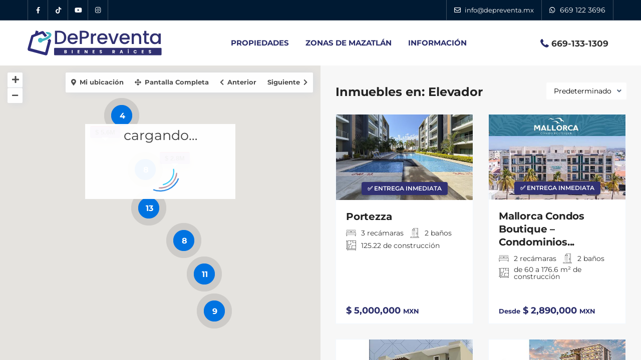

--- FILE ---
content_type: text/html; charset=UTF-8
request_url: https://depreventa.mx/caracter%C3%ADsticas/elevador/
body_size: 40817
content:
<!DOCTYPE html>
<html lang="es" frame-adminify-app="true" prefix="og: https://ogp.me/ns#">
<head><meta charset="UTF-8" /><script>if(navigator.userAgent.match(/MSIE|Internet Explorer/i)||navigator.userAgent.match(/Trident\/7\..*?rv:11/i)){var href=document.location.href;if(!href.match(/[?&]nowprocket/)){if(href.indexOf("?")==-1){if(href.indexOf("#")==-1){document.location.href=href+"?nowprocket=1"}else{document.location.href=href.replace("#","?nowprocket=1#")}}else{if(href.indexOf("#")==-1){document.location.href=href+"&nowprocket=1"}else{document.location.href=href.replace("#","&nowprocket=1#")}}}}</script><script>(()=>{class RocketLazyLoadScripts{constructor(){this.v="2.0.3",this.userEvents=["keydown","keyup","mousedown","mouseup","mousemove","mouseover","mouseenter","mouseout","mouseleave","touchmove","touchstart","touchend","touchcancel","wheel","click","dblclick","input","visibilitychange"],this.attributeEvents=["onblur","onclick","oncontextmenu","ondblclick","onfocus","onmousedown","onmouseenter","onmouseleave","onmousemove","onmouseout","onmouseover","onmouseup","onmousewheel","onscroll","onsubmit"]}async t(){this.i(),this.o(),/iP(ad|hone)/.test(navigator.userAgent)&&this.h(),this.u(),this.l(this),this.m(),this.k(this),this.p(this),this._(),await Promise.all([this.R(),this.L()]),this.lastBreath=Date.now(),this.S(this),this.P(),this.D(),this.O(),this.M(),await this.C(this.delayedScripts.normal),await this.C(this.delayedScripts.defer),await this.C(this.delayedScripts.async),this.F("domReady"),await this.T(),await this.j(),await this.I(),this.F("windowLoad"),await this.A(),window.dispatchEvent(new Event("rocket-allScriptsLoaded")),this.everythingLoaded=!0,this.lastTouchEnd&&await new Promise((t=>setTimeout(t,500-Date.now()+this.lastTouchEnd))),this.H(),this.F("all"),this.U(),this.W()}i(){this.CSPIssue=sessionStorage.getItem("rocketCSPIssue"),document.addEventListener("securitypolicyviolation",(t=>{this.CSPIssue||"script-src-elem"!==t.violatedDirective||"data"!==t.blockedURI||(this.CSPIssue=!0,sessionStorage.setItem("rocketCSPIssue",!0))}),{isRocket:!0})}o(){window.addEventListener("pageshow",(t=>{this.persisted=t.persisted,this.realWindowLoadedFired=!0}),{isRocket:!0}),window.addEventListener("pagehide",(()=>{this.onFirstUserAction=null}),{isRocket:!0})}h(){let t;function e(e){t=e}window.addEventListener("touchstart",e,{isRocket:!0}),window.addEventListener("touchend",(function i(o){Math.abs(o.changedTouches[0].pageX-t.changedTouches[0].pageX)<10&&Math.abs(o.changedTouches[0].pageY-t.changedTouches[0].pageY)<10&&o.timeStamp-t.timeStamp<200&&(o.target.dispatchEvent(new PointerEvent("click",{target:o.target,bubbles:!0,cancelable:!0,detail:1})),event.preventDefault(),window.removeEventListener("touchstart",e,{isRocket:!0}),window.removeEventListener("touchend",i,{isRocket:!0}))}),{isRocket:!0})}q(t){this.userActionTriggered||("mousemove"!==t.type||this.firstMousemoveIgnored?"keyup"===t.type||"mouseover"===t.type||"mouseout"===t.type||(this.userActionTriggered=!0,this.onFirstUserAction&&this.onFirstUserAction()):this.firstMousemoveIgnored=!0),"click"===t.type&&t.preventDefault(),this.savedUserEvents.length>0&&(t.stopPropagation(),t.stopImmediatePropagation()),"touchstart"===this.lastEvent&&"touchend"===t.type&&(this.lastTouchEnd=Date.now()),"click"===t.type&&(this.lastTouchEnd=0),this.lastEvent=t.type,this.savedUserEvents.push(t)}u(){this.savedUserEvents=[],this.userEventHandler=this.q.bind(this),this.userEvents.forEach((t=>window.addEventListener(t,this.userEventHandler,{passive:!1,isRocket:!0})))}U(){this.userEvents.forEach((t=>window.removeEventListener(t,this.userEventHandler,{passive:!1,isRocket:!0}))),this.savedUserEvents.forEach((t=>{t.target.dispatchEvent(new window[t.constructor.name](t.type,t))}))}m(){this.eventsMutationObserver=new MutationObserver((t=>{const e="return false";for(const i of t){if("attributes"===i.type){const t=i.target.getAttribute(i.attributeName);t&&t!==e&&(i.target.setAttribute("data-rocket-"+i.attributeName,t),i.target["rocket"+i.attributeName]=new Function("event",t),i.target.setAttribute(i.attributeName,e))}"childList"===i.type&&i.addedNodes.forEach((t=>{if(t.nodeType===Node.ELEMENT_NODE)for(const i of t.attributes)this.attributeEvents.includes(i.name)&&i.value&&""!==i.value&&(t.setAttribute("data-rocket-"+i.name,i.value),t["rocket"+i.name]=new Function("event",i.value),t.setAttribute(i.name,e))}))}})),this.eventsMutationObserver.observe(document,{subtree:!0,childList:!0,attributeFilter:this.attributeEvents})}H(){this.eventsMutationObserver.disconnect(),this.attributeEvents.forEach((t=>{document.querySelectorAll("[data-rocket-"+t+"]").forEach((e=>{e.setAttribute(t,e.getAttribute("data-rocket-"+t)),e.removeAttribute("data-rocket-"+t)}))}))}k(t){Object.defineProperty(HTMLElement.prototype,"onclick",{get(){return this.rocketonclick||null},set(e){this.rocketonclick=e,this.setAttribute(t.everythingLoaded?"onclick":"data-rocket-onclick","this.rocketonclick(event)")}})}S(t){function e(e,i){let o=e[i];e[i]=null,Object.defineProperty(e,i,{get:()=>o,set(s){t.everythingLoaded?o=s:e["rocket"+i]=o=s}})}e(document,"onreadystatechange"),e(window,"onload"),e(window,"onpageshow");try{Object.defineProperty(document,"readyState",{get:()=>t.rocketReadyState,set(e){t.rocketReadyState=e},configurable:!0}),document.readyState="loading"}catch(t){console.log("WPRocket DJE readyState conflict, bypassing")}}l(t){this.originalAddEventListener=EventTarget.prototype.addEventListener,this.originalRemoveEventListener=EventTarget.prototype.removeEventListener,this.savedEventListeners=[],EventTarget.prototype.addEventListener=function(e,i,o){o&&o.isRocket||!t.B(e,this)&&!t.userEvents.includes(e)||t.B(e,this)&&!t.userActionTriggered||e.startsWith("rocket-")||t.everythingLoaded?t.originalAddEventListener.call(this,e,i,o):t.savedEventListeners.push({target:this,remove:!1,type:e,func:i,options:o})},EventTarget.prototype.removeEventListener=function(e,i,o){o&&o.isRocket||!t.B(e,this)&&!t.userEvents.includes(e)||t.B(e,this)&&!t.userActionTriggered||e.startsWith("rocket-")||t.everythingLoaded?t.originalRemoveEventListener.call(this,e,i,o):t.savedEventListeners.push({target:this,remove:!0,type:e,func:i,options:o})}}F(t){"all"===t&&(EventTarget.prototype.addEventListener=this.originalAddEventListener,EventTarget.prototype.removeEventListener=this.originalRemoveEventListener),this.savedEventListeners=this.savedEventListeners.filter((e=>{let i=e.type,o=e.target||window;return"domReady"===t&&"DOMContentLoaded"!==i&&"readystatechange"!==i||("windowLoad"===t&&"load"!==i&&"readystatechange"!==i&&"pageshow"!==i||(this.B(i,o)&&(i="rocket-"+i),e.remove?o.removeEventListener(i,e.func,e.options):o.addEventListener(i,e.func,e.options),!1))}))}p(t){let e;function i(e){return t.everythingLoaded?e:e.split(" ").map((t=>"load"===t||t.startsWith("load.")?"rocket-jquery-load":t)).join(" ")}function o(o){function s(e){const s=o.fn[e];o.fn[e]=o.fn.init.prototype[e]=function(){return this[0]===window&&t.userActionTriggered&&("string"==typeof arguments[0]||arguments[0]instanceof String?arguments[0]=i(arguments[0]):"object"==typeof arguments[0]&&Object.keys(arguments[0]).forEach((t=>{const e=arguments[0][t];delete arguments[0][t],arguments[0][i(t)]=e}))),s.apply(this,arguments),this}}if(o&&o.fn&&!t.allJQueries.includes(o)){const e={DOMContentLoaded:[],"rocket-DOMContentLoaded":[]};for(const t in e)document.addEventListener(t,(()=>{e[t].forEach((t=>t()))}),{isRocket:!0});o.fn.ready=o.fn.init.prototype.ready=function(i){function s(){parseInt(o.fn.jquery)>2?setTimeout((()=>i.bind(document)(o))):i.bind(document)(o)}return t.realDomReadyFired?!t.userActionTriggered||t.fauxDomReadyFired?s():e["rocket-DOMContentLoaded"].push(s):e.DOMContentLoaded.push(s),o([])},s("on"),s("one"),s("off"),t.allJQueries.push(o)}e=o}t.allJQueries=[],o(window.jQuery),Object.defineProperty(window,"jQuery",{get:()=>e,set(t){o(t)}})}P(){const t=new Map;document.write=document.writeln=function(e){const i=document.currentScript,o=document.createRange(),s=i.parentElement;let n=t.get(i);void 0===n&&(n=i.nextSibling,t.set(i,n));const c=document.createDocumentFragment();o.setStart(c,0),c.appendChild(o.createContextualFragment(e)),s.insertBefore(c,n)}}async R(){return new Promise((t=>{this.userActionTriggered?t():this.onFirstUserAction=t}))}async L(){return new Promise((t=>{document.addEventListener("DOMContentLoaded",(()=>{this.realDomReadyFired=!0,t()}),{isRocket:!0})}))}async I(){return this.realWindowLoadedFired?Promise.resolve():new Promise((t=>{window.addEventListener("load",t,{isRocket:!0})}))}M(){this.pendingScripts=[];this.scriptsMutationObserver=new MutationObserver((t=>{for(const e of t)e.addedNodes.forEach((t=>{"SCRIPT"!==t.tagName||t.noModule||t.isWPRocket||this.pendingScripts.push({script:t,promise:new Promise((e=>{const i=()=>{const i=this.pendingScripts.findIndex((e=>e.script===t));i>=0&&this.pendingScripts.splice(i,1),e()};t.addEventListener("load",i,{isRocket:!0}),t.addEventListener("error",i,{isRocket:!0}),setTimeout(i,1e3)}))})}))})),this.scriptsMutationObserver.observe(document,{childList:!0,subtree:!0})}async j(){await this.J(),this.pendingScripts.length?(await this.pendingScripts[0].promise,await this.j()):this.scriptsMutationObserver.disconnect()}D(){this.delayedScripts={normal:[],async:[],defer:[]},document.querySelectorAll("script[type$=rocketlazyloadscript]").forEach((t=>{t.hasAttribute("data-rocket-src")?t.hasAttribute("async")&&!1!==t.async?this.delayedScripts.async.push(t):t.hasAttribute("defer")&&!1!==t.defer||"module"===t.getAttribute("data-rocket-type")?this.delayedScripts.defer.push(t):this.delayedScripts.normal.push(t):this.delayedScripts.normal.push(t)}))}async _(){await this.L();let t=[];document.querySelectorAll("script[type$=rocketlazyloadscript][data-rocket-src]").forEach((e=>{let i=e.getAttribute("data-rocket-src");if(i&&!i.startsWith("data:")){i.startsWith("//")&&(i=location.protocol+i);try{const o=new URL(i).origin;o!==location.origin&&t.push({src:o,crossOrigin:e.crossOrigin||"module"===e.getAttribute("data-rocket-type")})}catch(t){}}})),t=[...new Map(t.map((t=>[JSON.stringify(t),t]))).values()],this.N(t,"preconnect")}async $(t){if(await this.G(),!0!==t.noModule||!("noModule"in HTMLScriptElement.prototype))return new Promise((e=>{let i;function o(){(i||t).setAttribute("data-rocket-status","executed"),e()}try{if(navigator.userAgent.includes("Firefox/")||""===navigator.vendor||this.CSPIssue)i=document.createElement("script"),[...t.attributes].forEach((t=>{let e=t.nodeName;"type"!==e&&("data-rocket-type"===e&&(e="type"),"data-rocket-src"===e&&(e="src"),i.setAttribute(e,t.nodeValue))})),t.text&&(i.text=t.text),t.nonce&&(i.nonce=t.nonce),i.hasAttribute("src")?(i.addEventListener("load",o,{isRocket:!0}),i.addEventListener("error",(()=>{i.setAttribute("data-rocket-status","failed-network"),e()}),{isRocket:!0}),setTimeout((()=>{i.isConnected||e()}),1)):(i.text=t.text,o()),i.isWPRocket=!0,t.parentNode.replaceChild(i,t);else{const i=t.getAttribute("data-rocket-type"),s=t.getAttribute("data-rocket-src");i?(t.type=i,t.removeAttribute("data-rocket-type")):t.removeAttribute("type"),t.addEventListener("load",o,{isRocket:!0}),t.addEventListener("error",(i=>{this.CSPIssue&&i.target.src.startsWith("data:")?(console.log("WPRocket: CSP fallback activated"),t.removeAttribute("src"),this.$(t).then(e)):(t.setAttribute("data-rocket-status","failed-network"),e())}),{isRocket:!0}),s?(t.fetchPriority="high",t.removeAttribute("data-rocket-src"),t.src=s):t.src="data:text/javascript;base64,"+window.btoa(unescape(encodeURIComponent(t.text)))}}catch(i){t.setAttribute("data-rocket-status","failed-transform"),e()}}));t.setAttribute("data-rocket-status","skipped")}async C(t){const e=t.shift();return e?(e.isConnected&&await this.$(e),this.C(t)):Promise.resolve()}O(){this.N([...this.delayedScripts.normal,...this.delayedScripts.defer,...this.delayedScripts.async],"preload")}N(t,e){this.trash=this.trash||[];let i=!0;var o=document.createDocumentFragment();t.forEach((t=>{const s=t.getAttribute&&t.getAttribute("data-rocket-src")||t.src;if(s&&!s.startsWith("data:")){const n=document.createElement("link");n.href=s,n.rel=e,"preconnect"!==e&&(n.as="script",n.fetchPriority=i?"high":"low"),t.getAttribute&&"module"===t.getAttribute("data-rocket-type")&&(n.crossOrigin=!0),t.crossOrigin&&(n.crossOrigin=t.crossOrigin),t.integrity&&(n.integrity=t.integrity),t.nonce&&(n.nonce=t.nonce),o.appendChild(n),this.trash.push(n),i=!1}})),document.head.appendChild(o)}W(){this.trash.forEach((t=>t.remove()))}async T(){try{document.readyState="interactive"}catch(t){}this.fauxDomReadyFired=!0;try{await this.G(),document.dispatchEvent(new Event("rocket-readystatechange")),await this.G(),document.rocketonreadystatechange&&document.rocketonreadystatechange(),await this.G(),document.dispatchEvent(new Event("rocket-DOMContentLoaded")),await this.G(),window.dispatchEvent(new Event("rocket-DOMContentLoaded"))}catch(t){console.error(t)}}async A(){try{document.readyState="complete"}catch(t){}try{await this.G(),document.dispatchEvent(new Event("rocket-readystatechange")),await this.G(),document.rocketonreadystatechange&&document.rocketonreadystatechange(),await this.G(),window.dispatchEvent(new Event("rocket-load")),await this.G(),window.rocketonload&&window.rocketonload(),await this.G(),this.allJQueries.forEach((t=>t(window).trigger("rocket-jquery-load"))),await this.G();const t=new Event("rocket-pageshow");t.persisted=this.persisted,window.dispatchEvent(t),await this.G(),window.rocketonpageshow&&window.rocketonpageshow({persisted:this.persisted})}catch(t){console.error(t)}}async G(){Date.now()-this.lastBreath>45&&(await this.J(),this.lastBreath=Date.now())}async J(){return document.hidden?new Promise((t=>setTimeout(t))):new Promise((t=>requestAnimationFrame(t)))}B(t,e){return e===document&&"readystatechange"===t||(e===document&&"DOMContentLoaded"===t||(e===window&&"DOMContentLoaded"===t||(e===window&&"load"===t||e===window&&"pageshow"===t)))}static run(){(new RocketLazyLoadScripts).t()}}RocketLazyLoadScripts.run()})();</script>

<meta name="viewport" content="width=device-width, initial-scale=1">
<link rel="preload" href="https://depreventa.mx/wp-content/themes/wpresidence-child/tipo/montserrat-latin-400-normal.woff2" as="font" type="font/woff2" crossorigin>
<link rel="preload" href="https://depreventa.mx/wp-content/themes/wpresidence-child/tipo/montserrat-latin-800-normal.woff2" as="font" type="font/woff2" crossorigin>
<link rel="preload" href="https://depreventa.mx/wp-content/themes/wpresidence-child/tipo/montserrat-latin-700-normal.woff2" as="font" type="font/woff2" crossorigin>
<link rel="preload" href="https://depreventa.mx/wp-content/themes/wpresidence/css/fontawesome/webfonts/fa-solid-900.woff2" as="font" type="font/woff2" crossorigin>
<link rel="preload" as="image" href="https://depreventa.mx/wp-content/uploads/2023/03/depreventa-logo-HORIZONTAL2.svg">
<style>
  @font-face {
    font-family: 'Montserrat';
    font-style: normal;
    font-weight: 400;
    font-display: swap;
    src: url('https://depreventa.mx/wp-content/themes/wpresidence-child/tipo/montserrat-latin-400-normal.woff2')  format('woff2'),
         url('https://depreventa.mx/wp-content/themes/wpresidence-child/tipo/montserrat-latin-400-normal.woff') format('woff');
  }
  @font-face {
    font-family: 'Montserrat';
    font-style: normal;
    font-weight: 600;
    font-display: swap;
    src: url('https://depreventa.mx/wp-content/themes/wpresidence-child/tipo/montserrat-latin-600-normal.woff2')  format('woff2'),
         url('https://depreventa.mx/wp-content/themes/wpresidence-child/tipo/montserrat-latin-600-normal.woff') format('woff');
  }
  @font-face {
    font-family: 'Montserrat';
    font-style: normal;
    font-weight: 700;
    font-display: swap;
    src: url('https://depreventa.mx/wp-content/themes/wpresidence-child/tipo/montserrat-latin-700-normal.woff2')  format('woff2'),
         url('https://depreventa.mx/wp-content/themes/wpresidence-child/tipo/montserrat-latin-700-normal.woff') format('woff');
  }
  @font-face {
    font-family: 'Montserrat';
    font-style: normal;
    font-weight: 800;
    font-display: swap;
    src: url('https://depreventa.mx/wp-content/themes/wpresidence-child/tipo/montserrat-latin-800-normal.woff2')  format('woff2'),
         url('https://depreventa.mx/wp-content/themes/wpresidence-child/tipo/montserrat-latin-800-normal.woff') format('woff');
  }

  html {
    font-family: 'Montserrat', Arial, Helvetica, sans-serif;
  }
  body {
    font-family: 'Montserrat', Arial, Helvetica, sans-serif;
  }

  /* Estilo base */
.custom-featured-image {
  width: 100%;
  height: auto;
  display: block;
}


@media (max-width: 767px) {
  .custom-featured-image {
    width: 399px !important;
    height: 249px !important;
    object-fit: cover;
  }
}


@media (min-width: 768px) and (max-width: 1024px) {
  .custom-featured-image {
    width: 385px !important;
    height: 240px !important;
    object-fit: cover;
  }
}


@media (min-width: 1025px) {
  .custom-featured-image {
    width: 525px !important;
    height: 328px !important;
    object-fit: cover;
  }
}
  
  
</style>




<link rel="pingback" href="" />

<meta name="google-signin-client_id" content="13759604714-0t7p0dh546nvkefuvt58ojmj6dcr82ld.apps.googleusercontent.com">
<meta name="google-signin-scope" content="https://www.googleapis.com/auth/analytics.readonly">
	<style>img:is([sizes="auto" i], [sizes^="auto," i]) { contain-intrinsic-size: 3000px 1500px }</style>
	

<title>Inmuebles Con Elevador Como Amenidad | DePreventa Bienes Raíces</title>
<meta name="description" content="Descubre desarrollos con elevadores modernos, mejorando la accesibilidad y comodidad."/>
<meta name="robots" content="follow, index, max-snippet:-1, max-video-preview:-1, max-image-preview:large"/>
<link rel="canonical" href="https://depreventa.mx/características/elevador/" />
<link rel="next" href="https://depreventa.mx/características/elevador/page/2/" />
<meta property="og:locale" content="es_MX" />
<meta property="og:type" content="article" />
<meta property="og:title" content="Inmuebles Con Elevador Como Amenidad | DePreventa Bienes Raíces" />
<meta property="og:description" content="Descubre desarrollos con elevadores modernos, mejorando la accesibilidad y comodidad." />
<meta property="og:url" content="https://depreventa.mx/características/elevador/" />
<meta property="og:site_name" content="DePreventa Bienes Raíces Mazatlán" />
<meta property="article:publisher" content="https://facebook.com/depreventamx" />
<meta property="fb:admins" content="100063922245032" />
<meta property="og:image" content="https://depreventa.mx/wp-content/uploads/2023/04/redesseo.jpg" />
<meta property="og:image:secure_url" content="https://depreventa.mx/wp-content/uploads/2023/04/redesseo.jpg" />
<meta property="og:image:width" content="1200" />
<meta property="og:image:height" content="630" />
<meta property="og:image:type" content="image/jpeg" />
<meta name="twitter:card" content="summary_large_image" />
<meta name="twitter:title" content="Inmuebles Con Elevador Como Amenidad | DePreventa Bienes Raíces" />
<meta name="twitter:description" content="Descubre desarrollos con elevadores modernos, mejorando la accesibilidad y comodidad." />
<meta name="twitter:image" content="https://depreventa.mx/wp-content/uploads/2023/04/redesseo.jpg" />
<script type="application/ld+json" class="rank-math-schema-pro">{"@context":"https://schema.org","@graph":[{"@type":"Place","@id":"https://depreventa.mx/#place","geo":{"@type":"GeoCoordinates","latitude":"23.237850","longitude":" -106.438504"},"hasMap":"https://www.google.com/maps/search/?api=1&amp;query=23.237850, -106.438504","address":{"@type":"PostalAddress","streetAddress":"Blvd. del Marl\u00edn 5215 Int 306, Fracc. S\u00e1balo Country Club","addressLocality":"Mazatl\u00e1n","addressRegion":"Sinaloa","postalCode":"82100","addressCountry":"M\u00e9xico"}},{"@type":"RealEstateAgent","@id":"https://depreventa.mx/#organization","name":"DePreventa Bienes Ra\u00edces Mazatl\u00e1n","url":"https://depreventa.mx","sameAs":["https://facebook.com/depreventamx"],"email":"informes@depreventa.mx","address":{"@type":"PostalAddress","streetAddress":"Blvd. del Marl\u00edn 5215 Int 306, Fracc. S\u00e1balo Country Club","addressLocality":"Mazatl\u00e1n","addressRegion":"Sinaloa","postalCode":"82100","addressCountry":"M\u00e9xico"},"logo":{"@type":"ImageObject","@id":"https://depreventa.mx/#logo","url":"https://depreventa.mx/wp-content/uploads/2023/04/logo112.jpg","contentUrl":"https://depreventa.mx/wp-content/uploads/2023/04/logo112.jpg","caption":"DePreventa Bienes Ra\u00edces Mazatl\u00e1n","inLanguage":"es","width":"112","height":"112"},"priceRange":"$1,000,000 - $20,000,000","openingHours":["Monday,Tuesday,Wednesday,Thursday,Friday 09:00-17:00","Saturday 09:00-13:00"],"location":{"@id":"https://depreventa.mx/#place"},"image":{"@id":"https://depreventa.mx/#logo"},"telephone":"+52 669 133 1309"},{"@type":"WebSite","@id":"https://depreventa.mx/#website","url":"https://depreventa.mx","name":"DePreventa Bienes Ra\u00edces Mazatl\u00e1n","alternateName":"DePreventa","publisher":{"@id":"https://depreventa.mx/#organization"},"inLanguage":"es"},{"@type":"BreadcrumbList","@id":"https://depreventa.mx/caracter\u00edsticas/elevador/#breadcrumb","itemListElement":[{"@type":"ListItem","position":"1","item":{"@id":"https://depreventa.mx/articulos-mas-de-mazatlan/","name":"Regresar a la lista de Art\u00edculos"}},{"@type":"ListItem","position":"2","item":{"@id":"https://depreventa.mx/caracter\u00edsticas/elevador/","name":"Elevador"}}]},{"@type":"CollectionPage","@id":"https://depreventa.mx/caracter\u00edsticas/elevador/#webpage","url":"https://depreventa.mx/caracter\u00edsticas/elevador/","name":"Inmuebles Con Elevador Como Amenidad | DePreventa Bienes Ra\u00edces","isPartOf":{"@id":"https://depreventa.mx/#website"},"inLanguage":"es","breadcrumb":{"@id":"https://depreventa.mx/caracter\u00edsticas/elevador/#breadcrumb"}}]}</script>


<link rel='dns-prefetch' href='//maps.googleapis.com' />
<link rel='dns-prefetch' href='//www.googletagmanager.com' />
<style id='classic-theme-styles-inline-css' type='text/css'>
/*! This file is auto-generated */
.wp-block-button__link{color:#fff;background-color:#32373c;border-radius:9999px;box-shadow:none;text-decoration:none;padding:calc(.667em + 2px) calc(1.333em + 2px);font-size:1.125em}.wp-block-file__button{background:#32373c;color:#fff;text-decoration:none}
</style>
<style id='rank-math-toc-block-style-inline-css' type='text/css'>
.wp-block-rank-math-toc-block nav ol{counter-reset:item}.wp-block-rank-math-toc-block nav ol li{display:block}.wp-block-rank-math-toc-block nav ol li:before{content:counters(item, ".") ". ";counter-increment:item}

</style>
<link data-minify="1" rel='stylesheet' id='residence_latest_items-cgb-style-css-css' href='https://depreventa.mx/wp-content/cache/min/1/wp-content/plugins/residence-gutenberg/dist/blocks.style.build.css?ver=1768596277' type='text/css' media='all' />
<link data-minify="1"   rel='preload' as='style' data-wpacu-preload-it-async='1' onload="this.onload=null;this.rel='stylesheet'" id='wpacu-preload-megamenu-css' href='https://depreventa.mx/wp-content/cache/min/1/wp-content/uploads/maxmegamenu/style.css?ver=1768596277' type='text/css' media='all' />
<link data-minify="1"   rel='preload' as='style' data-wpacu-preload-it-async='1' onload="this.onload=null;this.rel='stylesheet'" id='wpacu-preload-bootstrap.min-css' href='https://depreventa.mx/wp-content/cache/min/1/wp-content/themes/wpresidence/css/bootstrap.min.css?ver=1768596277' type='text/css' media='all' />
<link   rel='preload' as='style' data-wpacu-preload-it-async='1' onload="this.onload=null;this.rel='stylesheet'" id='wpacu-preload-bootstrap-theme.min-css' href='https://depreventa.mx/wp-content/themes/wpresidence/css/bootstrap-theme.min.css?ver=1.0' type='text/css' media='all' />
<link data-minify="1"   rel='preload' as='style' data-wpacu-preload-it-async='1' onload="this.onload=null;this.rel='stylesheet'" id='wpacu-preload-wpestate_style-css' href='https://depreventa.mx/wp-content/cache/min/1/wp-content/themes/wpresidence/style.css?ver=1768596277' type='text/css' media='all' />
<style id='wpestate_style-inline-css' type='text/css'>

        body::after{
            position:absolute;
            width:0;
            height:0;
            overflow:hidden;
            z-index:-1; // hide images
            content:url();   // load images
            }
        }
</style>
<link data-minify="1" rel='stylesheet' id='wpestate-child-style-css' href='https://depreventa.mx/wp-content/cache/min/1/wp-content/themes/wpresidence-child/style.css?ver=1768596277' type='text/css' media='all' />
<link data-minify="1"   rel='preload' as='style' data-wpacu-preload-it-async='1' onload="this.onload=null;this.rel='stylesheet'" id='wpacu-preload-wpestate_media-css' href='https://depreventa.mx/wp-content/cache/min/1/wp-content/themes/wpresidence/css/my_media.css?ver=1768596277' type='text/css' media='all' />
<link data-minify="1" rel='stylesheet' id='font-awesome-5.min-css' href='https://depreventa.mx/wp-content/cache/min/1/wp-content/themes/wpresidence/css/fontawesome/css/all.min.css?ver=1768596277' type='text/css' media='all' />
<link data-minify="1" rel='stylesheet' id='fontello-css' href='https://depreventa.mx/wp-content/cache/min/1/wp-content/themes/wpresidence/css/fontello.min.css?ver=1768596277' type='text/css' media='print' onload="this.media='all'; this.onload=null" />
<link rel='stylesheet' id='jquery.ui.theme-css' href='https://depreventa.mx/wp-content/themes/wpresidence/css/jquery-ui.min.css?ver=6.8.1' type='text/css' media='all' />
<link rel='stylesheet' id='elementor-lazyload-css' href='https://depreventa.mx/wp-content/plugins/elementor/assets/css/modules/lazyload/frontend.min.css?ver=3.13.2' type='text/css' media='print' onload="this.media='all'; this.onload=null" />

<style id='rocket-lazyload-inline-css' type='text/css'>
.rll-youtube-player{position:relative;padding-bottom:56.23%;height:0;overflow:hidden;max-width:100%;}.rll-youtube-player:focus-within{outline: 2px solid currentColor;outline-offset: 5px;}.rll-youtube-player iframe{position:absolute;top:0;left:0;width:100%;height:100%;z-index:100;background:0 0}.rll-youtube-player img{bottom:0;display:block;left:0;margin:auto;max-width:100%;width:100%;position:absolute;right:0;top:0;border:none;height:auto;-webkit-transition:.4s all;-moz-transition:.4s all;transition:.4s all}.rll-youtube-player img:hover{-webkit-filter:brightness(75%)}.rll-youtube-player .play{height:100%;width:100%;left:0;top:0;position:absolute;background:url(https://depreventa.mx/wp-content/plugins/wp-rocket/assets/img/youtube.png) no-repeat center;background-color: transparent !important;cursor:pointer;border:none;}
</style>













<noscript><img alt="fb pixel" height="1" width="1" style="display:none"
src="https://www.facebook.com/tr?id=1394606198316282&ev=PageView&noscript=1"
/></noscript>
<meta name="description" content="Descubre desarrollos con elevadores modernos, mejorando la accesibilidad y comodidad.
" ><style type='text/css'>#property_modal_top_bar #add_favorites:hover,.control_tax_sh:hover,.mobile_agent_area_wrapper .agent_detail i,.places_type_2_listings_no,.search_wr_6.with_search_form_float .adv_search_tab_item.active:before,.payment-container .perpack,.return_woo_button,.user_loged .wpestream_cart_counter_header,.woocommerce #respond input#submit,.woocommerce a.button,.woocommerce button.button,.woocommerce input.button,.contact_close_button,#send_direct_bill,.carousel-indicators .active,.featured_property_type1 .featured_prop_price,.theme_slider_wrapper.theme_slider_2 .theme-slider-price,.submit_listing,.wpresidence_button.agency_contact_but,.developer_contact_button.wpresidence_button,.advanced_search_sidebar .filter_menu li:hover,.term_bar_item:hover:after,.term_bar_item.active_term:after,.schedule_meeting,.agent_unit_button:hover,.acc_google_maps,.unit_type3_details,#compare_close_modal,#compare_close,.adv_handler,.agency_taxonomy a:hover,.share_unit,.wpresidence_button.agency_contact_but,.developer_contact_button.wpresidence_button,.property_listing.property_unit_type1 .featured_div,.featured_property_type2 .featured_prop_price,.unread_mess,.woocommerce #respond input#submit.alt,.woocommerce a.button.alt,.woocommerce button.button.alt,.woocommerce input.button.alt,.slider-property-status,.wpestate_term_list span,.term_bar_item.active_term,.term_bar_item.active_term:hover,.wpestate_search_tab_align_center .adv_search_tab_item.active:before,.adv_search_tab_item.active,.wpestate_theme_slider_contact_agent,.carousel-control-theme-prev,.carousel-control-theme-next,.wpestream_cart_counter_header_mobile,.wpestream_cart_counter_header,.filter_menu li:hover,.wp-block-search .wp-block-search__button,.arrow_class_sideways button.slick-prev.slick-arrow:hover, .arrow_class_sideways button.slick-next.slick-arrow:hover,.slider_container button:hover,.property_title_label:hover,.single-content input[type="submit"],.agent_contanct_form input[type="submit"],.comment-form #submit,.wpresidence_button{background-color: #282b69;}.property_title_label,.acc_google_maps:hover,.action_tag_wrapper,.ribbon-inside{background-color: #282b69d9;}.header_transparent .customnav .header_phone svg, .header_transparent .customnav .submit_action svg,.customnav.header_type5 .submit_action svg,.submit_action svg,.header_transparent .customnav .submit_action svg,.agent_sidebar_mobile svg, .header_phone svg,.listing_detail svg, .property_features_svg_icon{fill: #282b69;}#tab_prpg li{border-right: 1px solid #282b69;}.submit_container #aaiu-uploader{border-color: #282b69!important;}.comment-form #submit:hover,.shortcode_contact_form.sh_form_align_center #btn-cont-submit_sh:hover,.single-content input[type="submit"]:hover,.agent_contanct_form input[type="submit"]:hover,.wpresidence_button:hover{border-color: #282b69;background-color: transparent;}.form-control:focus,.form-control.open {border: 1px solid transparent;}.page-template-front_property_submit #modal_login_wrapper .form-control:focus,.dropdown-menu,.form-control:focus,.form-control.open {box-shadow: inset 0 0px 1px rgb(0 0 0 / 8%), 0 0 8px #282b6920;-webkit-box-shadow: inset 0 0px 1px rgb(0 0 0 / 8%), 0 0 8px #282b6920;}.developer_taxonomy a:hover,.wpresidence_button.agency_contact_but,.developer_contact_button.wpresidence_button,.wpresidence_button,.comment-form #submit,.shortcode_contact_form.sh_form_align_center #btn-cont-submit_sh:hover,.menu_user_picture{border-color: #282b69;}.share_unit:after {content: " ";border-top: 8px solid #282b69;}blockquote{ border-left: 2px solid #282b69;}.no_more_list{color:#fff!important;border: 1px solid #282b69;}.mobile-trigger-user .menu_user_picture{border: 2px solid #282b69;}.openstreet_price_marker_on_click_parent .wpestate_marker:before, .wpestate_marker.openstreet_price_marker_on_click:before,.wpestate_marker.openstreet_price_marker:hover:before,.hover_z_pin:before{border-top: 6px solid #282b69!important;}form.woocommerce-checkout{border-top: 3px solid #282b69;}.woocommerce-error,.woocommerce-info,.woocommerce-message {border-top-color: #282b69;}.openstreet_price_marker_on_click_parent .wpestate_marker, .wpestate_marker.openstreet_price_marker_on_click,.wpestate_marker.openstreet_price_marker:hover,.hover_z_pin,.pagination > .active > a,.pagination > .active > span,.pagination > .active > a:hover,.pagination > .active > span:hover,.pagination > .active > a:focus,.pagination > .active > span:focus,.developer_taxonomy a:hover,.lighbox-image-close-floor,.lighbox-image-close,.results_header,.ll-skin-melon td .ui-state-active,.ll-skin-melon td .ui-state-hover,#adv-search-header-3,#tab_prpg>ul,.wpcf7-form input[type="submit"],.adv_results_wrapper #advanced_submit_2,.wpb_btn-info,#slider_enable_map:hover,#slider_enable_street:hover,#slider_enable_slider:hover,#colophon .social_sidebar_internal a:hover,#primary .social_sidebar_internal a:hover,.ui-widget-header,.slider_control_left,.slider_control_right,#slider_enable_slider.slideron,#slider_enable_street.slideron,#slider_enable_map.slideron,#primary .social_sidebar_internal a:hover,#adv-search-header-mobile,#adv-search-header-1,.featured_second_line,.wpb_btn-info,.ui-menu .ui-state-focus{background-color: #282b69!important;}.ui-state-active, .ui-widget-content .ui-state-active,.tax_active{background-image: none!important;background: #282b69!important;}.agent_unit_button:hover{background-image: linear-gradient(to right, #282b69 50%, #fff 50%);}.agent_unit_button:hover{background-image: -webkit-gradient(linear, left top, right top, color-stop(50%, #282b69 ), color-stop(50%, #fff));}.property_title_label a:hover,.agent_unit_button:hover{color:#ffffff!important;}.wpresidence_button,.comment-form #submit{background-image:linear-gradient(to right, transparent 50%, #282b69 50%);}.wpresidence_button,.comment-form #submit{background-image: -webkit-gradient(linear, left top, right top, color-stop(50%, transparent), color-stop(50%,#282b69 ));}.wpresidence_button_inverse {color: #282b69;background-color: #ffffff;background-image: -webkit-gradient(linear, left top, right top, color-stop(50%, #282b69), color-stop(50%, #ffffff));background-image: linear-gradient(to right, #282b69 50%, #ffffff 50%);}.wpresidence_button.wpresidence_button_inverse:hover{color:#ffffff!important;}.modal_property_features i,.modal_property_price,.propery_price4_grid .price_label,.property_address_type1_wrapper .fas,.listing_detail svg,.property_features_svg_icon,#google_developer_location:hover,.newsletter_input:hover,.property_listing.property_unit_type2 .featured_div:before,.form-control.open .sidebar_filter_menu,#advanced_submit_shorcode:hover,.acc_google_maps:hover,.wpresidence_button:hover,.slider_control_right:hover,.slider_control_left:hover,.comment-form #submit:hover,.wpb_btn-info:hover,.submit_action:hover,.unit_type3_details:hover,.directory_slider #property_size,.directory_slider #property_lot_size,.directory_slider #property_rooms,.directory_slider #property_bedrooms,.directory_slider #property_bathrooms,.header_5_widget_icon,input[type="checkbox"]:checked:before,.testimonial-slider-container .slick-prev.slick-arrow:hover, .testimonial-slider-container .slick-next.slick-arrow:hover,.testimonial-slider-container .slick-dots li.slick-active button:before,.slider_container .slick-dots li button::before,.slider_container .slick-dots li.slick-active button:before,.single-content p a:hover,.agent_unit_social a:hover,.featured_prop_price .price_label,.featured_prop_price .price_label_before,.compare_item_head .property_price,#grid_view:hover,#list_view:hover,#primary a:hover,.front_plan_row:hover,.adv_extended_options_text,.slider-content h3 a:hover,.agent_unit_social_single a:hover ,.adv_extended_options_text:hover ,.breadcrumb a:hover , .property-panel h4:hover,.featured_article:hover .featured_article_right,#contactinfobox,.featured_property:hover h2 a,.blog_unit:hover h3 a,.blog_unit_meta .read_more:hover,.blog_unit_meta a:hover,.agent_unit:hover h4 a,.listing_filter_select.open .filter_menu_trigger,.wpestate_accordion_tab .ui-state-active a,.wpestate_accordion_tab .ui-state-active a:link,.wpestate_accordion_tab .ui-state-active a:visited,.theme-slider-price, .agent_unit:hover h4 a,.meta-info a:hover,.widget_latest_price,#colophon a:hover, #colophon li a:hover,.price_area, .property_listing:hover h4 a,a:hover, a:focus, .top_bar .social_sidebar_internal a:hover,.featured_prop_price,.user_menu,.user_loged i,#access .current-menu-item >a, #access .current-menu-parent>a, #access .current-menu-ancestor>a,.social-wrapper a:hover i,.agency_unit_wrapper .social-wrapper a i:hover,.property_ratings i,.listing-review .property_ratings i,.term_bar_item:hover,.agency_social i:hover,.inforoom_unit_type4 span,.infobath_unit_type4 span,.infosize_unit_type4 span,.propery_price4_grid,.pagination>li>a,.pagination>li>span,.wpestate_estate_property_details_section i.fa-check, #tab_prpg i.fa-check,.property-panel i.fa-check,.single-estate_agent .developer_taxonomy a,.starselected_click, .starselected,.icon-fav-off:hover,.icon-fav-on,.page-template-front_property_submit .navigation_container a.active,.property_listing.property_unit_type3 .icon-fav.icon-fav-on:before,#infobox_title:hover, .info_details a:hover,.company_headline a:hover i,.header_type5 #access .sub-menu .current-menu-item >a,.empty_star:hover:before,.property_listing.property_unit_type4 .compare-action:hover,.property_listing.property_unit_type4 .icon-fav-on,.property_listing.property_unit_type4 .share_list:hover,.property_listing.property_unit_type2 .share_list:hover,.compare-action:hover,.property_listing.property_unit_type2 .compare-action:hover,.propery_price4_grid span,.wpresidence_slider_price,.sections__nav-item,.section_price,.showcoupon, .listing_unit_price_wrapper, .form-control.open .filter_menu_trigger, .blog2v:hover h4 a, .prop_social .share_unit a:hover, .prop_social .share_unit a:hover:after, #add_favorites.isfavorite, #add_favorites.isfavorite i, .pack-price_sh, .property_slider2_wrapper a:hover h2, .agent_contanct_form_sidebar .agent_position, .arrow_class_sideways button.slick-prev.slick-arrow, .arrow_class_sideways button.slick-next.slick-arrow, button.slick-prev.slick-arrow,button.slick-next.slick-arrow, .half_map_controllers_wrapper i, .wpestate_estate_property_details_section i.fa-check, .property-panel i.fa-check, #tab_prpg i.fa-check, .wpestate_estate_property_details_section i.fa-check-circle, .property-panel i.fa-check-circle, #tab_prpg i.fa-check-circle,i.fas.fa-print:hover,i.fas.fa-share-alt:hover,i.far.fa-heart:hover,.blog2v .read_more:hover{color: #282b69;}.info_details .infocur,.info_details .prop_pricex,.propery_price4_grid span,.subunit_price,.featured_property.featured_property_type3 .featured_secondline .featured_prop_price,.featured_property.featured_property_type3 .featured_secondline .featured_prop_price .price_label,.preview_details,.preview_details .infocur,.radius_wrap:after,.unit_details_x:hover,.property_slider2_info_price,.featured_prop_type5 .featured_article_label{color: #282b69;}.header_type5 #access .current-menu-item >a,.header_type5 #access .current-menu-parent>a,.header_type5 #access .current-menu-ancestor>a{color: #fff!important;}.social_email:hover,.share_facebook:hover,#print_page:hover, .prop_social a:hover i,.single_property_action:hover,.share_tweet:hover,.agent_unit_button,#amount_wd, #amount,#amount_mobile,#amount_sh,.mobile-trigger-user:hover i, .mobile-trigger:hover i,.mobilemenu-close-user:hover, .mobilemenu-close:hover,.header_type5 #access .sub-menu .current-menu-item >a,.customnav.header_type5 #access .current-menu-ancestor>a,.icon-fav-on,.property_listing.property_unit_type3 .icon-fav.icon-fav-on:before,.property_listing.property_unit_type3 .share_list:hover:before,.property_listing.property_unit_type3 .compare-action:hover:before,.agency_socialpage_wrapper i:hover,.advanced_search_sidebar #amount_wd,.section_price,.sections__nav-item,.icon_selected{color: #282b69!important;}.featured_article_title{border-top: 3px solid #282b69!important;}.carousel-indicators .active,.featured_agent_listings.wpresidence_button,.agent_unit_button,.adv_search_tab_item.active,.scrollon,.single-estate_agent .developer_taxonomy a{border: 1px solid #282b69;}#tab_prpg li{border-right: 1px solid #ffffff;}.testimonial-slider-container .slick-dots li button::before { color: #282b69;}.testimonial-slider-container .slick-dots li.slick-active button:before {opacity: .75;color: #282b69 !important;}.submit_listing{border-color: #282b69;background-image: -webkit-gradient(linear, left top, right top, color-stop(50%, transparent), color-stop(50%, #282b69));background-image: linear-gradient(to right, transparent 50%, #282b69 50%);}a.submit_listing:hover {color: #282b69;border-color: #282b69;}.unit_details_x:hover{background:transparent;}.developer_taxonomy a,.unit_details_x a,.unit_details_x,.unit_details_x:hover,.adv_search_tab_item{border: 1px solid #55bab7;}.wpresidence_button.developer_contact_button:hover,.wpresidence_button.agency_contact_but:hover{ border: 1px solid #55bab7!important;}.wpresidence_button.developer_contact_button:hover,.wpresidence_button.agency_contact_but:hover{background-color: #55bab7!important;}.unit_details_x a,.unit_details_x{background-image: -webkit-gradient(linear, left top, right top, color-stop(50%, transparent), color-stop(50%, #55bab7));background-image: linear-gradient(to right, transparent 50%, #55bab7 50%);} .page-template-user_dashboard_add .wpresidence_button:hover{color:white;}.developer_taxonomy a,.agent_card_my_listings,.agency_taxonomy a,.unit_details_x,.col-md-4 > .agent_unit .agent_card_my_listings,.agent_card_my_listings,.menu_label,.adv_search_tab_item,.wpestate_marker.sales{background-color: #55bab7;}.wpestate_marker.sales:before {border-top: 6px solid #55bab7;}.featured_div{background-color: #55bab7d9;}.fixed_header.header_transparent .header_wrapper,.header_transparent .header_wrapper.navbar-fixed-top.customnav,.master_header,.header_wrapper.header_type4,.customnav,.header5_bottom_row_wrapper,.header_wrapper.header_type5.customnav,.header_type3_menu_sidebar{background-color: #ffffff} .alalx223, .header_type3_menu_sidebar .menu > li:hover,.hover_type_3 #access .menu > li:hover>a,.hover_type_4 #access .menu > li:hover>a {background: #55bab7!important;} .wpestate_megamenu_class:before,#access ul ul{background-color: #ffffff;}#user_menu_open > li > a:hover,#user_menu_open > li > a:focus,.sub-menu li:hover, #access .menu li:hover>a,#access .menu li:hover>a:active,#access .menu li:hover>a:focus{background-color: #282b69;}.customnav.header_type5 #access .menu .with-megamenu .sub-menu li:hover>a,.customnav.header_type5 #access .menu .with-megamenu .sub-menu li:hover>a:active,.customnav.header_type5 #access .menu .with-megamenu .sub-menu li:hover>a:focus,.header_type5 #access .menu .with-megamenu .sub-menu li:hover>a,.header_type5 #access .menu .sub-menu .with-megamenu li:hover>a:active,.header_type5 #access .menu .sub-menu .with-megamenu li:hover>a:focus,#access .with-megamenu .sub-menu li:hover>a,#access .with-megamenu .sub-menu li:hover>a:active,#access .with-megamenu .sub-menu li:hover>a:focus,.menu_user_tools{color: #282b69;}.menu_user_picture {border: 1px solid #282b69;}#access .menu ul li:hover>a,#access .sub-menu li:hover>a,#access .sub-menu li:hover>a:active,#access .sub-menu li:hover>a:focus,.header5_bottom_row_wrapper #access .sub-menu .current-menu-item >a,.customnav.header_type5 #access .menu .sub-menu li:hover>a,.customnav.header_type5 #access .menu .sub-menu li:hover>a:active,.customnav.header_type5 #access .menu .sub-menu li:hover>a:focus,.header_type5 #access .menu .sub-menu li:hover>a,.header_type5 #access .menu .sub-menu li:hover>a:active,.header_type5 #access .menu .sub-menu li:hover>a:focus,#user_menu_open > li > a:hover,#user_menu_open > li > a:focus{color: #ffffff;}#user_menu_open> li > a:hover svg circle,#user_menu_open> li > a:focus svg circle,#user_menu_open> li > a:hover svg path,#user_menu_open> li > a:focus svg path,#user_menu_open a svg:hover{color: #ffffff;stroke:#ffffff;}.header_transparent .customnav #access .sub-menu li:hover>a,.customnav.header_type5 #access .menu .sub-menu li:hover>a{color: #ffffff!important;}#access ul ul {border-left: 1px solid ##282b69!important;border-right: 1px solid##282b69!important;border-bottom: 1px solid ##282b69!important;border-top: 1px solid ##282b69!important;}#access ul ul a {border-bottom: 1px solid #282b69;}#access a,#access ul ul a,#access ul ul li.wpestate_megamenu_col_1,#access ul ul li.wpestate_megamenu_col_2,#access ul ul li.wpestate_megamenu_col_3,#access ul ul li.wpestate_megamenu_col_4,#access ul ul li.wpestate_megamenu_col_5,#access ul ul li.wpestate_megamenu_col_6,#access ul ul li.wpestate_megamenu_col_1 a,#access ul ul li.wpestate_megamenu_col_2 a,#access ul ul li.wpestate_megamenu_col_3 a,#access ul ul li.wpestate_megamenu_col_4 a,#access ul ul li.wpestate_megamenu_col_5 a,#access ul ul li.wpestate_megamenu_col_6 a,#access ul ul li.wpestate_megamenu_col_1 a.menu-item-link,#access ul ul li.wpestate_megamenu_col_2 a.menu-item-link,#access ul ul li.wpestate_megamenu_col_3 a.menu-item-link,#access ul ul li.wpestate_megamenu_col_4 a.menu-item-link,#access ul ul li.wpestate_megamenu_col_5 a.menu-item-link,#access ul ul li.wpestate_megamenu_col_6 a.menu-item-link,.header_type5 #access .sub-menu a{ color:#282b69;} #access .with-megamenu .megamenu-title a, #access ul ul li.wpestate_megamenu_col_1 .megamenu-title:hover a, #access ul ul li.wpestate_megamenu_col_2 .megamenu-title:hover a, #access ul ul li.wpestate_megamenu_col_3 .megamenu-title:hover a, #access ul ul li.wpestate_megamenu_col_4 .megamenu-title:hover a, #access ul ul li.wpestate_megamenu_col_5 .megamenu-title:hover a, #access ul ul li.wpestate_megamenu_col_6 .megamenu-title:hover a, #access .current-menu-item >a, #access .current-menu-parent>a, #access .current-menu-ancestor>a{color: #282b69;}.header_transparent .customnav #access .sub-menu li a{color: #282b69!important;}#colophon {background-color: #001a33;}#colophon .widget-title-footer{ color: #ffffff;}.sub_footer{background-color:#001a33;}.top_bar_wrapper{background-color:#001a33;}.top_bar,.top_bar a{color:#ffffff;}.mobile_header {background-color: #ffffff;}.mobilemenu-close-user, .mobilemenu-close, .mobile_header i{color: #282b69;}.mobilex-menu li a {color:#282b69 ;}.mobilex-menu li a:hover{color:#282b69;} .mobile_user_menu li:hover {background-color:#ffffff;} .mobilex-menu, .snap-drawer { background-color: #ffffff ;} .mobilex-menu li {border-bottom-color: #55bab7;}.nav-prev-wrapper, .nav-next-wrapper{ display:none!important; } .shortcode-col.listing_wrapper.has_4per_row.property_unit_type5 {min-width: 350px!important;} .wpestate_marker.casas{background: #9cda9b;border-top: 1px solid #9cda9b;}.wpestate_marker.condominios{background: #a982da;border-top: 1px solid #ff2b58;}.wpestate_marker.terrenos{background: #dabe89;border-top: 1px solid #dabe89;}.wpestate_marker.comerciales{background: #da8872;border-top: 1px solid #da8872;}.wpestate_marker.rentas{background: #87b6dc;border-top: 1px solid #87b6dc;}.wpestate_marker.departamentos{background: #da939b;border-top: 1px solid #da939b;} .icon-fav-off, .icon-fav-on{ display: none; }#add_favorites { display: none; }.search_wr_5 h3{color: rgb(40,43,105)!important; }.imgboxy {float:initial!important;opacity:0.8;width:20px;margin-left:10px;}.listing_wrapper.property_unit_type4 .property_listing_details4_grid_view .infobath_unit_type4, .listing_wrapper.property_unit_type4 .property_listing_details4_grid_view .infosize_unit_type4 {font-weight: 400;margin-left:0px;}.wpestate_flip h2 {position: relative;transform: rotate(270deg);margin:35px 0 0 -30px}.wpestate_flip h2:before {content: " ";position: absolute;width: 40px;height: 2px;background-color: #8665f6;top: 4px;left:-50px}.prop_social .share_unit {z-index: 9999;}#search_wrapper .wpresidence_button {display:none;}#xsearch_wrapper .adv-search-1 {display: none;}#google_map_prop_list_sidebar .entry-title {margin-top: 40px;}.tag-wrapper {display: none;}.listing-unit-img-wrapper {aspect-ratio: 3 / 2;width: 100%;height: auto;}@media (min-width: 769px) {.property_multi_image_slider,.property_multi_image_slider .slick-track {height: 550px;}}@media (max-width: 768px) {.property_multi_image_slider,.property_multi_image_slider .slick-track {height: 350px}}.avances_button {text-shadow: none;margin-bottom: 15px;text-transform: capitalize;padding: 8px 34px;border: 1px solid;line-height: 2;border-color: #0073e1;color: #ffffff!important;background-color: #282b69;background-size: 200% 100%;background-position: right bottom;display: inline-block;font-size: 15px;font-weight: bold;text-decoration: none;border-radius: 3px;}.carousel-caption .owl_caption {display: none;}.legend-style {font-size: 16px;display: block;padding: 10px 0!important;font-weight: 400;margin-bottom: 10px!important;}@media only screen and (max-width: 992px) {#google_map_prop_list_sidebar .order_filter_single {margin: 15px 15px 15px 15px;}#google_map_prop_list_sidebar .order_filter_single .filter_menu_trigger {padding: 6px 15px;}.entry-title.title_prop.half_results, #google_map_prop_list_sidebar .entry-title{width:100%!important;margin-top: 10px;margin-bottom: 20px;}}h2.gform_title {font-size: 18px;}input#input_1_4 {border: 1px solid #333;}.gform_button {color: white;font-weight: 600;padding: 8px;border: 0px;border-radius: 3px;}.gform_button:hover {background-color: #eee !important;color: #282b69;border: 1px solid #282b69;}h1,h1 a{font-family:Montserrat;}.featured_prop_type5 h2,h2,h2 a{font-family:Montserrat;}h3,h3 a{font-family:Montserrat;}body,p{font-family:Montserrat;}.single-content,p,.single-estate_property .listing_detail .price_label{font-size:16px;}p{line-height:25px;}p{font-weight:400;}#access a,#access ul ul a,#user_menu_u{font-family:Montserrat;}.adv3-holder{background-color: #062750a8;} #search_wrapper.with_search_form_float #search_wrapper_color{background-color: #062750;}#search_wrapper {background:transparent;}.search_wr_5 h3,#search_wrapper.with_search_form_float,#search_wrapper.with_search_form_float #amount,#search_wrapper.with_search_form_float .adv_extended_options_text i,#search_wrapper.with_search_form_float .adv_extended_options_text,#search_wrapper.with_search_form_float .extended_search_checker label,#search_wrapper.with_search_form_float .adv_search_slider label,#search_wrapper.with_search_form_float .adv_extended_options_text{color: #ffffff;}#search_wrapper.with_search_form_float #search_wrapper #amount,#search_wrapper.with_search_form_float .adv_search_slider #amount,#search_wrapper.with_search_form_float .adv6-holder .adv_search_slider p label,#search_wrapper.with_search_form_float .adv6-holder .adv_search_slider p span,#search_wrapper.with_search_form_float #amount_wd {color: #ffffff!important;}#search_wrapper.with_search_form_float #search_wrapper_color{opacity: 0.55;}#primary .widget-container.featured_sidebar{padding:0px;}</style>



<link rel="icon" href="https://depreventa.mx/wp-content/uploads/2023/08/favisotipo.png" sizes="32x32" />
<link rel="icon" href="https://depreventa.mx/wp-content/uploads/2023/08/favisotipo.png" sizes="192x192" />
<link rel="apple-touch-icon" href="https://depreventa.mx/wp-content/uploads/2023/08/favisotipo.png" />
<meta name="msapplication-TileImage" content="https://depreventa.mx/wp-content/uploads/2023/08/favisotipo.png" />
<style type="text/css">/** Mega Menu CSS: fs **/</style>
<noscript><style id="rocket-lazyload-nojs-css">.rll-youtube-player, [data-lazy-src]{display:none !important;}</style></noscript><meta name="generator" content="WP Rocket 3.18.3" data-wpr-features="wpr_delay_js wpr_defer_js wpr_minify_js wpr_lazyload_images wpr_lazyload_iframes wpr_minify_css wpr_desktop wpr_dns_prefetch" /></head>

<body class="archive tax-property_features term-elevador term-213 wp-theme-wpresidence wp-child-theme-wpresidence-child mega-menu-max-mega-menu-1 using-wpresidence-template using-mobile-header-sticky  half_map_body   has_top_bar  e-lazyload elementor-default elementor-kit-21">
<script type="text/javascript" src="https://depreventa.mx/wp-includes/js/jquery/jquery.min.js?ver=3.7.1" id="jquery-core-js"></script>
<script type="text/javascript" src="https://depreventa.mx/wp-includes/js/jquery/jquery-migrate.min.js?ver=3.4.1" id="jquery-migrate-js"></script>
<script type="rocketlazyloadscript" data-minify="1" data-rocket-type="text/javascript" data-rocket-src="https://depreventa.mx/wp-content/cache/min/1/wp-content/themes/wpresidence/js/modernizr.custom.62456.js?ver=1768596277" id="modernizr.custom.62456-js" data-rocket-defer defer></script>
<script type="text/javascript" src="https://www.googletagmanager.com/gtag/js?id=GT-T5PL2TH" id="google_gtagjs-js" async></script>
<script type="text/javascript" id="google_gtagjs-js-after">
/* <![CDATA[ */
window.dataLayer = window.dataLayer || [];function gtag(){dataLayer.push(arguments);}
gtag("set","linker",{"domains":["depreventa.mx"]});
gtag("js", new Date());
gtag("set", "developer_id.dZTNiMT", true);
gtag("config", "GT-T5PL2TH");
 window._googlesitekit = window._googlesitekit || {}; window._googlesitekit.throttledEvents = []; window._googlesitekit.gtagEvent = (name, data) => { var key = JSON.stringify( { name, data } ); if ( !! window._googlesitekit.throttledEvents[ key ] ) { return; } window._googlesitekit.throttledEvents[ key ] = true; setTimeout( () => { delete window._googlesitekit.throttledEvents[ key ]; }, 5 ); gtag( "event", name, { ...data, event_source: "site-kit" } ); } 
/* ]]> */
</script>
<script type="rocketlazyloadscript">
!function(f,b,e,v,n,t,s)
{if(f.fbq)return;n=f.fbq=function(){n.callMethod?
n.callMethod.apply(n,arguments):n.queue.push(arguments)};
if(!f._fbq)f._fbq=n;n.push=n;n.loaded=!0;n.version='2.0';
n.queue=[];t=b.createElement(e);t.async=!0;
t.src=v;s=b.getElementsByTagName(e)[0];
s.parentNode.insertBefore(t,s)}(window, document,'script',
'https://connect.facebook.net/en_US/fbevents.js');
fbq('init', '1394606198316282');
fbq('track', 'PageView');
</script>
<script type="rocketlazyloadscript" id="wpacu-preload-async-css-fallback">
/*! LoadCSS. [c]2020 Filament Group, Inc. MIT License */
/* This file is meant as a standalone workflow for
- testing support for link[rel=preload]
- enabling async CSS loading in browsers that do not support rel=preload
- applying rel preload css once loaded, whether supported or not.
*/
(function(w){"use strict";var wpacuLoadCSS=function(href,before,media,attributes){var doc=w.document;var ss=doc.createElement('link');var ref;if(before){ref=before}else{var refs=(doc.body||doc.getElementsByTagName('head')[0]).childNodes;ref=refs[refs.length-1]}
var sheets=doc.styleSheets;if(attributes){for(var attributeName in attributes){if(attributes.hasOwnProperty(attributeName)){ss.setAttribute(attributeName,attributes[attributeName])}}}
ss.rel="stylesheet";ss.href=href;ss.media="only x";function ready(cb){if(doc.body){return cb()}
setTimeout(function(){ready(cb)})}
ready(function(){ref.parentNode.insertBefore(ss,(before?ref:ref.nextSibling))});var onwpaculoadcssdefined=function(cb){var resolvedHref=ss.href;var i=sheets.length;while(i--){if(sheets[i].href===resolvedHref){return cb()}}
setTimeout(function(){onwpaculoadcssdefined(cb)})};function wpacuLoadCB(){if(ss.addEventListener){ss.removeEventListener("load",wpacuLoadCB)}
ss.media=media||"all"}
if(ss.addEventListener){ss.addEventListener("load",wpacuLoadCB)}
ss.onwpaculoadcssdefined=onwpaculoadcssdefined;onwpaculoadcssdefined(wpacuLoadCB);return ss};if(typeof exports!=="undefined"){exports.wpacuLoadCSS=wpacuLoadCSS}else{w.wpacuLoadCSS=wpacuLoadCSS}}(typeof global!=="undefined"?global:this))
</script>


<div class="website-wrapper" id="all_wrapper" >
  <div data-rocket-location-hash="d32452e4c663102b85ed1e07b5809abd" class="container main_wrapper wide fixed_header  has_header_type1   topbar_transparent   contentheader_left  cheader_left ">

        <div data-rocket-location-hash="cb4b1f65b68b93b1b87561f2d28f1ca2" class="master_header  wpestate-flex wpestate-flex-wrap wpestate-align-items-center wpestate-justify-content-md-between  wide fixed_header   topbar_transparent   full_width_header ">
          

<div class="top_bar_wrapper topbar_show_mobile_no transparent_border_topbar ">
    <div class="top_bar wpestate-flex wpestate-flex-wrap wpestate-justify-content-between">      
                
                            <div class="left-top-widet">
                    <ul class="xoxo">
                        <li id="social_widget_top-1" class="widget-container social_sidebar"><div class="social_sidebar_internal"><a href="https://facebook.com/depreventa.mx" target="_blank" aria-label="Facebook DePreventa"><i class="fab fa-facebook-f"></i></a><a href="https://www.tiktok.com/@depreventa" target="_blank"  aria-label="Tik Tok DePreventa"><i class="fab fa-pinterest-p"></i></a><a href="https://www.youtube.com/@depreventamx" target="_blank" aria-label="YouTube DePreventa"><i class="fab fa-youtube"></i></a><a href="https://instagram.com/depreventa.mx" target="_blank" aria-label="Instagram DePreventa"><i class="fab fa-instagram"></i></a></div></li>                    </ul>    
                </div> 
            
                            <div class="right-top-widet">
                    <ul class="xoxo">
                        <li id="custom_html-1" class="widget_text widget-container widget_custom_html"><div class="textwidget custom-html-widget"><i class="far fa-envelope"></i> info@depreventa.mx</div></li><li id="custom_html-2" class="widget_text widget-container widget_custom_html"><div class="textwidget custom-html-widget"><i class="fab fa-whatsapp"></i> <a href="https://api.whatsapp.com/send?phone=526691223696">669 122 3696</a></div></li>                    </ul>
                </div> 
                    
        
    </div>    
</div><div class="mobile_header mobile_header_sticky_yes">
<div id="mega-menu-wrap-max_mega_menu_1" class="mega-menu-wrap"><div class="mega-menu-toggle"><div class="mega-toggle-blocks-left"><div class='mega-toggle-block mega-menu-toggle-animated-block mega-toggle-block-1' id='mega-toggle-block-1'><button aria-label="Menu" class="mega-toggle-animated mega-toggle-animated-slider" type="button" aria-expanded="false">
                  <span class="mega-toggle-animated-box">
                    <span class="mega-toggle-animated-inner"></span>
                  </span>
                </button></div></div><div class="mega-toggle-blocks-center"></div><div class="mega-toggle-blocks-right"></div></div><ul id="mega-menu-max_mega_menu_1" class="mega-menu max-mega-menu mega-menu-horizontal mega-no-js" data-event="click" data-effect="fade_up" data-effect-speed="200" data-effect-mobile="slide_right" data-effect-speed-mobile="200" data-mobile-force-width="false" data-second-click="go" data-document-click="collapse" data-vertical-behaviour="standard" data-breakpoint="1024" data-unbind="true" data-mobile-state="collapse_all" data-mobile-direction="vertical" data-hover-intent-timeout="300" data-hover-intent-interval="100" data-overlay-desktop="false" data-overlay-mobile="false"><li class="mega-menu-item mega-menu-item-type-post_type mega-menu-item-object-page mega-align-bottom-left mega-menu-flyout mega-menu-item-40867" id="mega-menu-item-40867"><a title="casas y residencias" class="mega-menu-link" href="https://depreventa.mx/tipo/casas/" tabindex="0">Casas</a></li><li class="mega-menu-item mega-menu-item-type-post_type mega-menu-item-object-page mega-align-bottom-left mega-menu-flyout mega-menu-item-40866" id="mega-menu-item-40866"><a title="condominios" class="mega-menu-link" href="https://depreventa.mx/tipo/condominios-en-mazatlan/" tabindex="0">Condominios</a></li><li class="mega-menu-item mega-menu-item-type-post_type mega-menu-item-object-page mega-align-bottom-left mega-menu-flyout mega-menu-item-40869" id="mega-menu-item-40869"><a title="departamentos" class="mega-menu-link" href="https://depreventa.mx/tipo/departamentos/" tabindex="0">Departamentos</a></li><li class="mega-menu-item mega-menu-item-type-post_type mega-menu-item-object-page mega-align-bottom-left mega-menu-flyout mega-menu-item-40868" id="mega-menu-item-40868"><a title="terrenos" class="mega-menu-link" href="https://depreventa.mx/tipo/terrenos/" tabindex="0">Terrenos</a></li><li class="mega-menu-item mega-menu-item-type-post_type mega-menu-item-object-page mega-align-bottom-left mega-menu-flyout mega-menu-item-40865" id="mega-menu-item-40865"><a title="avances de obra" class="mega-menu-link" href="https://depreventa.mx/avances-de-obra/" tabindex="0">Avances de Obra</a></li><li class="mega-menu-item mega-menu-item-type-post_type mega-menu-item-object-page mega-align-bottom-left mega-menu-flyout mega-menu-item-40864" id="mega-menu-item-40864"><a title="buscador" class="mega-menu-link" href="https://depreventa.mx/buscador/" tabindex="0">Buscador de propiedades</a></li><li class="mega-menu-item mega-menu-item-type-post_type mega-menu-item-object-page mega-align-bottom-left mega-menu-flyout mega-menu-item-41826" id="mega-menu-item-41826"><a class="mega-menu-link" href="https://depreventa.mx/articulos-mas-de-mazatlan/" tabindex="0">GUÍA DE MAZATLÁN</a></li><li class="mega-menu-item mega-menu-item-type-post_type mega-menu-item-object-page mega-align-bottom-left mega-menu-flyout mega-menu-item-40870" id="mega-menu-item-40870"><a title="contacto" class="mega-menu-link" href="https://depreventa.mx/contactanos/" tabindex="0">HABLA CON UN ASESOR</a></li><li class="mega-menu-item mega-menu-item-type-custom mega-menu-item-object-custom mega-align-bottom-left mega-menu-flyout mega-menu-item-40901" id="mega-menu-item-40901"><a class="mega-menu-link" href="https://depreventa.mx/zona/malecon/" tabindex="0">MALECÓN</a></li><li class="mega-menu-item mega-menu-item-type-custom mega-menu-item-object-custom mega-align-bottom-left mega-menu-flyout mega-menu-item-40904" id="mega-menu-item-40904"><a class="mega-menu-link" href="https://depreventa.mx/zona/marina/" tabindex="0">Marina</a></li><li class="mega-menu-item mega-menu-item-type-custom mega-menu-item-object-custom mega-align-bottom-left mega-menu-flyout mega-menu-item-40902" id="mega-menu-item-40902"><a class="mega-menu-link" href="https://depreventa.mx/zona/zona-turistica/" tabindex="0">Zona Turística</a></li><li class="mega-menu-item mega-menu-item-type-custom mega-menu-item-object-custom mega-align-bottom-left mega-menu-flyout mega-menu-item-40900" id="mega-menu-item-40900"><a class="mega-menu-link" href="https://depreventa.mx/zona/centro-historico/" tabindex="0">Centro Histórico</a></li><li class="mega-menu-item mega-menu-item-type-taxonomy mega-menu-item-object-property_area mega-align-bottom-left mega-menu-flyout mega-has-description mega-menu-item-41899" id="mega-menu-item-41899"><a class="mega-menu-link" href="https://depreventa.mx/zona/nuevo-mazatlan/" tabindex="0"><span class="mega-description-group"><span class="mega-menu-title">Nuevo Mazatlán</span><span class="mega-menu-description">Descubre desarrollos en preventa y venta en Nuevo Mazatlán, una zona emergente ideal para inversionistas</span></span></a></li></ul></div>    
    
    
   


    <div class="mobile-logo">
        <a href="https://depreventa.mx">
        <img width="242" height="45" src="data:image/svg+xml,%3Csvg%20xmlns='http://www.w3.org/2000/svg'%20viewBox='0%200%20242%2045'%3E%3C/svg%3E" class="img-responsive retina_ready " alt="DePreventa Bienes Raíces" data-lazy-src="https://depreventa.mx/wp-content/uploads/2023/03/depreventa-logo-HORIZONTAL2.svg"/><noscript><img width="242" height="45" src="https://depreventa.mx/wp-content/uploads/2023/03/depreventa-logo-HORIZONTAL2.svg" class="img-responsive retina_ready " alt="DePreventa Bienes Raíces"/></noscript>        </a>
    </div>  
    
    </div>  
  
          <div  class="header_wrapper   no_user_submit  header_type1 header_left hover_type_4 header_alignment_text_center  no_property_submit ">
              
<div class="header_wrapper_inside wpestate-flex wpestate-flex-wrap wpestate-align-items-center wpestate-justify-content-between  
          full_width_header "
        data-logo="https://depreventa.mx/wp-content/uploads/2023/03/depreventa-logo-HORIZONTAL2.svg"
        data-sticky-logo="https://depreventa.mx/wp-content/uploads/2023/03/depreventa-logo-HORIZONTAL2.svg">

        <div class="logo wpestate-flex wpestate-flex-wrap wpestate-align-items-center wpestate-justify-content-md-between wpestate-align-self-center  " >
            <a href="https://depreventa.mx"><img id="logo_image" style="margin-top:0px;" src="https://depreventa.mx/wp-content/uploads/2023/03/depreventa-logo-HORIZONTAL2.svg" class="img-responsive retina_ready" width="269" height="50" alt="DePreventa Bienes Raices Mazatlan"/></a></div>
        <nav id="access" class="nav col-12 col-md-auto wpestate-justify-content-md-between ">
            <div class="menu-main-menu-container"><ul id="menu-main-menu" class="menu"><li id="menu-item-32050" class="menu-item menu-item-type-custom menu-item-object-custom menu-item-has-children no-megamenu   "><a class="menu-item-link"  href="#">PROPIEDADES</a>
<ul style="" class="  sub-menu ">
	<li id="menu-item-28499" class="menu-item menu-item-type-post_type menu-item-object-page   "><a class="menu-item-link"  title="						" href="https://depreventa.mx/tipo/casas/">CASAS</a></li>
	<li id="menu-item-31441" class="menu-item menu-item-type-post_type menu-item-object-page   "><a class="menu-item-link"  href="https://depreventa.mx/tipo/condominios-en-mazatlan/">CONDOMINIOS</a></li>
	<li id="menu-item-31474" class="menu-item menu-item-type-post_type menu-item-object-page   "><a class="menu-item-link"  href="https://depreventa.mx/tipo/departamentos/">DEPARTAMENTOS</a></li>
	<li id="menu-item-31440" class="menu-item menu-item-type-post_type menu-item-object-page   "><a class="menu-item-link"  href="https://depreventa.mx/tipo/terrenos/">TERRENOS</a></li>
</ul>
</li>
<li id="menu-item-32051" class="menu-item menu-item-type-custom menu-item-object-custom menu-item-has-children no-megamenu   "><a class="menu-item-link"  href="#">ZONAS DE MAZATLÁN</a>
<ul style="" class="  sub-menu ">
	<li id="menu-item-33916" class="menu-item menu-item-type-custom menu-item-object-custom   "><a class="menu-item-link"  href="https://depreventa.mx/zona/malecon/">MALECÓN</a></li>
	<li id="menu-item-33915" class="menu-item menu-item-type-custom menu-item-object-custom   "><a class="menu-item-link"  href="https://depreventa.mx/zona/centro-historico/">CENTRO HISTÓRICO</a></li>
	<li id="menu-item-33921" class="menu-item menu-item-type-custom menu-item-object-custom   "><a class="menu-item-link"  href="https://depreventa.mx/zona/marina/">MARINA</a></li>
	<li id="menu-item-32053" class="menu-item menu-item-type-custom menu-item-object-custom   "><a class="menu-item-link"  href="https://depreventa.mx/zona/cerritos/">CERRITOS</a></li>
	<li id="menu-item-33922" class="menu-item menu-item-type-custom menu-item-object-custom   "><a class="menu-item-link"  href="https://depreventa.mx/zona/golf/">GOLF</a></li>
	<li id="menu-item-33923" class="menu-item menu-item-type-custom menu-item-object-custom   "><a class="menu-item-link"  href="https://depreventa.mx/zona/el-delfin/">PLAYAS EL DELFÍN</a></li>
	<li id="menu-item-33917" class="menu-item menu-item-type-custom menu-item-object-custom   "><a class="menu-item-link"  href="https://depreventa.mx/zona/parque-central/">PARQUE CENTRAL</a></li>
	<li id="menu-item-33919" class="menu-item menu-item-type-custom menu-item-object-custom   "><a class="menu-item-link"  href="https://depreventa.mx/zona/zona-turistica/">ZONA TURÍSTICA</a></li>
	<li id="menu-item-33920" class="menu-item menu-item-type-custom menu-item-object-custom   "><a class="menu-item-link"  href="https://depreventa.mx/zona/zona-urbana-norte/">ZONA URBANA NORTE</a></li>
	<li id="menu-item-33918" class="menu-item menu-item-type-custom menu-item-object-custom   "><a class="menu-item-link"  href="https://depreventa.mx/zona/zona-urbana-central/">ZONA URBANA CENTRAL</a></li>
</ul>
</li>
<li id="menu-item-32052" class="menu-item menu-item-type-custom menu-item-object-custom menu-item-has-children no-megamenu   "><a class="menu-item-link"  href="#">INFORMACIÓN</a>
<ul style="" class="  sub-menu ">
	<li id="menu-item-40569" class="menu-item menu-item-type-post_type menu-item-object-page   "><a class="menu-item-link"  href="https://depreventa.mx/buscador/">BUSCADOR DE PROPIEDADES</a></li>
	<li id="menu-item-32057" class="menu-item menu-item-type-post_type menu-item-object-page   "><a class="menu-item-link"  href="https://depreventa.mx/avances-de-obra/">AVANCES DE OBRA</a></li>
	<li id="menu-item-41824" class="menu-item menu-item-type-post_type menu-item-object-page   "><a class="menu-item-link"  href="https://depreventa.mx/articulos-mas-de-mazatlan/">GUÍA DE MAZATLÁN</a></li>
	<li id="menu-item-32059" class="menu-item menu-item-type-post_type menu-item-object-page   "><a class="menu-item-link"  href="https://depreventa.mx/quienes-somos/">QUIENES SOMOS</a></li>
	<li id="menu-item-32058" class="menu-item menu-item-type-post_type menu-item-object-page   "><a class="menu-item-link"  href="https://depreventa.mx/contactanos/">HABLA CON UN ASESOR</a></li>
	<li id="menu-item-32487" class="menu-item menu-item-type-custom menu-item-object-custom   "><a class="menu-item-link"  target="_blank" href="https://yarentalo.com">RENTAS EN MAZATLÁN &#8211; YA RENTALO</a></li>
</ul>
</li>
</ul></div>        </nav>
        
        <div class="user_menu_wrapper wpestate-text-end  ">          
               
    <div class="user_menu user_not_loged  wpestate-flex wpestate-align-items-center user_loged wpestate-align-self-center  wpestate-text-end  " id="user_menu_u">   
         <div class="header_phone">
            <svg xmlns="http://www.w3.org/2000/svg" xmlns:xlink="http://www.w3.org/1999/xlink" xml:space="preserve" version="1.1" style="shape-rendering:geometricPrecision;text-rendering:geometricPrecision;image-rendering:optimizeQuality;" viewBox="0 0 295.64 369.5375" x="0px" y="0px" fill-rule="evenodd" width="17px" height="21px" clip-rule="evenodd"><defs></defs><g><path class="fil0" d="M231.99 189.12c18.12,10.07 36.25,20.14 54.37,30.21 7.8,4.33 11.22,13.52 8.15,21.9 -15.59,42.59 -61.25,65.07 -104.21,49.39 -87.97,-32.11 -153.18,-97.32 -185.29,-185.29 -15.68,-42.96 6.8,-88.62 49.39,-104.21 8.38,-3.07 17.57,0.35 21.91,8.15 10.06,18.12 20.13,36.25 30.2,54.37 4.72,8.5 3.61,18.59 -2.85,25.85 -8.46,9.52 -16.92,19.04 -25.38,28.55 18.06,43.98 55.33,81.25 99.31,99.31 9.51,-8.46 19.03,-16.92 28.55,-25.38 7.27,-6.46 17.35,-7.57 25.85,-2.85z"/></g></svg>
            <a href="tel:669-133-1309" >669-133-1309</a>
        </div>    </div>   
   
                  
 
        
        

        
        </div>
</div>            
          </div>
       </div>
     


<div data-rocket-location-hash="c8402b5dbecfe04a2afe498aac4ca4ab" class="header_media  mobile_header_media_sticky_yes header_mediatype_5 with_search_5 header_media_non_elementor">
    

    </div>

<div data-rocket-location-hash="9b7ee73b5750828f43e4604af8bfa29c" class="container content_wrapper">


<div data-toggle="dropdown" id="second_filter_action" class="hide" data-value="Types"> Tipos  </div>           
<div data-toggle="dropdown" id="second_filter_categ" class="hide" data-value="Categories "> Categorias </div>           
<div data-toggle="dropdown" id="second_filter_cities" class="hide" data-value="Cities"> Ciudades  </div>           
<div data-toggle="dropdown" id="second_filter_areas"  class="hide" data-value="Areas">Áreas</div>           
<div data-toggle="dropdown" id="second_filter_county"  class="hide" data-value="States">Estados</div>              
<div class="row">
    <div  id="google_map_prop_list_wrapper" class="half_mobile_hide google_map_prop_list  half_type1 
          half_position_left "  >
        



<div id="gmap_wrapper"  class="" data-post_id="" data-cur_lat="23.242947" data-cur_long="-106.443776" style="height:400px"  >
    
        
    <div id="googleMap" class="" style="height:400px">   
    </div>    

    <div class="tooltip"> haga clic para activar el zoom</div>

    <div id="gmap-loading">cargando… 
       <div class="new_prelader"></div>
    </div>


    <div id="gmap-noresult">
       No hemos encontrado ningún resultado    </div>


    <div class="gmap-controls  ">
     <div id="openmap"><i class="fas fa-angle-down"></i>abrir mapa</div>    <div id="gmap-control">
        <span  id="map-view"><i class="far fa-image"></i>Vista</span>
            <span id="map-view-roadmap"     class="map-type">Hoja de ruta</span>
            <span id="map-view-satellite"   class="map-type">Satélite</span>
            <span id="map-view-hybrid"      class="map-type">Híbrido</span>
            <span id="map-view-terrain"     class="map-type">Terreno</span>
        <span  id="geolocation-button"><i class="fas fa-map-marker-alt"></i>Mi ubicación</span>
        <span  id="gmap-full" ><i class="fas fa-arrows-alt"></i>Pantalla Completa</span>
                <span  id="gmap-prev"><i class="fas fa-chevron-left"></i>Anterior</span>
            <span  id="gmap-next" >Siguiente<i class="fas fa-chevron-right"></i></span>

        </div>

    

    <div id="gmapzoomplus"><i class="fas fa-plus"></i> </div>
    <div id="gmapzoomminus"><i class="fas fa-minus"></i></div>

    
    </div>
 

</div>    
     </div>    
    
    
    <div id="google_map_prop_list_sidebar" class=" half_type1 half_position_left">
        <div class="search_wrapper xsearch-wrapper-responsive" id="xsearch_wrapper" >  
  
<div class="dropdown listing_filter_select order_filter  order_filter_single ">
    <div data-toggle="dropdown" id="a_filter_order" class="filter_menu_trigger" data-value="0"> Predeterminado <span class="caret caret_filter"></span> </div>           
     <ul id="filter_order" class="dropdown-menu filter_menu" role="menu" aria-labelledby="a_filter_order">
         <li role="presentation" data-value="1">Precio Mayor a Menor</li><li role="presentation" data-value="2">Precio de Menor a Mayor</li><li role="presentation" data-value="3">Reciente primero</li><li role="presentation" data-value="4">Antiguo primero</li><li role="presentation" data-value="11">Recien actualizado</li><li role="presentation" data-value="12">Oldest Edited </li><li role="presentation" data-value="5">Recámaras de mayor a menor</li><li role="presentation" data-value="6">Recámaras menor a mayor</li><li role="presentation" data-value="7">Baños de mayor a menor</li><li role="presentation" data-value="8">Baños menor a mayor</li><li role="presentation" data-value="0">Predeterminado</li>                   
     </ul>        
</div> </div>            <h1 style="font-size:24px; " class="entry-title title_prop">
                Inmuebles en: Elevador            </h1>
        
          

        <div class="spinner" id="listing_loader">
  <div class="new_prelader"></div>
</div> 
        <div id="listing_ajax_container" class="ajax-map"> 

            

<div class="col-md-4 has_4per_row  listing_wrapper property_unit_type4"
     data-org="4"
     data-main-modal="Array"
     data-modal-title="Portezza"
     data-modal-link="https://depreventa.mx/propiedades/portezza/"
     data-listid="42103">

    <div class="property_listing property_unit_type4 simplified-property-card"
         data-link="https://depreventa.mx/propiedades/portezza/">

        
        
        <a href="https://depreventa.mx/propiedades/portezza/" 
        target="_self" 
        class="property-card-image-wrapper">    
            
            <img width="525" height="328" src="https://depreventa.mx/wp-content/uploads/2025/10/portezza-condominios-en-venta-entrega-inmediata-14-525x328.jpg" class="lazyload img-responsive wp-post-image wp-post-image" alt="Portezza Condominio en venta de 3 recamaras entrega inmediata cerca de gran plaza y malecon y zona dorada" decoding="async" fetchpriority="high" title="Portezza - Elevador - DePreventa Bienes Raíces - 1">                                            <span class="tag-immediate-delivery">✅ Entrega Inmediata</span>
                                </a>

        
        <h4>  
    <a href="https://depreventa.mx/propiedades/portezza/">
Portezza    </a> 
</h4>
           
            
            

<div class="property_listing_details">
            <div class="inforoom_unit_type4">Recámaras<span>3</span></div>
    
            <div class="infobath_unit_type4">Baños<span>2</span></div>
    
            <div class="infosize_unit_type4">Tamaño<span>125 m<sup>2</sup></span></div>
    </div>


<div class="property_listing_details4_grid_view">

            <div class="infobath_unit_type4">
            <img src="data:image/svg+xml,%3Csvg%20xmlns='http://www.w3.org/2000/svg'%20viewBox='0%200%2020%2020'%3E%3C/svg%3E" 
                 alt="Recámaras"
                 width="20"
                 height="20"
                 class="property-icon-svg" data-lazy-src="https://depreventa.mx/wp-content/uploads/2023/03/013-cama3.svg"><noscript><img src="https://depreventa.mx/wp-content/uploads/2023/03/013-cama3.svg" 
                 alt="Recámaras"
                 width="20"
                 height="20"
                 class="property-icon-svg"></noscript>
            3 recámaras
        </div>
    
            <div class="infobath_unit_type4">
            <img src="data:image/svg+xml,%3Csvg%20xmlns='http://www.w3.org/2000/svg'%20viewBox='0%200%2020%2020'%3E%3C/svg%3E" 
                 alt="Baños"
                 width="20"
                 height="20"
                 class="property-icon-svg" data-lazy-src="https://depreventa.mx/wp-content/uploads/2023/03/015-ducha.svg"><noscript><img src="https://depreventa.mx/wp-content/uploads/2023/03/015-ducha.svg" 
                 alt="Baños"
                 width="20"
                 height="20"
                 class="property-icon-svg"></noscript>
            2 baños
        </div>
    
            <div class="infosize_unit_type4">
            <img src="data:image/svg+xml,%3Csvg%20xmlns='http://www.w3.org/2000/svg'%20viewBox='0%200%2020%2020'%3E%3C/svg%3E" 
                 alt="Superficie de Construcción"
                 width="20"
                 height="20"
                 class="property-icon-svg" data-lazy-src="https://depreventa.mx/wp-content/uploads/2023/03/009-medida.svg"><noscript><img src="https://depreventa.mx/wp-content/uploads/2023/03/009-medida.svg" 
                 alt="Superficie de Construcción"
                 width="20"
                 height="20"
                 class="property-icon-svg"></noscript>
            125.22 de construcción
        </div>
    </div>


                
        
        <div class="propery_price4_grid">
            $ 5,000,000 <span class="price_label">MXN</span>        </div>
    </div>
</div>


<div class="col-md-4 has_4per_row  listing_wrapper property_unit_type4"
     data-org="4"
     data-main-modal="Array"
     data-modal-title="Mallorca Condos Boutique &#8211; Condominios Entrega Inmediata"
     data-modal-link="https://depreventa.mx/propiedades/mallorca-condos-boutique/"
     data-listid="41677">

    <div class="property_listing property_unit_type4 simplified-property-card"
         data-link="https://depreventa.mx/propiedades/mallorca-condos-boutique/">

        
        
        <a href="https://depreventa.mx/propiedades/mallorca-condos-boutique/" 
        target="_self" 
        class="property-card-image-wrapper">    
            
            <img width="525" height="327" src="https://depreventa.mx/wp-content/uploads/2025/07/condominios-mallorca-entrega-inmediata-mazatlan.jpg" class="lazyload img-responsive wp-post-image wp-post-image" alt="Mallorca Condos Boutique Sabalo Country en Venta Entrega Inmediata" decoding="async" srcset="https://depreventa.mx/wp-content/uploads/2025/07/condominios-mallorca-entrega-inmediata-mazatlan.jpg 525w, https://depreventa.mx/wp-content/uploads/2025/07/condominios-mallorca-entrega-inmediata-mazatlan-300x187.jpg 300w" sizes="(max-width: 525px) 100vw, 525px" title="Mallorca Condos Boutique - Condominios Entrega Inmediata - Elevador - DePreventa Bienes Raíces - 2">                                            <span class="tag-immediate-delivery">✅ Entrega Inmediata</span>
                                </a>

        
        <h4>  
    <a href="https://depreventa.mx/propiedades/mallorca-condos-boutique/">
Mallorca Condos Boutique &#8211; Condominios...    </a> 
</h4>
           
            
            

<div class="property_listing_details">
            <div class="inforoom_unit_type4">Recámaras<span>2</span></div>
    
            <div class="infobath_unit_type4">Baños<span>2</span></div>
    
            <div class="infosize_unit_type4">Tamaño<span>60 m<sup>2</sup></span></div>
    </div>


<div class="property_listing_details4_grid_view">

            <div class="infobath_unit_type4">
            <img src="data:image/svg+xml,%3Csvg%20xmlns='http://www.w3.org/2000/svg'%20viewBox='0%200%2020%2020'%3E%3C/svg%3E" 
                 alt="Recámaras"
                 width="20"
                 height="20"
                 class="property-icon-svg" data-lazy-src="https://depreventa.mx/wp-content/uploads/2023/03/013-cama3.svg"><noscript><img src="https://depreventa.mx/wp-content/uploads/2023/03/013-cama3.svg" 
                 alt="Recámaras"
                 width="20"
                 height="20"
                 class="property-icon-svg"></noscript>
            2 recámaras
        </div>
    
            <div class="infobath_unit_type4">
            <img src="data:image/svg+xml,%3Csvg%20xmlns='http://www.w3.org/2000/svg'%20viewBox='0%200%2020%2020'%3E%3C/svg%3E" 
                 alt="Baños"
                 width="20"
                 height="20"
                 class="property-icon-svg" data-lazy-src="https://depreventa.mx/wp-content/uploads/2023/03/015-ducha.svg"><noscript><img src="https://depreventa.mx/wp-content/uploads/2023/03/015-ducha.svg" 
                 alt="Baños"
                 width="20"
                 height="20"
                 class="property-icon-svg"></noscript>
            2 baños
        </div>
    
            <div class="infosize_unit_type4">
            <img src="data:image/svg+xml,%3Csvg%20xmlns='http://www.w3.org/2000/svg'%20viewBox='0%200%2020%2020'%3E%3C/svg%3E" 
                 alt="Superficie de Construcción"
                 width="20"
                 height="20"
                 class="property-icon-svg" data-lazy-src="https://depreventa.mx/wp-content/uploads/2023/03/009-medida.svg"><noscript><img src="https://depreventa.mx/wp-content/uploads/2023/03/009-medida.svg" 
                 alt="Superficie de Construcción"
                 width="20"
                 height="20"
                 class="property-icon-svg"></noscript>
            de 60 a 176.6 m² de construcción
        </div>
    </div>


                
        
        <div class="propery_price4_grid">
            <span class="price_label price_label_before">Desde</span> $ 2,890,000 <span class="price_label">MXN</span>        </div>
    </div>
</div>


<div class="col-md-4 has_4per_row  listing_wrapper property_unit_type4"
     data-org="4"
     data-main-modal="Array"
     data-modal-title="Casa Ledón &#8211; Condominio en Centro Histórico de Mazatlán"
     data-modal-link="https://depreventa.mx/propiedades/casa-ledon/"
     data-listid="41631">

    <div class="property_listing property_unit_type4 simplified-property-card"
         data-link="https://depreventa.mx/propiedades/casa-ledon/">

        
        
        <a href="https://depreventa.mx/propiedades/casa-ledon/" 
        target="_self" 
        class="property-card-image-wrapper">    
            
            <img width="525" height="327" src="https://depreventa.mx/wp-content/uploads/2025/07/casaledon.jpg" class="lazyload img-responsive wp-post-image wp-post-image" alt="Casa Ledon, condominios en Centro Histórico de Mazatlan" decoding="async" srcset="https://depreventa.mx/wp-content/uploads/2025/07/casaledon.jpg 525w, https://depreventa.mx/wp-content/uploads/2025/07/casaledon-300x187.jpg 300w" sizes="(max-width: 525px) 100vw, 525px" title="Casa Ledón - Condominio en Centro Histórico de Mazatlán - Elevador - DePreventa Bienes Raíces - 3">                                            <span class="tag-immediate-delivery">✅ Entrega Inmediata</span>
                                </a>

        
        <h4>  
    <a href="https://depreventa.mx/propiedades/casa-ledon/">
Casa Ledón &#8211; Condominio en Centro Hist...    </a> 
</h4>
           
            
            

<div class="property_listing_details">
            <div class="inforoom_unit_type4">Recámaras<span>2</span></div>
    
            <div class="infobath_unit_type4">Baños<span>2</span></div>
    
            <div class="infosize_unit_type4">Tamaño<span>73 m<sup>2</sup></span></div>
    </div>


<div class="property_listing_details4_grid_view">

            <div class="infobath_unit_type4">
            <img src="data:image/svg+xml,%3Csvg%20xmlns='http://www.w3.org/2000/svg'%20viewBox='0%200%2020%2020'%3E%3C/svg%3E" 
                 alt="Recámaras"
                 width="20"
                 height="20"
                 class="property-icon-svg" data-lazy-src="https://depreventa.mx/wp-content/uploads/2023/03/013-cama3.svg"><noscript><img src="https://depreventa.mx/wp-content/uploads/2023/03/013-cama3.svg" 
                 alt="Recámaras"
                 width="20"
                 height="20"
                 class="property-icon-svg"></noscript>
            2 recámaras
        </div>
    
            <div class="infobath_unit_type4">
            <img src="data:image/svg+xml,%3Csvg%20xmlns='http://www.w3.org/2000/svg'%20viewBox='0%200%2020%2020'%3E%3C/svg%3E" 
                 alt="Baños"
                 width="20"
                 height="20"
                 class="property-icon-svg" data-lazy-src="https://depreventa.mx/wp-content/uploads/2023/03/015-ducha.svg"><noscript><img src="https://depreventa.mx/wp-content/uploads/2023/03/015-ducha.svg" 
                 alt="Baños"
                 width="20"
                 height="20"
                 class="property-icon-svg"></noscript>
            2 baños
        </div>
    
            <div class="infosize_unit_type4">
            <img src="data:image/svg+xml,%3Csvg%20xmlns='http://www.w3.org/2000/svg'%20viewBox='0%200%2020%2020'%3E%3C/svg%3E" 
                 alt="Superficie de Construcción"
                 width="20"
                 height="20"
                 class="property-icon-svg" data-lazy-src="https://depreventa.mx/wp-content/uploads/2023/03/009-medida.svg"><noscript><img src="https://depreventa.mx/wp-content/uploads/2023/03/009-medida.svg" 
                 alt="Superficie de Construcción"
                 width="20"
                 height="20"
                 class="property-icon-svg"></noscript>
            De 73 a 79 m²  de construcción
        </div>
    </div>


                
        
        <div class="propery_price4_grid">
            <span class="price_label price_label_before">Desde</span> $ 2,335,000 <span class="price_label">MXN</span>        </div>
    </div>
</div>


<div class="col-md-4 has_4per_row  listing_wrapper property_unit_type4"
     data-org="4"
     data-main-modal="Array"
     data-modal-title="Hidden Park Residences &#8211; Condominios en Cerritos Mazatlán"
     data-modal-link="https://depreventa.mx/propiedades/hidden-park-residences/"
     data-listid="41613">

    <div class="property_listing property_unit_type4 simplified-property-card"
         data-link="https://depreventa.mx/propiedades/hidden-park-residences/">

        
        
        <a href="https://depreventa.mx/propiedades/hidden-park-residences/" 
        target="_self" 
        class="property-card-image-wrapper">    
            
            <img width="525" height="327" src="https://depreventa.mx/wp-content/uploads/2025/07/hidden-condominios-preventa-mazatlan.jpg" class="lazyload img-responsive wp-post-image wp-post-image" alt="Hidden Park Residences Mazatlan Condominios Preventa" decoding="async" srcset="https://depreventa.mx/wp-content/uploads/2025/07/hidden-condominios-preventa-mazatlan.jpg 525w, https://depreventa.mx/wp-content/uploads/2025/07/hidden-condominios-preventa-mazatlan-300x187.jpg 300w" sizes="(max-width: 525px) 100vw, 525px" title="Hidden Park Residences - Condominios en Cerritos Mazatlán - Elevador - DePreventa Bienes Raíces - 4">                        </a>

        
        <h4>  
    <a href="https://depreventa.mx/propiedades/hidden-park-residences/">
Hidden Park Residences &#8211; Condominios e...    </a> 
</h4>
           
            
            

<div class="property_listing_details">
            <div class="inforoom_unit_type4">Recámaras<span>2</span></div>
    
            <div class="infobath_unit_type4">Baños<span>2</span></div>
    
            <div class="infosize_unit_type4">Tamaño<span>91 m<sup>2</sup></span></div>
    </div>


<div class="property_listing_details4_grid_view">

            <div class="infobath_unit_type4">
            <img src="data:image/svg+xml,%3Csvg%20xmlns='http://www.w3.org/2000/svg'%20viewBox='0%200%2020%2020'%3E%3C/svg%3E" 
                 alt="Recámaras"
                 width="20"
                 height="20"
                 class="property-icon-svg" data-lazy-src="https://depreventa.mx/wp-content/uploads/2023/03/013-cama3.svg"><noscript><img src="https://depreventa.mx/wp-content/uploads/2023/03/013-cama3.svg" 
                 alt="Recámaras"
                 width="20"
                 height="20"
                 class="property-icon-svg"></noscript>
            De 2 a 4 recámaras
        </div>
    
            <div class="infobath_unit_type4">
            <img src="data:image/svg+xml,%3Csvg%20xmlns='http://www.w3.org/2000/svg'%20viewBox='0%200%2020%2020'%3E%3C/svg%3E" 
                 alt="Baños"
                 width="20"
                 height="20"
                 class="property-icon-svg" data-lazy-src="https://depreventa.mx/wp-content/uploads/2023/03/015-ducha.svg"><noscript><img src="https://depreventa.mx/wp-content/uploads/2023/03/015-ducha.svg" 
                 alt="Baños"
                 width="20"
                 height="20"
                 class="property-icon-svg"></noscript>
            De 2 a 4 baños
        </div>
    
            <div class="infosize_unit_type4">
            <img src="data:image/svg+xml,%3Csvg%20xmlns='http://www.w3.org/2000/svg'%20viewBox='0%200%2020%2020'%3E%3C/svg%3E" 
                 alt="Superficie de Construcción"
                 width="20"
                 height="20"
                 class="property-icon-svg" data-lazy-src="https://depreventa.mx/wp-content/uploads/2023/03/009-medida.svg"><noscript><img src="https://depreventa.mx/wp-content/uploads/2023/03/009-medida.svg" 
                 alt="Superficie de Construcción"
                 width="20"
                 height="20"
                 class="property-icon-svg"></noscript>
            De 91 a 283 m² de construcción
        </div>
    </div>


                
        
        <div class="propery_price4_grid">
            <span class="price_label price_label_before">Desde</span> $ 5,635,754 <span class="price_label">MXN</span>        </div>
    </div>
</div>


<div class="col-md-4 has_4per_row  listing_wrapper property_unit_type4"
     data-org="4"
     data-main-modal="Array"
     data-modal-title="Ikonika &#8211; El Rascacielos de Mazatlán"
     data-modal-link="https://depreventa.mx/propiedades/ikonika/"
     data-listid="40122">

    <div class="property_listing property_unit_type4 simplified-property-card"
         data-link="https://depreventa.mx/propiedades/ikonika/">

        
        
        <a href="https://depreventa.mx/propiedades/ikonika/" 
        target="_self" 
        class="property-card-image-wrapper">    
            
            <img width="525" height="327" src="https://depreventa.mx/wp-content/uploads/2025/08/IKONIKA-torre-rascacielos-mazatlan.jpg" class="lazyload img-responsive wp-post-image wp-post-image" alt="Ikonika Torre Rascacielos Cerritos Mazatlan" decoding="async" srcset="https://depreventa.mx/wp-content/uploads/2025/08/IKONIKA-torre-rascacielos-mazatlan.jpg 525w, https://depreventa.mx/wp-content/uploads/2025/08/IKONIKA-torre-rascacielos-mazatlan-300x187.jpg 300w" sizes="(max-width: 525px) 100vw, 525px" title="Ikonika - El Rascacielos de Mazatlán - Elevador - DePreventa Bienes Raíces - 5">                        </a>

        
        <h4>  
    <a href="https://depreventa.mx/propiedades/ikonika/">
Ikonika &#8211; El Rascacielos de Mazatlán    </a> 
</h4>
           
            
            

<div class="property_listing_details">
            <div class="inforoom_unit_type4">Recámaras<span>1</span></div>
    
            <div class="infobath_unit_type4">Baños<span>1</span></div>
    
    </div>


<div class="property_listing_details4_grid_view">

            <div class="infobath_unit_type4">
            <img src="data:image/svg+xml,%3Csvg%20xmlns='http://www.w3.org/2000/svg'%20viewBox='0%200%2020%2020'%3E%3C/svg%3E" 
                 alt="Recámaras"
                 width="20"
                 height="20"
                 class="property-icon-svg" data-lazy-src="https://depreventa.mx/wp-content/uploads/2023/03/013-cama3.svg"><noscript><img src="https://depreventa.mx/wp-content/uploads/2023/03/013-cama3.svg" 
                 alt="Recámaras"
                 width="20"
                 height="20"
                 class="property-icon-svg"></noscript>
            De 1 a 6 recámaras
        </div>
    
            <div class="infobath_unit_type4">
            <img src="data:image/svg+xml,%3Csvg%20xmlns='http://www.w3.org/2000/svg'%20viewBox='0%200%2020%2020'%3E%3C/svg%3E" 
                 alt="Baños"
                 width="20"
                 height="20"
                 class="property-icon-svg" data-lazy-src="https://depreventa.mx/wp-content/uploads/2023/03/015-ducha.svg"><noscript><img src="https://depreventa.mx/wp-content/uploads/2023/03/015-ducha.svg" 
                 alt="Baños"
                 width="20"
                 height="20"
                 class="property-icon-svg"></noscript>
            De 1 a 6 baños
        </div>
    
            <div class="infosize_unit_type4">
            <img src="data:image/svg+xml,%3Csvg%20xmlns='http://www.w3.org/2000/svg'%20viewBox='0%200%2020%2020'%3E%3C/svg%3E" 
                 alt="Superficie de Construcción"
                 width="20"
                 height="20"
                 class="property-icon-svg" data-lazy-src="https://depreventa.mx/wp-content/uploads/2023/03/009-medida.svg"><noscript><img src="https://depreventa.mx/wp-content/uploads/2023/03/009-medida.svg" 
                 alt="Superficie de Construcción"
                 width="20"
                 height="20"
                 class="property-icon-svg"></noscript>
            De 78 a 472 m² de construcción
        </div>
    </div>


                
        
        <div class="propery_price4_grid">
            <span class="price_label price_label_before">Desde</span> $ 5,149,538.08 <span class="price_label">MXN</span>        </div>
    </div>
</div>


<div class="col-md-4 has_4per_row  listing_wrapper property_unit_type4"
     data-org="4"
     data-main-modal="Array"
     data-modal-title="Torre Piso 21"
     data-modal-link="https://depreventa.mx/propiedades/torre-piso-21/"
     data-listid="39989">

    <div class="property_listing property_unit_type4 simplified-property-card"
         data-link="https://depreventa.mx/propiedades/torre-piso-21/">

        
        
        <a href="https://depreventa.mx/propiedades/torre-piso-21/" 
        target="_self" 
        class="property-card-image-wrapper">    
            
            <img width="525" height="328" src="https://depreventa.mx/wp-content/uploads/2024/11/torre-piso-21-mazatlan-ferro-malecon-playa-rentas-525x328.jpg" class="lazyload img-responsive wp-post-image wp-post-image" alt="Torre piso 21 departamentos cerca del malecon de mazatlan" decoding="async" srcset="https://depreventa.mx/wp-content/uploads/2024/11/torre-piso-21-mazatlan-ferro-malecon-playa-rentas-525x328.jpg 525w, https://depreventa.mx/wp-content/uploads/2024/11/torre-piso-21-mazatlan-ferro-malecon-playa-rentas-300x187.jpg 300w, https://depreventa.mx/wp-content/uploads/2024/11/torre-piso-21-mazatlan-ferro-malecon-playa-rentas-1024x639.jpg 1024w, https://depreventa.mx/wp-content/uploads/2024/11/torre-piso-21-mazatlan-ferro-malecon-playa-rentas-768x479.jpg 768w, https://depreventa.mx/wp-content/uploads/2024/11/torre-piso-21-mazatlan-ferro-malecon-playa-rentas.jpg 1076w" sizes="(max-width: 525px) 100vw, 525px" title="Torre Piso 21 - Elevador - DePreventa Bienes Raíces - 6">                        </a>

        
        <h4>  
    <a href="https://depreventa.mx/propiedades/torre-piso-21/">
Torre Piso 21    </a> 
</h4>
           
            
            

<div class="property_listing_details">
            <div class="inforoom_unit_type4">Recámaras<span>2</span></div>
    
            <div class="infobath_unit_type4">Baños<span>2</span></div>
    
            <div class="infosize_unit_type4">Tamaño<span>58 m<sup>2</sup></span></div>
    </div>


<div class="property_listing_details4_grid_view">

            <div class="infobath_unit_type4">
            <img src="data:image/svg+xml,%3Csvg%20xmlns='http://www.w3.org/2000/svg'%20viewBox='0%200%2020%2020'%3E%3C/svg%3E" 
                 alt="Recámaras"
                 width="20"
                 height="20"
                 class="property-icon-svg" data-lazy-src="https://depreventa.mx/wp-content/uploads/2023/03/013-cama3.svg"><noscript><img src="https://depreventa.mx/wp-content/uploads/2023/03/013-cama3.svg" 
                 alt="Recámaras"
                 width="20"
                 height="20"
                 class="property-icon-svg"></noscript>
            2 recámaras
        </div>
    
            <div class="infobath_unit_type4">
            <img src="data:image/svg+xml,%3Csvg%20xmlns='http://www.w3.org/2000/svg'%20viewBox='0%200%2020%2020'%3E%3C/svg%3E" 
                 alt="Baños"
                 width="20"
                 height="20"
                 class="property-icon-svg" data-lazy-src="https://depreventa.mx/wp-content/uploads/2023/03/015-ducha.svg"><noscript><img src="https://depreventa.mx/wp-content/uploads/2023/03/015-ducha.svg" 
                 alt="Baños"
                 width="20"
                 height="20"
                 class="property-icon-svg"></noscript>
            2 baños
        </div>
    
            <div class="infosize_unit_type4">
            <img src="data:image/svg+xml,%3Csvg%20xmlns='http://www.w3.org/2000/svg'%20viewBox='0%200%2020%2020'%3E%3C/svg%3E" 
                 alt="Superficie de Construcción"
                 width="20"
                 height="20"
                 class="property-icon-svg" data-lazy-src="https://depreventa.mx/wp-content/uploads/2023/03/009-medida.svg"><noscript><img src="https://depreventa.mx/wp-content/uploads/2023/03/009-medida.svg" 
                 alt="Superficie de Construcción"
                 width="20"
                 height="20"
                 class="property-icon-svg"></noscript>
            De 58.20 a 76.70 m2 de construcción
        </div>
    </div>


                
        
        <div class="propery_price4_grid">
            <span class="price_label price_label_before">Desde</span> $ 2,719,842 <span class="price_label">MXN</span>        </div>
    </div>
</div>
        </div>
         
        
        
        <div class="half-pagination">
        <ul class="pagination pagination_nojax"><li class="roundleft"><a href='https://depreventa.mx/caracter%C3%ADsticas/elevador/'><i class="fas fa-angle-left"></i></a></li><li class="active"><a href="https://depreventa.mx/caracter%C3%ADsticas/elevador/" >1</a><li><li><a href="https://depreventa.mx/caracter%C3%ADsticas/elevador/page/2/" >2</a><li><li><a href="https://depreventa.mx/caracter%C3%ADsticas/elevador/page/3/" >3</a><li><li class="roundright"><a href='https://depreventa.mx/caracter%C3%ADsticas/elevador/page/2/'><i class="fas fa-angle-right"></i></a><li><li class="roundright"><a href='https://depreventa.mx/caracter%C3%ADsticas/elevador/page/10/'><i class="fa fa-angle-double-right"></i></a><li></ul>       
        </div>    
    </div>
</div>


<div class="half_map_controllers_wrapper">
    <div class="half_mobile_toggle_listings half_control_visible"><i class="fas fa-bars"></i>Listados</div>
    <div class="half_mobile_toggle_map "><i class="far fa-map"></i> Vista del Mapa</div>

</div> </div>
</div> 

</div> 
<script type="speculationrules">
{"prefetch":[{"source":"document","where":{"and":[{"href_matches":"\/*"},{"not":{"href_matches":["\/wp-*.php","\/wp-admin\/*","\/wp-content\/uploads\/*","\/wp-content\/*","\/wp-content\/plugins\/*","\/wp-content\/themes\/wpresidence-child\/*","\/wp-content\/themes\/wpresidence\/*","\/*\\?(.+)"]}},{"not":{"selector_matches":"a[rel~=\"nofollow\"]"}},{"not":{"selector_matches":".no-prefetch, .no-prefetch a"}}]},"eagerness":"conservative"}]}
</script>
<input type="hidden" id="wpestate_ajax_log_reg" value="e88e965a67" />    <input type="hidden" id="wpestate_ajax_filtering" value="94a888a86f" />    <input type="hidden" id="wpestate_payments_nonce" value="ad621fdc22" />    		<div class='asp_hidden_data' id="asp_hidden_data" style="display: none !important;">
			<svg style="position:absolute" height="0" width="0">
				<filter id="aspblur">
					<feGaussianBlur in="SourceGraphic" stdDeviation="4"/>
				</filter>
			</svg>
			<svg style="position:absolute" height="0" width="0">
				<filter id="no_aspblur"></filter>
			</svg>
		</div>
					<script type="rocketlazyloadscript" data-rocket-type='text/javascript'>
				const lazyloadRunObserver = () => {
					const dataAttribute = 'data-e-bg-lazyload';
					const lazyloadBackgrounds = document.querySelectorAll( `[${ dataAttribute }]:not(.lazyloaded)` );
					const lazyloadBackgroundObserver = new IntersectionObserver( ( entries ) => {
					entries.forEach( ( entry ) => {
						if ( entry.isIntersecting ) {
							let lazyloadBackground = entry.target;
							const lazyloadSelector = lazyloadBackground.getAttribute( dataAttribute );
							if ( lazyloadSelector ) {
								lazyloadBackground = entry.target.querySelector( lazyloadSelector );
							}
							if( lazyloadBackground ) {
								lazyloadBackground.classList.add( 'lazyloaded' );
							}
							lazyloadBackgroundObserver.unobserve( entry.target );
						}
					});
					}, { rootMargin: '100px 0px 100px 0px' } );
					lazyloadBackgrounds.forEach( ( lazyloadBackground ) => {
						lazyloadBackgroundObserver.observe( lazyloadBackground );
					} );
				};
				const events = [
					'DOMContentLoaded',
					'elementor/lazyload/observe',
				];
				events.forEach( ( event ) => {
					document.addEventListener( event, lazyloadRunObserver );
				} );
			</script>
			


<script type="text/javascript" src="https://depreventa.mx/wp-includes/js/jquery/ui/core.min.js?ver=1.13.3" id="jquery-ui-core-js" data-rocket-defer defer></script>
<script type="text/javascript" src="https://depreventa.mx/wp-includes/js/jquery/ui/mouse.min.js?ver=1.13.3" id="jquery-ui-mouse-js" data-rocket-defer defer></script>
<script type="text/javascript" src="https://depreventa.mx/wp-includes/js/jquery/ui/draggable.min.js?ver=1.13.3" id="jquery-ui-draggable-js" data-rocket-defer defer></script>
<script type="text/javascript" src="https://depreventa.mx/wp-includes/js/jquery/ui/menu.min.js?ver=1.13.3" id="jquery-ui-menu-js" data-rocket-defer defer></script>
<script type="rocketlazyloadscript" data-rocket-type="text/javascript" data-rocket-src="https://depreventa.mx/wp-includes/js/dist/dom-ready.min.js?ver=f77871ff7694fffea381" id="wp-dom-ready-js" data-rocket-defer defer></script>
<script type="rocketlazyloadscript" data-rocket-type="text/javascript" data-rocket-src="https://depreventa.mx/wp-includes/js/dist/hooks.min.js?ver=4d63a3d491d11ffd8ac6" id="wp-hooks-js"></script>
<script type="rocketlazyloadscript" data-rocket-type="text/javascript" data-rocket-src="https://depreventa.mx/wp-includes/js/dist/i18n.min.js?ver=5e580eb46a90c2b997e6" id="wp-i18n-js"></script>
<script type="rocketlazyloadscript" data-rocket-type="text/javascript" id="wp-i18n-js-after">
/* <![CDATA[ */
wp.i18n.setLocaleData( { 'text direction\u0004ltr': [ 'ltr' ] } );
/* ]]> */
</script>
<script type="rocketlazyloadscript" data-rocket-type="text/javascript" id="wp-a11y-js-translations">
/* <![CDATA[ */
( function( domain, translations ) {
	var localeData = translations.locale_data[ domain ] || translations.locale_data.messages;
	localeData[""].domain = domain;
	wp.i18n.setLocaleData( localeData, domain );
} )( "default", {"translation-revision-date":"2025-04-25 19:15:22+0000","generator":"GlotPress\/4.0.1","domain":"messages","locale_data":{"messages":{"":{"domain":"messages","plural-forms":"nplurals=2; plural=n != 1;","lang":"es_MX"},"Notifications":["Avisos"]}},"comment":{"reference":"wp-includes\/js\/dist\/a11y.js"}} );
/* ]]> */
</script>
<script type="rocketlazyloadscript" data-rocket-type="text/javascript" data-rocket-src="https://depreventa.mx/wp-includes/js/dist/a11y.min.js?ver=3156534cc54473497e14" id="wp-a11y-js" data-rocket-defer defer></script>
<script type="text/javascript" src="https://depreventa.mx/wp-includes/js/jquery/ui/autocomplete.min.js?ver=1.13.3" id="jquery-ui-autocomplete-js" data-rocket-defer defer></script>
<script type="text/javascript" src="https://depreventa.mx/wp-includes/js/jquery/ui/slider.min.js?ver=1.13.3" id="jquery-ui-slider-js" data-rocket-defer defer></script>
<script type="text/javascript" src="https://depreventa.mx/wp-includes/js/jquery/ui/datepicker.min.js?ver=1.13.3" id="jquery-ui-datepicker-js" data-rocket-defer defer></script>
<script type="text/javascript" id="jquery-ui-datepicker-js-after">
/* <![CDATA[ */
jQuery(function(jQuery){jQuery.datepicker.setDefaults({"closeText":"Cerrar","currentText":"Hoy","monthNames":["enero","febrero","marzo","abril","mayo","junio","julio","agosto","septiembre","octubre","noviembre","diciembre"],"monthNamesShort":["Ene","Feb","Mar","Abr","May","Jun","Jul","Ago","Sep","Oct","Nov","Dic"],"nextText":"Siguiente","prevText":"Previo","dayNames":["domingo","lunes","martes","mi\u00e9rcoles","jueves","viernes","s\u00e1bado"],"dayNamesShort":["dom","lun","mar","mi\u00e9","jue","vie","s\u00e1b"],"dayNamesMin":["D","L","M","X","J","V","S"],"dateFormat":"MM yy","firstDay":1,"isRTL":false});});
/* ]]> */
</script>
<script type="rocketlazyloadscript" data-rocket-type="text/javascript" data-rocket-src="https://depreventa.mx/wp-content/themes/wpresidence/js/bootstrap.min.js?ver=1.0.0" id="bootstrap-js" data-rocket-defer defer></script>
<script data-minify="1" data-wpacu-to-be-preloaded-basic='1' type="text/javascript" src="https://depreventa.mx/wp-content/cache/min/1/wp-content/themes/wpresidence/js/jquery.fancybox.pack.js?ver=1768596277" id="jquery.fancybox.pack-js" data-rocket-defer defer></script>
<script data-minify="1" data-wpacu-to-be-preloaded-basic='1' type="text/javascript" src="https://depreventa.mx/wp-content/cache/min/1/wp-content/themes/wpresidence/js/jquery.fancybox-thumbs.js?ver=1768596277" id="jquery.fancybox-thumbs-js" data-rocket-defer defer></script>
<script type="rocketlazyloadscript" data-rocket-type="text/javascript" data-rocket-src="https://depreventa.mx/wp-content/themes/wpresidence/js/dense.min.js?ver=1.0.0" id="dense.min-js" data-rocket-defer defer></script>
<script type="rocketlazyloadscript" data-rocket-type="text/javascript" data-rocket-src="https://depreventa.mx/wp-content/themes/wpresidence/js/placeholders.min.js?ver=1.0.0" id="placeholders.min-js" data-rocket-defer defer></script>
<script type="rocketlazyloadscript" data-rocket-type="text/javascript" data-rocket-src="https://depreventa.mx/wp-content/themes/wpresidence/js/slideout.min.js?ver=1.0.0" id="slideout.min-js" data-rocket-defer defer></script>
<script type="rocketlazyloadscript" data-minify="1" data-rocket-type="text/javascript" data-rocket-src="https://depreventa.mx/wp-content/cache/min/1/wp-content/themes/wpresidence/js/i18n/datepicker-es.js?ver=1768596277" id="datepicker-es-js" data-rocket-defer defer></script>
<script type="text/javascript" src="https://depreventa.mx/wp-content/themes/wpresidence/js/jquery.ui.touch-punch.min.js?ver=1.0.0" id="touch-punch-js" data-rocket-defer defer></script>
<script type="text/javascript" src="https://maps.googleapis.com/maps/api/js?key=AIzaSyCW9yX6v_blHdkpeDw2tvBkltIbi5lyqZk&amp;libraries=places&amp;v=weekly&amp;ver=1.0" id="googlemap-js"></script>
<script type="text/javascript" src="https://depreventa.mx/wp-content/themes/wpresidence/js/infobox.min.js?ver=1.0" id="infobox-js"></script>
<script data-minify="1" type="text/javascript" src="https://depreventa.mx/wp-content/cache/min/1/wp-content/themes/wpresidence/js/google_js/markerclusterer.js?ver=1768596277" id="markerclusterer-js"></script>
<script type="text/javascript" src="https://depreventa.mx/wp-content/themes/wpresidence/js/google_js/oms.min.js?ver=1.0" id="oms.min-js" data-rocket-defer defer></script>
<script data-minify="1" type="text/javascript" src="https://depreventa.mx/wp-content/cache/min/1/wp-content/themes/wpresidence/js/google_js/wpestate_marker.js?ver=1768596277" id="wpestate_marker_min-js"></script>
<script type="text/javascript" id="mapfunctions-js-extra">
/* <![CDATA[ */
var mapfunctions_vars = {"path":"https:\/\/depreventa.mx\/wp-content\/themes\/wpresidence-child\/css\/css-images","pin_images":"{\"idxpin\":\"https:\\\/\\\/depreventa.mx\\\/wp-content\\\/themes\\\/wpresidence-child\\\/css\\\/css-images\\\/sale.png\",\"single_pin\":\"https:\\\/\\\/depreventa.mx\\\/wp-content\\\/themes\\\/wpresidence-child\\\/css\\\/css-images\\\/single.png\",\"cloud_pin\":\"https:\\\/\\\/depreventa.mx\\\/wp-content\\\/themes\\\/wpresidence-child\\\/css\\\/css-images\\\/cloud.png\",\"userpin\":\"https:\\\/\\\/depreventa.mx\\\/wp-content\\\/themes\\\/wpresidence-child\\\/css\\\/css-images\\\/userpin.png\"}","geolocation_radius":"500","adv_search":"5","in_text":"en","zoom_cluster":"14","user_cluster":"yes","open_close_status":"0","open_height":"450","closed_height":"400","generated_pins":"1","geo_no_pos":"El navegador no ha podido detectar su posici\u00f3n","geo_no_brow":"Geolocalizaci\u00f3n no es compatible con este navegador.","geo_message":"m radius","show_adv_search":"","custom_search":"yes","listing_map":"internal","slugs":["advanced_area","property_price","adv_categ"],"hows":["like","like","equal"],"measure_sys":"m","close_map":"cerrar mapa","show_g_search_status":"no","slider_price":"yes","slider_price_position":"2","adv_search_type":"5","is_half":"1","map_style":"[\r\n    {\r\n        \"featureType\": \"all\",\r\n        \"elementType\": \"labels.text\",\r\n        \"stylers\": [\r\n            {\r\n                \"color\": \"#878787\"\r\n            }\r\n        ]\r\n    },\r\n    {\r\n        \"featureType\": \"all\",\r\n        \"elementType\": \"labels.text.stroke\",\r\n        \"stylers\": [\r\n            {\r\n                \"visibility\": \"off\"\r\n            }\r\n        ]\r\n    },\r\n    {\r\n        \"featureType\": \"landscape\",\r\n        \"elementType\": \"all\",\r\n        \"stylers\": [\r\n            {\r\n                \"color\": \"#f9f5ed\"\r\n            }\r\n        ]\r\n    },\r\n    {\r\n        \"featureType\": \"landscape.natural\",\r\n        \"elementType\": \"geometry.fill\",\r\n        \"stylers\": [\r\n            {\r\n                \"hue\": \"#00ff10\"\r\n            },\r\n            {\r\n                \"saturation\": \"25\"\r\n            },\r\n            {\r\n                \"lightness\": \"-8\"\r\n            }\r\n        ]\r\n    },\r\n    {\r\n        \"featureType\": \"landscape.natural\",\r\n        \"elementType\": \"labels.text\",\r\n        \"stylers\": [\r\n            {\r\n                \"color\": \"#636363\"\r\n            }\r\n        ]\r\n    },\r\n    {\r\n        \"featureType\": \"poi.business\",\r\n        \"elementType\": \"all\",\r\n        \"stylers\": [\r\n            {\r\n                \"visibility\": \"off\"\r\n            }\r\n        ]\r\n    },\r\n    {\r\n        \"featureType\": \"road.highway\",\r\n        \"elementType\": \"all\",\r\n        \"stylers\": [\r\n            {\r\n                \"color\": \"#f5f5f5\"\r\n            }\r\n        ]\r\n    },\r\n    {\r\n        \"featureType\": \"road.highway\",\r\n        \"elementType\": \"geometry.fill\",\r\n        \"stylers\": [\r\n            {\r\n                \"color\": \"#e4e4e4\"\r\n            }\r\n        ]\r\n    },\r\n    {\r\n        \"featureType\": \"road.highway\",\r\n        \"elementType\": \"geometry.stroke\",\r\n        \"stylers\": [\r\n            {\r\n                \"color\": \"#c1c1c1\"\r\n            }\r\n        ]\r\n    },\r\n    {\r\n        \"featureType\": \"water\",\r\n        \"elementType\": \"all\",\r\n        \"stylers\": [\r\n            {\r\n                \"color\": \"#aee0f4\"\r\n            }\r\n        ]\r\n    }\r\n]","shortcode_map_style":"","small_slider_t":"classic","is_prop_list":"0","is_tax":"1","half_no_results":"No se han encontrado resultados!","fields_no":"3","type":"ROADMAP","useprice":"yes","use_price_pins_full_price":"no","use_single_image_pin":"yes","loading_results":"cargando resultados...","geolocation_type":"1","hidden_map":"1","is_half_map_list":"0","is_normal_map_list":"0","is_adv_search":"0","ba":"Ba\u00f1","bd":"R\u00e9c"};
/* ]]> */
</script>
<script data-minify="1" type="text/javascript" src="https://depreventa.mx/wp-content/cache/min/1/wp-content/themes/wpresidence-child/js/google_js/mapfunctions.js?ver=1768596277" id="mapfunctions-js"></script>
<script type="text/javascript" id="wpestate_mapfunctions_base-js-extra">
/* <![CDATA[ */
var mapbase_vars = {"wp_estate_kind_of_map":"1","wp_estate_mapbox_api_key":"pk.eyJ1IjoiZGVwcmV2ZW50YW14IiwiYSI6ImNsYmJseHdybTBkOWczb254NjR1eHpjNHkifQ.gStC19yqlzS3EkdF2vZxOw","hq_latitude":"23.263814","hq_longitude":"-106.461780","path":"https:\/\/depreventa.mx\/wp-content\/themes\/wpresidence-child\/css\/css-images","markers":"[\"DePreventa Bienes Ra\\u00edces\",\"\",\"\",1,{\"url\":\"https:\\\/\\\/depreventa.mx\\\/wp-content\\\/uploads\\\/2022\\\/12\\\/logo-company.jpg\",\"id\":\"30598\",\"height\":\"234\",\"width\":\"350\",\"thumbnail\":\"https:\\\/\\\/depreventa.mx\\\/wp-content\\\/uploads\\\/2022\\\/12\\\/logo-company-150x150.jpg\"},\"0\",\"address\",\"none\",\"\"]","page_custom_zoom":"13","address":"Blvd. del Marl\u00edn, Int. 306, Fracc. S\u00e1balo Country.","logo":{"url":"https:\/\/depreventa.mx\/wp-content\/uploads\/2022\/12\/logo-company.jpg","id":"30598","height":"234","width":"350","thumbnail":"https:\/\/depreventa.mx\/wp-content\/uploads\/2022\/12\/logo-company-150x150.jpg"},"type":"ROADMAP","title":"DePreventa Bienes Ra\u00edces"};
/* ]]> */
</script>
<script data-minify="1" type="text/javascript" src="https://depreventa.mx/wp-content/cache/min/1/wp-content/themes/wpresidence/js/google_js/maps_base.js?ver=1768596277" id="wpestate_mapfunctions_base-js" data-rocket-defer defer></script>
<script type="text/javascript" id="googlecode_regular-js-extra">
/* <![CDATA[ */
var googlecode_regular_vars = {"general_latitude":"23.242947","general_longitude":"-106.443776","path":"https:\/\/depreventa.mx\/wp-content\/themes\/wpresidence-child\/css\/css-images","markers":"[]","idx_status":"0","page_custom_zoom":"13","generated_pins":"1","type":"ROADMAP","is_adv_search":"0","is_half_map_list":"0","is_normal_map_list":"0"};
var googlecode_regular_vars2 = {"markers2":"[[\"Portezza\",23.24268486172000081069199950434267520904541015625,-106.4368518474999945055969874374568462371826171875,2,\"%3Cimg%20width%3D%22120%22%20height%3D%22120%22%20src%3D%22https%3A%2F%2Fdepreventa.mx%2Fwp-content%2Fuploads%2F2025%2F10%2Fportezza-condominios-en-venta-entrega-inmediata-14-120x120.jpg%22%20class%3D%22attachment-agent_picture_thumb%20size-agent_picture_thumb%20wp-post-image%22%20alt%3D%22Portezza%20Condominio%20en%20venta%20de%203%20recamaras%20entrega%20inmediata%20cerca%20de%20gran%20plaza%20y%20malecon%20y%20zona%20dorada%22%20decoding%3D%22async%22%20srcset%3D%22https%3A%2F%2Fdepreventa.mx%2Fwp-content%2Fuploads%2F2025%2F10%2Fportezza-condominios-en-venta-entrega-inmediata-14-120x120.jpg%20120w%2C%20https%3A%2F%2Fdepreventa.mx%2Fwp-content%2Fuploads%2F2025%2F10%2Fportezza-condominios-en-venta-entrega-inmediata-14-150x150.jpg%20150w%2C%20https%3A%2F%2Fdepreventa.mx%2Fwp-content%2Fuploads%2F2025%2F10%2Fportezza-condominios-en-venta-entrega-inmediata-14-45x45.jpg%2045w%2C%20https%3A%2F%2Fdepreventa.mx%2Fwp-content%2Fuploads%2F2025%2F10%2Fportezza-condominios-en-venta-entrega-inmediata-14-36x36.jpg%2036w%22%20sizes%3D%22%28max-width%3A%20120px%29%20100vw%2C%20120px%22%20title%3D%22Portezza%20-%20Elevador%20-%20DePreventa%20Bienes%20Ra%C3%ADces%20-%207%22%3E\",\"%3Cspan%20class%3D%22infocur%20infocur_first%22%3E%3C%2Fspan%3E%24%205%2C000%2C000%3Cspan%20class%3D%22infocur%22%3EMXN%3C%2Fspan%3E\",\"condominios\",\"en-venta\",\"condominiosen-venta\",\"https%3A%2F%2Fdepreventa.mx%2Fpropiedades%2Fportezza%2F\",42103,5000000,\"3\",\"2\",\"125 m<sup>2<\\\/sup>\",\"Condominios\",\"En%20Venta\",\"%24%205M\",\"%3Cimg%20width%3D%22105%22%20height%3D%2270%22%20src%3D%22https%3A%2F%2Fdepreventa.mx%2Fwp-content%2Fuploads%2F2025%2F10%2Fportezza-condominios-en-venta-entrega-inmediata-14-105x70.jpg%22%20class%3D%22attachment-widget_thumb%20size-widget_thumb%20wp-post-image%22%20alt%3D%22Portezza%20Condominio%20en%20venta%20de%203%20recamaras%20entrega%20inmediata%20cerca%20de%20gran%20plaza%20y%20malecon%20y%20zona%20dorada%22%20decoding%3D%22async%22%20title%3D%22Portezza%20-%20Elevador%20-%20DePreventa%20Bienes%20Ra%C3%ADces%20-%208%22%3E\"],[\"Mallorca%20Condos%20Boutique%20%26%238211%3B%20Condominios%20Entrega%20Inmediata\",23.263464242261999714855846832506358623504638671875,-106.460962254489999168072245083749294281005859375,3,\"%3Cimg%20width%3D%22120%22%20height%3D%22120%22%20src%3D%22https%3A%2F%2Fdepreventa.mx%2Fwp-content%2Fuploads%2F2025%2F07%2Fcondominios-mallorca-entrega-inmediata-mazatlan-120x120.jpg%22%20class%3D%22attachment-agent_picture_thumb%20size-agent_picture_thumb%20wp-post-image%22%20alt%3D%22Mallorca%20Condos%20Boutique%20Sabalo%20Country%20en%20Venta%20Entrega%20Inmediata%22%20decoding%3D%22async%22%20srcset%3D%22https%3A%2F%2Fdepreventa.mx%2Fwp-content%2Fuploads%2F2025%2F07%2Fcondominios-mallorca-entrega-inmediata-mazatlan-120x120.jpg%20120w%2C%20https%3A%2F%2Fdepreventa.mx%2Fwp-content%2Fuploads%2F2025%2F07%2Fcondominios-mallorca-entrega-inmediata-mazatlan-150x150.jpg%20150w%2C%20https%3A%2F%2Fdepreventa.mx%2Fwp-content%2Fuploads%2F2025%2F07%2Fcondominios-mallorca-entrega-inmediata-mazatlan-45x45.jpg%2045w%2C%20https%3A%2F%2Fdepreventa.mx%2Fwp-content%2Fuploads%2F2025%2F07%2Fcondominios-mallorca-entrega-inmediata-mazatlan-36x36.jpg%2036w%22%20sizes%3D%22%28max-width%3A%20120px%29%20100vw%2C%20120px%22%20title%3D%22Mallorca%20Condos%20Boutique%20-%20Condominios%20Entrega%20Inmediata%20-%20Elevador%20-%20DePreventa%20Bienes%20Ra%C3%ADces%20-%209%22%3E\",\"%3Cspan%20class%3D%22infocur%20infocur_first%22%3EDesde%3C%2Fspan%3E%24%202%2C890%2C000%3Cspan%20class%3D%22infocur%22%3EMXN%3C%2Fspan%3E\",\"condominios\",\"en-venta\",\"condominiosen-venta\",\"https%3A%2F%2Fdepreventa.mx%2Fpropiedades%2Fmallorca-condos-boutique%2F\",41677,2890000,\"2\",\"2\",\"60 m<sup>2<\\\/sup>\",\"Condominios\",\"En%20Venta\",\"%24%202.9M\",\"%3Cimg%20width%3D%22105%22%20height%3D%2270%22%20src%3D%22https%3A%2F%2Fdepreventa.mx%2Fwp-content%2Fuploads%2F2025%2F07%2Fcondominios-mallorca-entrega-inmediata-mazatlan-105x70.jpg%22%20class%3D%22attachment-widget_thumb%20size-widget_thumb%20wp-post-image%22%20alt%3D%22Mallorca%20Condos%20Boutique%20Sabalo%20Country%20en%20Venta%20Entrega%20Inmediata%22%20decoding%3D%22async%22%20title%3D%22Mallorca%20Condos%20Boutique%20-%20Condominios%20Entrega%20Inmediata%20-%20Elevador%20-%20DePreventa%20Bienes%20Ra%C3%ADces%20-%2010%22%3E\"],[\"Casa%20Led%C3%B3n%20%26%238211%3B%20Condominio%20en%20Centro%20Hist%C3%B3rico%20de%20Mazatl%C3%A1n\",23.198335799999998840803527855314314365386962890625,-106.41596989999999323117663152515888214111328125,4,\"%3Cimg%20width%3D%22120%22%20height%3D%22120%22%20src%3D%22https%3A%2F%2Fdepreventa.mx%2Fwp-content%2Fuploads%2F2025%2F07%2Fcasaledon-120x120.jpg%22%20class%3D%22attachment-agent_picture_thumb%20size-agent_picture_thumb%20wp-post-image%22%20alt%3D%22Casa%20Ledon%2C%20condominios%20en%20Centro%20Hist%C3%B3rico%20de%20Mazatlan%22%20decoding%3D%22async%22%20srcset%3D%22https%3A%2F%2Fdepreventa.mx%2Fwp-content%2Fuploads%2F2025%2F07%2Fcasaledon-120x120.jpg%20120w%2C%20https%3A%2F%2Fdepreventa.mx%2Fwp-content%2Fuploads%2F2025%2F07%2Fcasaledon-150x150.jpg%20150w%2C%20https%3A%2F%2Fdepreventa.mx%2Fwp-content%2Fuploads%2F2025%2F07%2Fcasaledon-45x45.jpg%2045w%2C%20https%3A%2F%2Fdepreventa.mx%2Fwp-content%2Fuploads%2F2025%2F07%2Fcasaledon-36x36.jpg%2036w%22%20sizes%3D%22%28max-width%3A%20120px%29%20100vw%2C%20120px%22%20title%3D%22Casa%20Led%C3%B3n%20-%20Condominio%20en%20Centro%20Hist%C3%B3rico%20de%20Mazatl%C3%A1n%20-%20Elevador%20-%20DePreventa%20Bienes%20Ra%C3%ADces%20-%2011%22%3E\",\"%3Cspan%20class%3D%22infocur%20infocur_first%22%3EDesde%3C%2Fspan%3E%24%202%2C335%2C000%3Cspan%20class%3D%22infocur%22%3EMXN%3C%2Fspan%3E\",\"condominios\",\"en-venta\",\"condominiosen-venta\",\"https%3A%2F%2Fdepreventa.mx%2Fpropiedades%2Fcasa-ledon%2F\",41631,2335000,\"2\",\"2\",\"73 m<sup>2<\\\/sup>\",\"Condominios\",\"En%20Venta\",\"%24%202.3M\",\"%3Cimg%20width%3D%22105%22%20height%3D%2270%22%20src%3D%22https%3A%2F%2Fdepreventa.mx%2Fwp-content%2Fuploads%2F2025%2F07%2Fcasaledon-105x70.jpg%22%20class%3D%22attachment-widget_thumb%20size-widget_thumb%20wp-post-image%22%20alt%3D%22Casa%20Ledon%2C%20condominios%20en%20Centro%20Hist%C3%B3rico%20de%20Mazatlan%22%20decoding%3D%22async%22%20title%3D%22Casa%20Led%C3%B3n%20-%20Condominio%20en%20Centro%20Hist%C3%B3rico%20de%20Mazatl%C3%A1n%20-%20Elevador%20-%20DePreventa%20Bienes%20Ra%C3%ADces%20-%2012%22%3E\"],[\"Hidden%20Park%20Residences%20%26%238211%3B%20Condominios%20en%20Cerritos%20Mazatl%C3%A1n\",23.27786945353999925600874121300876140594482421875,-106.466599240459999009544844739139080047607421875,5,\"%3Cimg%20width%3D%22120%22%20height%3D%22120%22%20src%3D%22https%3A%2F%2Fdepreventa.mx%2Fwp-content%2Fuploads%2F2025%2F07%2Fhidden-condominios-preventa-mazatlan-120x120.jpg%22%20class%3D%22attachment-agent_picture_thumb%20size-agent_picture_thumb%20wp-post-image%22%20alt%3D%22Hidden%20Park%20Residences%20Mazatlan%20Condominios%20Preventa%22%20decoding%3D%22async%22%20srcset%3D%22https%3A%2F%2Fdepreventa.mx%2Fwp-content%2Fuploads%2F2025%2F07%2Fhidden-condominios-preventa-mazatlan-120x120.jpg%20120w%2C%20https%3A%2F%2Fdepreventa.mx%2Fwp-content%2Fuploads%2F2025%2F07%2Fhidden-condominios-preventa-mazatlan-150x150.jpg%20150w%2C%20https%3A%2F%2Fdepreventa.mx%2Fwp-content%2Fuploads%2F2025%2F07%2Fhidden-condominios-preventa-mazatlan-45x45.jpg%2045w%2C%20https%3A%2F%2Fdepreventa.mx%2Fwp-content%2Fuploads%2F2025%2F07%2Fhidden-condominios-preventa-mazatlan-36x36.jpg%2036w%22%20sizes%3D%22%28max-width%3A%20120px%29%20100vw%2C%20120px%22%20title%3D%22Hidden%20Park%20Residences%20-%20Condominios%20en%20Cerritos%20Mazatl%C3%A1n%20-%20Elevador%20-%20DePreventa%20Bienes%20Ra%C3%ADces%20-%2013%22%3E\",\"%3Cspan%20class%3D%22infocur%20infocur_first%22%3EDesde%3C%2Fspan%3E%24%205%2C635%2C754%3Cspan%20class%3D%22infocur%22%3EMXN%3C%2Fspan%3E\",\"condominios\",\"en-preventa\",\"condominiosen-preventa\",\"https%3A%2F%2Fdepreventa.mx%2Fpropiedades%2Fhidden-park-residences%2F\",41613,5635754,\"2\",\"2\",\"91 m<sup>2<\\\/sup>\",\"Condominios\",\"En%20Preventa\",\"%24%205.6M\",\"%3Cimg%20width%3D%22105%22%20height%3D%2270%22%20src%3D%22https%3A%2F%2Fdepreventa.mx%2Fwp-content%2Fuploads%2F2025%2F07%2Fhidden-condominios-preventa-mazatlan-105x70.jpg%22%20class%3D%22attachment-widget_thumb%20size-widget_thumb%20wp-post-image%22%20alt%3D%22Hidden%20Park%20Residences%20Mazatlan%20Condominios%20Preventa%22%20decoding%3D%22async%22%20title%3D%22Hidden%20Park%20Residences%20-%20Condominios%20en%20Cerritos%20Mazatl%C3%A1n%20-%20Elevador%20-%20DePreventa%20Bienes%20Ra%C3%ADces%20-%2014%22%3E\"],[\"Ikonika%20%26%238211%3B%20El%20Rascacielos%20de%20Mazatl%C3%A1n\",23.276527526727999628519683028571307659149169921875,-106.4659884730200047897596959955990314483642578125,6,\"%3Cimg%20width%3D%22120%22%20height%3D%22120%22%20src%3D%22https%3A%2F%2Fdepreventa.mx%2Fwp-content%2Fuploads%2F2025%2F08%2FIKONIKA-torre-rascacielos-mazatlan-120x120.jpg%22%20class%3D%22attachment-agent_picture_thumb%20size-agent_picture_thumb%20wp-post-image%22%20alt%3D%22Ikonika%20Torre%20Rascacielos%20Cerritos%20Mazatlan%22%20decoding%3D%22async%22%20srcset%3D%22https%3A%2F%2Fdepreventa.mx%2Fwp-content%2Fuploads%2F2025%2F08%2FIKONIKA-torre-rascacielos-mazatlan-120x120.jpg%20120w%2C%20https%3A%2F%2Fdepreventa.mx%2Fwp-content%2Fuploads%2F2025%2F08%2FIKONIKA-torre-rascacielos-mazatlan-150x150.jpg%20150w%2C%20https%3A%2F%2Fdepreventa.mx%2Fwp-content%2Fuploads%2F2025%2F08%2FIKONIKA-torre-rascacielos-mazatlan-45x45.jpg%2045w%2C%20https%3A%2F%2Fdepreventa.mx%2Fwp-content%2Fuploads%2F2025%2F08%2FIKONIKA-torre-rascacielos-mazatlan-36x36.jpg%2036w%22%20sizes%3D%22%28max-width%3A%20120px%29%20100vw%2C%20120px%22%20title%3D%22Ikonika%20-%20El%20Rascacielos%20de%20Mazatl%C3%A1n%20-%20Elevador%20-%20DePreventa%20Bienes%20Ra%C3%ADces%20-%2015%22%3E\",\"%3Cspan%20class%3D%22infocur%20infocur_first%22%3EDesde%3C%2Fspan%3E%24%205%2C149%2C538.08%3Cspan%20class%3D%22infocur%22%3EMXN%3C%2Fspan%3E\",\"condominios\",\"en-preventa\",\"condominiosen-preventa\",\"https%3A%2F%2Fdepreventa.mx%2Fpropiedades%2Fikonika%2F\",40122,5149538.08000000007450580596923828125,\"1\",\"1\",false,\"Condominios\",\"En%20Preventa\",\"%24%205.1M\",\"%3Cimg%20width%3D%22105%22%20height%3D%2270%22%20src%3D%22https%3A%2F%2Fdepreventa.mx%2Fwp-content%2Fuploads%2F2025%2F08%2FIKONIKA-torre-rascacielos-mazatlan-105x70.jpg%22%20class%3D%22attachment-widget_thumb%20size-widget_thumb%20wp-post-image%22%20alt%3D%22Ikonika%20Torre%20Rascacielos%20Cerritos%20Mazatlan%22%20decoding%3D%22async%22%20title%3D%22Ikonika%20-%20El%20Rascacielos%20de%20Mazatl%C3%A1n%20-%20Elevador%20-%20DePreventa%20Bienes%20Ra%C3%ADces%20-%2016%22%3E\"],[\"Torre%20Piso%2021\",23.221601845856998380668301251716911792755126953125,-106.422603124760001946924603544175624847412109375,7,\"%3Cimg%20width%3D%22120%22%20height%3D%22120%22%20src%3D%22https%3A%2F%2Fdepreventa.mx%2Fwp-content%2Fuploads%2F2024%2F11%2Ftorre-piso-21-mazatlan-ferro-malecon-playa-rentas-120x120.jpg%22%20class%3D%22attachment-agent_picture_thumb%20size-agent_picture_thumb%20wp-post-image%22%20alt%3D%22Torre%20piso%2021%20departamentos%20cerca%20del%20malecon%20de%20mazatlan%22%20decoding%3D%22async%22%20srcset%3D%22https%3A%2F%2Fdepreventa.mx%2Fwp-content%2Fuploads%2F2024%2F11%2Ftorre-piso-21-mazatlan-ferro-malecon-playa-rentas-120x120.jpg%20120w%2C%20https%3A%2F%2Fdepreventa.mx%2Fwp-content%2Fuploads%2F2024%2F11%2Ftorre-piso-21-mazatlan-ferro-malecon-playa-rentas-150x150.jpg%20150w%2C%20https%3A%2F%2Fdepreventa.mx%2Fwp-content%2Fuploads%2F2024%2F11%2Ftorre-piso-21-mazatlan-ferro-malecon-playa-rentas-45x45.jpg%2045w%2C%20https%3A%2F%2Fdepreventa.mx%2Fwp-content%2Fuploads%2F2024%2F11%2Ftorre-piso-21-mazatlan-ferro-malecon-playa-rentas-36x36.jpg%2036w%22%20sizes%3D%22%28max-width%3A%20120px%29%20100vw%2C%20120px%22%20title%3D%22Torre%20Piso%2021%20-%20Elevador%20-%20DePreventa%20Bienes%20Ra%C3%ADces%20-%2017%22%3E\",\"%3Cspan%20class%3D%22infocur%20infocur_first%22%3EDesde%3C%2Fspan%3E%24%202%2C719%2C842%3Cspan%20class%3D%22infocur%22%3EMXN%3C%2Fspan%3E\",\"condominios\",\"en-preventa\",\"condominiosen-preventa\",\"https%3A%2F%2Fdepreventa.mx%2Fpropiedades%2Ftorre-piso-21%2F\",39989,2719842,\"2\",\"2\",\"58 m<sup>2<\\\/sup>\",\"Condominios\",\"En%20Preventa\",\"%24%202.7M\",\"%3Cimg%20width%3D%22105%22%20height%3D%2270%22%20src%3D%22https%3A%2F%2Fdepreventa.mx%2Fwp-content%2Fuploads%2F2024%2F11%2Ftorre-piso-21-mazatlan-ferro-malecon-playa-rentas-105x70.jpg%22%20class%3D%22attachment-widget_thumb%20size-widget_thumb%20wp-post-image%22%20alt%3D%22Torre%20piso%2021%20departamentos%20cerca%20del%20malecon%20de%20mazatlan%22%20decoding%3D%22async%22%20title%3D%22Torre%20Piso%2021%20-%20Elevador%20-%20DePreventa%20Bienes%20Ra%C3%ADces%20-%2018%22%3E\"],[\"Copacabana%20233%20%26%238211%3B%20Departamentos%20en%20Playa%20Sur\",23.191955100000001266380422748625278472900390625,-106.4214477000000016460035112686455249786376953125,8,\"%3Cimg%20width%3D%22120%22%20height%3D%22120%22%20src%3D%22https%3A%2F%2Fdepreventa.mx%2Fwp-content%2Fuploads%2F2024%2F11%2Fcopacabana-departamentos-playa-sur-mazatlan-120x120.jpg%22%20class%3D%22attachment-agent_picture_thumb%20size-agent_picture_thumb%20wp-post-image%22%20alt%3D%22COPACABANA%20233%20departamentos%20en%20preventa%20en%20playa%20sur%20mazatlan%22%20decoding%3D%22async%22%20srcset%3D%22https%3A%2F%2Fdepreventa.mx%2Fwp-content%2Fuploads%2F2024%2F11%2Fcopacabana-departamentos-playa-sur-mazatlan-120x120.jpg%20120w%2C%20https%3A%2F%2Fdepreventa.mx%2Fwp-content%2Fuploads%2F2024%2F11%2Fcopacabana-departamentos-playa-sur-mazatlan-150x150.jpg%20150w%2C%20https%3A%2F%2Fdepreventa.mx%2Fwp-content%2Fuploads%2F2024%2F11%2Fcopacabana-departamentos-playa-sur-mazatlan-45x45.jpg%2045w%2C%20https%3A%2F%2Fdepreventa.mx%2Fwp-content%2Fuploads%2F2024%2F11%2Fcopacabana-departamentos-playa-sur-mazatlan-36x36.jpg%2036w%22%20sizes%3D%22%28max-width%3A%20120px%29%20100vw%2C%20120px%22%20title%3D%22Copacabana%20233%20-%20Departamentos%20en%20Playa%20Sur%20-%20Elevador%20-%20DePreventa%20Bienes%20Ra%C3%ADces%20-%2019%22%3E\",\"%3Cspan%20class%3D%22infocur%20infocur_first%22%3EDesde%3C%2Fspan%3E%24%202%2C975%2C000%3Cspan%20class%3D%22infocur%22%3EMXN%3C%2Fspan%3E\",\"departamentos\",\"en-preventa\",\"departamentosen-preventa\",\"https%3A%2F%2Fdepreventa.mx%2Fpropiedades%2Fcopacabana-233%2F\",39791,2975000,\"2\",\"2\",\"75 m<sup>2<\\\/sup>\",\"Departamentos\",\"En%20Preventa\",\"%24%203M\",\"%3Cimg%20width%3D%22105%22%20height%3D%2270%22%20src%3D%22https%3A%2F%2Fdepreventa.mx%2Fwp-content%2Fuploads%2F2024%2F11%2Fcopacabana-departamentos-playa-sur-mazatlan-105x70.jpg%22%20class%3D%22attachment-widget_thumb%20size-widget_thumb%20wp-post-image%22%20alt%3D%22COPACABANA%20233%20departamentos%20en%20preventa%20en%20playa%20sur%20mazatlan%22%20decoding%3D%22async%22%20title%3D%22Copacabana%20233%20-%20Departamentos%20en%20Playa%20Sur%20-%20Elevador%20-%20DePreventa%20Bienes%20Ra%C3%ADces%20-%2020%22%3E\"],[\"Golden%20View%20Condominios%20Zona%20Dorada%20Mazatl%C3%A1n\",23.249351123242998795603853068314492702484130859375,-106.4557544336500001236345269717276096343994140625,9,\"%3Cimg%20width%3D%22120%22%20height%3D%22120%22%20src%3D%22https%3A%2F%2Fdepreventa.mx%2Fwp-content%2Fuploads%2F2024%2F10%2Fgolden-view-condominios-a-pie-de-playa-zona-dorada-mazatlan-120x120.jpg%22%20class%3D%22attachment-agent_picture_thumb%20size-agent_picture_thumb%20wp-post-image%22%20alt%3D%22golden%20view%20condominios%20departamentos%20frente%20al%20mar%20Zona%20Dorada%20de%20mazatlan%22%20decoding%3D%22async%22%20srcset%3D%22https%3A%2F%2Fdepreventa.mx%2Fwp-content%2Fuploads%2F2024%2F10%2Fgolden-view-condominios-a-pie-de-playa-zona-dorada-mazatlan-120x120.jpg%20120w%2C%20https%3A%2F%2Fdepreventa.mx%2Fwp-content%2Fuploads%2F2024%2F10%2Fgolden-view-condominios-a-pie-de-playa-zona-dorada-mazatlan-150x150.jpg%20150w%2C%20https%3A%2F%2Fdepreventa.mx%2Fwp-content%2Fuploads%2F2024%2F10%2Fgolden-view-condominios-a-pie-de-playa-zona-dorada-mazatlan-45x45.jpg%2045w%2C%20https%3A%2F%2Fdepreventa.mx%2Fwp-content%2Fuploads%2F2024%2F10%2Fgolden-view-condominios-a-pie-de-playa-zona-dorada-mazatlan-36x36.jpg%2036w%22%20sizes%3D%22%28max-width%3A%20120px%29%20100vw%2C%20120px%22%20title%3D%22Golden%20View%20Condominios%20Zona%20Dorada%20Mazatl%C3%A1n%20-%20Elevador%20-%20DePreventa%20Bienes%20Ra%C3%ADces%20-%2021%22%3E\",\"%3Cspan%20class%3D%22infocur%20infocur_first%22%3EDesde%3C%2Fspan%3E%24%208%2C575%2C000%3Cspan%20class%3D%22infocur%22%3EMXN%3C%2Fspan%3E\",\"condominios\",\"en-venta\",\"condominiosen-venta\",\"https%3A%2F%2Fdepreventa.mx%2Fpropiedades%2Fgolden-view-condominios%2F\",39615,8575000,\"2\",\"2\",\"124 m<sup>2<\\\/sup>\",\"Condominios\",\"En%20Venta\",\"%24%208.6M\",\"%3Cimg%20width%3D%22105%22%20height%3D%2270%22%20src%3D%22https%3A%2F%2Fdepreventa.mx%2Fwp-content%2Fuploads%2F2024%2F10%2Fgolden-view-condominios-a-pie-de-playa-zona-dorada-mazatlan-105x70.jpg%22%20class%3D%22attachment-widget_thumb%20size-widget_thumb%20wp-post-image%22%20alt%3D%22golden%20view%20condominios%20departamentos%20frente%20al%20mar%20Zona%20Dorada%20de%20mazatlan%22%20decoding%3D%22async%22%20title%3D%22Golden%20View%20Condominios%20Zona%20Dorada%20Mazatl%C3%A1n%20-%20Elevador%20-%20DePreventa%20Bienes%20Ra%C3%ADces%20-%2022%22%3E\"],[\"Montemar%20Luxury%20%26%238211%3B%20Condominios%20Residenciales%20en%20El%20Cid\",23.261802200000001761281964718364179134368896484375,-106.4451006000000035101038520224392414093017578125,10,\"%3Cimg%20width%3D%22120%22%20height%3D%22120%22%20src%3D%22https%3A%2F%2Fdepreventa.mx%2Fwp-content%2Fuploads%2F2024%2F09%2Fmontemar-departamentos-residenciales-el-cid-mazatlan-marina-golf-preventa-120x120.jpg%22%20class%3D%22attachment-agent_picture_thumb%20size-agent_picture_thumb%20wp-post-image%22%20alt%3D%22Montemar%20condominios%20residenciales%20para%20vivir%20en%20El%20Cid%20Mazatlan%22%20decoding%3D%22async%22%20srcset%3D%22https%3A%2F%2Fdepreventa.mx%2Fwp-content%2Fuploads%2F2024%2F09%2Fmontemar-departamentos-residenciales-el-cid-mazatlan-marina-golf-preventa-120x120.jpg%20120w%2C%20https%3A%2F%2Fdepreventa.mx%2Fwp-content%2Fuploads%2F2024%2F09%2Fmontemar-departamentos-residenciales-el-cid-mazatlan-marina-golf-preventa-150x150.jpg%20150w%2C%20https%3A%2F%2Fdepreventa.mx%2Fwp-content%2Fuploads%2F2024%2F09%2Fmontemar-departamentos-residenciales-el-cid-mazatlan-marina-golf-preventa-45x45.jpg%2045w%2C%20https%3A%2F%2Fdepreventa.mx%2Fwp-content%2Fuploads%2F2024%2F09%2Fmontemar-departamentos-residenciales-el-cid-mazatlan-marina-golf-preventa-36x36.jpg%2036w%22%20sizes%3D%22%28max-width%3A%20120px%29%20100vw%2C%20120px%22%20title%3D%22Montemar%20Luxury%20-%20Condominios%20Residenciales%20en%20El%20Cid%20-%20Elevador%20-%20DePreventa%20Bienes%20Ra%C3%ADces%20-%2023%22%3E\",\"%3Cspan%20class%3D%22infocur%20infocur_first%22%3EDesde%3C%2Fspan%3E%24%205%2C995%2C000%3Cspan%20class%3D%22infocur%22%3EMXN%3C%2Fspan%3E\",\"condominios\",\"en-preventa\",\"condominiosen-preventa\",\"https%3A%2F%2Fdepreventa.mx%2Fpropiedades%2Fmontemar-luxury%2F\",39443,5995000,\"2\",\"2\",\"102 m<sup>2<\\\/sup>\",\"Condominios\",\"En%20Preventa\",\"%24%206M\",\"%3Cimg%20width%3D%22105%22%20height%3D%2270%22%20src%3D%22https%3A%2F%2Fdepreventa.mx%2Fwp-content%2Fuploads%2F2024%2F09%2Fmontemar-departamentos-residenciales-el-cid-mazatlan-marina-golf-preventa-105x70.jpg%22%20class%3D%22attachment-widget_thumb%20size-widget_thumb%20wp-post-image%22%20alt%3D%22Montemar%20condominios%20residenciales%20para%20vivir%20en%20El%20Cid%20Mazatlan%22%20decoding%3D%22async%22%20title%3D%22Montemar%20Luxury%20-%20Condominios%20Residenciales%20en%20El%20Cid%20-%20Elevador%20-%20DePreventa%20Bienes%20Ra%C3%ADces%20-%2024%22%3E\"],[\"Brinlu%20Residences%20%26%238211%3B%20Condominios%20en%20Marina%20Mazatl%C3%A1n\",23.287957380022998421509328181855380535125732421875,-106.4634740352600061896737315692007541656494140625,11,\"%3Cimg%20width%3D%22120%22%20height%3D%22120%22%20src%3D%22https%3A%2F%2Fdepreventa.mx%2Fwp-content%2Fuploads%2F2024%2F07%2Fbrinlu-condominios-marina-mazatlan-playa-darsena-preventa-120x120.jpg%22%20class%3D%22attachment-agent_picture_thumb%20size-agent_picture_thumb%20wp-post-image%22%20alt%3D%22Brinlu%20Condominios%20en%20Marina%20Mazatl%C3%A1n%20en%20Preventa%22%20decoding%3D%22async%22%20srcset%3D%22https%3A%2F%2Fdepreventa.mx%2Fwp-content%2Fuploads%2F2024%2F07%2Fbrinlu-condominios-marina-mazatlan-playa-darsena-preventa-120x120.jpg%20120w%2C%20https%3A%2F%2Fdepreventa.mx%2Fwp-content%2Fuploads%2F2024%2F07%2Fbrinlu-condominios-marina-mazatlan-playa-darsena-preventa-150x150.jpg%20150w%2C%20https%3A%2F%2Fdepreventa.mx%2Fwp-content%2Fuploads%2F2024%2F07%2Fbrinlu-condominios-marina-mazatlan-playa-darsena-preventa-45x45.jpg%2045w%2C%20https%3A%2F%2Fdepreventa.mx%2Fwp-content%2Fuploads%2F2024%2F07%2Fbrinlu-condominios-marina-mazatlan-playa-darsena-preventa-36x36.jpg%2036w%22%20sizes%3D%22%28max-width%3A%20120px%29%20100vw%2C%20120px%22%20title%3D%22Brinlu%20Residences%20-%20Condominios%20en%20Marina%20Mazatl%C3%A1n%20-%20Elevador%20-%20DePreventa%20Bienes%20Ra%C3%ADces%20-%2025%22%3E\",\"%3Cspan%20class%3D%22infocur%20infocur_first%22%3EDesde%3C%2Fspan%3E%24%206%2C512%2C000%3Cspan%20class%3D%22infocur%22%3EMXN%3C%2Fspan%3E\",\"condominios\",\"en-preventa\",\"condominiosen-preventa\",\"https%3A%2F%2Fdepreventa.mx%2Fpropiedades%2Fbrinlu-residences-condominios-en-marina-mazatlan%2F\",39266,6512000,\"2\",\"2.5\",\"147 m<sup>2<\\\/sup>\",\"Condominios\",\"En%20Preventa\",\"%24%206.5M\",\"%3Cimg%20width%3D%22105%22%20height%3D%2270%22%20src%3D%22https%3A%2F%2Fdepreventa.mx%2Fwp-content%2Fuploads%2F2024%2F07%2Fbrinlu-condominios-marina-mazatlan-playa-darsena-preventa-105x70.jpg%22%20class%3D%22attachment-widget_thumb%20size-widget_thumb%20wp-post-image%22%20alt%3D%22Brinlu%20Condominios%20en%20Marina%20Mazatl%C3%A1n%20en%20Preventa%22%20decoding%3D%22async%22%20title%3D%22Brinlu%20Residences%20-%20Condominios%20en%20Marina%20Mazatl%C3%A1n%20-%20Elevador%20-%20DePreventa%20Bienes%20Ra%C3%ADces%20-%2026%22%3E\"],[\"Santa%20Patricia\",23.2943983953390016949924756772816181182861328125,-106.4759767978300004642733256332576274871826171875,12,\"%3Cimg%20width%3D%22120%22%20height%3D%22120%22%20src%3D%22https%3A%2F%2Fdepreventa.mx%2Fwp-content%2Fuploads%2F2024%2F05%2Fsanta-patricia-mazatlan-cerritos-playa-condominios-preventa-120x120.jpg%22%20class%3D%22attachment-agent_picture_thumb%20size-agent_picture_thumb%20wp-post-image%22%20alt%3D%22Santa%20Patricia%20Condominios%20a%20pasos%20del%20mar%20en%20Cerritos%20en%20preventa%20en%20Mazatl%C3%A1n%22%20decoding%3D%22async%22%20srcset%3D%22https%3A%2F%2Fdepreventa.mx%2Fwp-content%2Fuploads%2F2024%2F05%2Fsanta-patricia-mazatlan-cerritos-playa-condominios-preventa-120x120.jpg%20120w%2C%20https%3A%2F%2Fdepreventa.mx%2Fwp-content%2Fuploads%2F2024%2F05%2Fsanta-patricia-mazatlan-cerritos-playa-condominios-preventa-150x150.jpg%20150w%2C%20https%3A%2F%2Fdepreventa.mx%2Fwp-content%2Fuploads%2F2024%2F05%2Fsanta-patricia-mazatlan-cerritos-playa-condominios-preventa-45x45.jpg%2045w%2C%20https%3A%2F%2Fdepreventa.mx%2Fwp-content%2Fuploads%2F2024%2F05%2Fsanta-patricia-mazatlan-cerritos-playa-condominios-preventa-36x36.jpg%2036w%22%20sizes%3D%22%28max-width%3A%20120px%29%20100vw%2C%20120px%22%20title%3D%22Santa%20Patricia%20-%20Elevador%20-%20DePreventa%20Bienes%20Ra%C3%ADces%20-%2027%22%3E\",\"%3Cspan%20class%3D%22infocur%20infocur_first%22%3EDesde%3C%2Fspan%3E%24%205%2C433%2C518%3Cspan%20class%3D%22infocur%22%3EMXN%3C%2Fspan%3E\",\"condominios\",\"en-preventa\",\"condominiosen-preventa\",\"https%3A%2F%2Fdepreventa.mx%2Fpropiedades%2Fsanta-patricia%2F\",39024,5433518,\"2\",\"2\",\"95 m<sup>2<\\\/sup>\",\"Condominios\",\"En%20Preventa\",\"%24%205.4M\",\"%3Cimg%20width%3D%22105%22%20height%3D%2270%22%20src%3D%22https%3A%2F%2Fdepreventa.mx%2Fwp-content%2Fuploads%2F2024%2F05%2Fsanta-patricia-mazatlan-cerritos-playa-condominios-preventa-105x70.jpg%22%20class%3D%22attachment-widget_thumb%20size-widget_thumb%20wp-post-image%22%20alt%3D%22Santa%20Patricia%20Condominios%20a%20pasos%20del%20mar%20en%20Cerritos%20en%20preventa%20en%20Mazatl%C3%A1n%22%20decoding%3D%22async%22%20title%3D%22Santa%20Patricia%20-%20Elevador%20-%20DePreventa%20Bienes%20Ra%C3%ADces%20-%2028%22%3E\"],[\"Almarena%2C%20Las%20Garzas%20402\",23.303063148688000438824019511230289936065673828125,-106.47554073361999371627462096512317657470703125,13,\"%3Cimg%20width%3D%22120%22%20height%3D%22120%22%20src%3D%22https%3A%2F%2Fdepreventa.mx%2Fwp-content%2Fuploads%2F2024%2F05%2Falmarena06-1-120x120.jpg%22%20class%3D%22attachment-agent_picture_thumb%20size-agent_picture_thumb%20wp-post-image%22%20alt%3D%22Almarena%2C%20Las%20Garzas%20402%20-%20Elevador%20-%20DePreventa%20Bienes%20Ra%C3%ADces%20-%2029%22%20decoding%3D%22async%22%20srcset%3D%22https%3A%2F%2Fdepreventa.mx%2Fwp-content%2Fuploads%2F2024%2F05%2Falmarena06-1-120x120.jpg%20120w%2C%20https%3A%2F%2Fdepreventa.mx%2Fwp-content%2Fuploads%2F2024%2F05%2Falmarena06-1-150x150.jpg%20150w%2C%20https%3A%2F%2Fdepreventa.mx%2Fwp-content%2Fuploads%2F2024%2F05%2Falmarena06-1-45x45.jpg%2045w%2C%20https%3A%2F%2Fdepreventa.mx%2Fwp-content%2Fuploads%2F2024%2F05%2Falmarena06-1-36x36.jpg%2036w%22%20sizes%3D%22%28max-width%3A%20120px%29%20100vw%2C%20120px%22%20title%3D%22Almarena%2C%20Las%20Garzas%20402%20-%20Elevador%20-%20DePreventa%20Bienes%20Ra%C3%ADces%20-%2030%22%3E\",\"%3Cspan%20class%3D%22infocur%20infocur_first%22%3E%3C%2Fspan%3E%24%202%2C850%2C000%3Cspan%20class%3D%22infocur%22%3EMXN%3C%2Fspan%3E\",\"condominios\",\"en-venta\",\"condominiosen-venta\",\"https%3A%2F%2Fdepreventa.mx%2Fpropiedades%2Falmarena-las-garzas-402%2F\",38923,2850000,\"2\",\"1.5\",\"65 m<sup>2<\\\/sup>\",\"Condominios\",\"En%20Venta\",\"%24%202.9M\",\"%3Cimg%20width%3D%22105%22%20height%3D%2270%22%20src%3D%22https%3A%2F%2Fdepreventa.mx%2Fwp-content%2Fuploads%2F2024%2F05%2Falmarena06-1-105x70.jpg%22%20class%3D%22attachment-widget_thumb%20size-widget_thumb%20wp-post-image%22%20alt%3D%22Almarena%2C%20Las%20Garzas%20402%20-%20Elevador%20-%20DePreventa%20Bienes%20Ra%C3%ADces%20-%2031%22%20decoding%3D%22async%22%20srcset%3D%22https%3A%2F%2Fdepreventa.mx%2Fwp-content%2Fuploads%2F2024%2F05%2Falmarena06-1-105x70.jpg%20105w%2C%20https%3A%2F%2Fdepreventa.mx%2Fwp-content%2Fuploads%2F2024%2F05%2Falmarena06-1-300x200.jpg%20300w%2C%20https%3A%2F%2Fdepreventa.mx%2Fwp-content%2Fuploads%2F2024%2F05%2Falmarena06-1-1024x683.jpg%201024w%2C%20https%3A%2F%2Fdepreventa.mx%2Fwp-content%2Fuploads%2F2024%2F05%2Falmarena06-1-768x512.jpg%20768w%2C%20https%3A%2F%2Fdepreventa.mx%2Fwp-content%2Fuploads%2F2024%2F05%2Falmarena06-1-1536x1024.jpg%201536w%2C%20https%3A%2F%2Fdepreventa.mx%2Fwp-content%2Fuploads%2F2024%2F05%2Falmarena06-1.jpg%201920w%22%20sizes%3D%22%28max-width%3A%20105px%29%20100vw%2C%20105px%22%20title%3D%22Almarena%2C%20Las%20Garzas%20402%20-%20Elevador%20-%20DePreventa%20Bienes%20Ra%C3%ADces%20-%2032%22%3E\"],[\"Oasis%20Ananta\",23.322077892062001325257369899190962314605712890625,-106.4795155216300059919376508332788944244384765625,14,\"%3Cimg%20width%3D%22120%22%20height%3D%22120%22%20src%3D%22https%3A%2F%2Fdepreventa.mx%2Fwp-content%2Fuploads%2F2024%2F04%2Foasis-ananta-taller-playa-delfin-ladrillo-mazatlan-preventa-condominios-departamentos-120x120.jpg%22%20class%3D%22attachment-agent_picture_thumb%20size-agent_picture_thumb%20wp-post-image%22%20alt%3D%22Oasis%20Ananta%20condominios%20a%20pie%20de%20playa%20de%20mazatlan%22%20decoding%3D%22async%22%20srcset%3D%22https%3A%2F%2Fdepreventa.mx%2Fwp-content%2Fuploads%2F2024%2F04%2Foasis-ananta-taller-playa-delfin-ladrillo-mazatlan-preventa-condominios-departamentos-120x120.jpg%20120w%2C%20https%3A%2F%2Fdepreventa.mx%2Fwp-content%2Fuploads%2F2024%2F04%2Foasis-ananta-taller-playa-delfin-ladrillo-mazatlan-preventa-condominios-departamentos-150x150.jpg%20150w%2C%20https%3A%2F%2Fdepreventa.mx%2Fwp-content%2Fuploads%2F2024%2F04%2Foasis-ananta-taller-playa-delfin-ladrillo-mazatlan-preventa-condominios-departamentos-45x45.jpg%2045w%2C%20https%3A%2F%2Fdepreventa.mx%2Fwp-content%2Fuploads%2F2024%2F04%2Foasis-ananta-taller-playa-delfin-ladrillo-mazatlan-preventa-condominios-departamentos-36x36.jpg%2036w%22%20sizes%3D%22%28max-width%3A%20120px%29%20100vw%2C%20120px%22%20title%3D%22Oasis%20Ananta%20-%20Elevador%20-%20DePreventa%20Bienes%20Ra%C3%ADces%20-%2033%22%3E\",\"%3Cspan%20class%3D%22infocur%20infocur_first%22%3EDesde%3C%2Fspan%3E%24%206%2C662%2C757%3Cspan%20class%3D%22infocur%22%3EMXN%3C%2Fspan%3E\",\"condominios\",\"en-preventa\",\"condominiosen-preventa\",\"https%3A%2F%2Fdepreventa.mx%2Fpropiedades%2Foasis-ananta%2F\",38193,6662757,\"1\",\"1\",\"58 m<sup>2<\\\/sup>\",\"Condominios\",\"En%20Preventa\",\"%24%206.7M\",\"%3Cimg%20width%3D%22105%22%20height%3D%2270%22%20src%3D%22https%3A%2F%2Fdepreventa.mx%2Fwp-content%2Fuploads%2F2024%2F04%2Foasis-ananta-taller-playa-delfin-ladrillo-mazatlan-preventa-condominios-departamentos-105x70.jpg%22%20class%3D%22attachment-widget_thumb%20size-widget_thumb%20wp-post-image%22%20alt%3D%22Oasis%20Ananta%20condominios%20a%20pie%20de%20playa%20de%20mazatlan%22%20decoding%3D%22async%22%20title%3D%22Oasis%20Ananta%20-%20Elevador%20-%20DePreventa%20Bienes%20Ra%C3%ADces%20-%2034%22%3E\"],[\"Blu%C3%BA%20Habitat%20Lagoons\",23.287786700000001616217559785582125186920166015625,-106.4435232000000013385943020693957805633544921875,15,\"%3Cimg%20width%3D%22120%22%20height%3D%22120%22%20src%3D%22https%3A%2F%2Fdepreventa.mx%2Fwp-content%2Fuploads%2F2024%2F04%2Fbluu-lagoon-condominios-mazatlan-preventa-120x120.jpg%22%20class%3D%22attachment-agent_picture_thumb%20size-agent_picture_thumb%20wp-post-image%22%20alt%3D%22bluf%20lagoon%20la%20piscina%20laguna%20mas%20grande%20del%20pais%22%20decoding%3D%22async%22%20srcset%3D%22https%3A%2F%2Fdepreventa.mx%2Fwp-content%2Fuploads%2F2024%2F04%2Fbluu-lagoon-condominios-mazatlan-preventa-120x120.jpg%20120w%2C%20https%3A%2F%2Fdepreventa.mx%2Fwp-content%2Fuploads%2F2024%2F04%2Fbluu-lagoon-condominios-mazatlan-preventa-150x150.jpg%20150w%2C%20https%3A%2F%2Fdepreventa.mx%2Fwp-content%2Fuploads%2F2024%2F04%2Fbluu-lagoon-condominios-mazatlan-preventa-45x45.jpg%2045w%2C%20https%3A%2F%2Fdepreventa.mx%2Fwp-content%2Fuploads%2F2024%2F04%2Fbluu-lagoon-condominios-mazatlan-preventa-36x36.jpg%2036w%22%20sizes%3D%22%28max-width%3A%20120px%29%20100vw%2C%20120px%22%20title%3D%22Blu%C3%BA%20Habitat%20Lagoons%20-%20Elevador%20-%20DePreventa%20Bienes%20Ra%C3%ADces%20-%2035%22%3E\",\"%3Cspan%20class%3D%22infocur%20infocur_first%22%3EDesde%3C%2Fspan%3E%24%202%2C814%2C000%3Cspan%20class%3D%22infocur%22%3EMXN%3C%2Fspan%3E\",\"condominios\",\"en-preventa\",\"condominiosen-preventa\",\"https%3A%2F%2Fdepreventa.mx%2Fpropiedades%2Fbluu-habitat-lagoons%2F\",38186,2814000,\"1\",\"2\",\"45 m<sup>2<\\\/sup>\",\"Condominios\",\"En%20Preventa\",\"%24%202.8M\",\"%3Cimg%20width%3D%22105%22%20height%3D%2270%22%20src%3D%22https%3A%2F%2Fdepreventa.mx%2Fwp-content%2Fuploads%2F2024%2F04%2Fbluu-lagoon-condominios-mazatlan-preventa-105x70.jpg%22%20class%3D%22attachment-widget_thumb%20size-widget_thumb%20wp-post-image%22%20alt%3D%22bluf%20lagoon%20la%20piscina%20laguna%20mas%20grande%20del%20pais%22%20decoding%3D%22async%22%20title%3D%22Blu%C3%BA%20Habitat%20Lagoons%20-%20Elevador%20-%20DePreventa%20Bienes%20Ra%C3%ADces%20-%2036%22%3E\"],[\"Punta%20del%20Sol%20Condominios\",23.32066128347599942571832798421382904052734375,-106.478655338289996734602027572691440582275390625,16,\"%3Cimg%20width%3D%22120%22%20height%3D%22120%22%20src%3D%22https%3A%2F%2Fdepreventa.mx%2Fwp-content%2Fuploads%2F2024%2F04%2Fpunta-del-sol-delfin-playa-mazatlan-condominios-preventa-departamentos-120x120.jpg%22%20class%3D%22attachment-agent_picture_thumb%20size-agent_picture_thumb%20wp-post-image%22%20alt%3D%22Punta%20del%20Sol%20Condominios%20frente%20al%20mar%22%20decoding%3D%22async%22%20srcset%3D%22https%3A%2F%2Fdepreventa.mx%2Fwp-content%2Fuploads%2F2024%2F04%2Fpunta-del-sol-delfin-playa-mazatlan-condominios-preventa-departamentos-120x120.jpg%20120w%2C%20https%3A%2F%2Fdepreventa.mx%2Fwp-content%2Fuploads%2F2024%2F04%2Fpunta-del-sol-delfin-playa-mazatlan-condominios-preventa-departamentos-150x150.jpg%20150w%2C%20https%3A%2F%2Fdepreventa.mx%2Fwp-content%2Fuploads%2F2024%2F04%2Fpunta-del-sol-delfin-playa-mazatlan-condominios-preventa-departamentos-45x45.jpg%2045w%2C%20https%3A%2F%2Fdepreventa.mx%2Fwp-content%2Fuploads%2F2024%2F04%2Fpunta-del-sol-delfin-playa-mazatlan-condominios-preventa-departamentos-36x36.jpg%2036w%22%20sizes%3D%22%28max-width%3A%20120px%29%20100vw%2C%20120px%22%20title%3D%22Punta%20del%20Sol%20Condominios%20-%20Elevador%20-%20DePreventa%20Bienes%20Ra%C3%ADces%20-%2037%22%3E\",\"%3Cspan%20class%3D%22infocur%20infocur_first%22%3EDesde%3C%2Fspan%3E%24%203%2C660%2C426%3Cspan%20class%3D%22infocur%22%3EMXN%3C%2Fspan%3E\",\"condominios\",\"en-preventa\",\"condominiosen-preventa\",\"https%3A%2F%2Fdepreventa.mx%2Fpropiedades%2Fpunta-del-sol-condominios%2F\",38051,3660426,\"1\",\"1\",\"48 m<sup>2<\\\/sup>\",\"Condominios\",\"En%20Preventa\",\"%24%203.7M\",\"%3Cimg%20width%3D%22105%22%20height%3D%2270%22%20src%3D%22https%3A%2F%2Fdepreventa.mx%2Fwp-content%2Fuploads%2F2024%2F04%2Fpunta-del-sol-delfin-playa-mazatlan-condominios-preventa-departamentos-105x70.jpg%22%20class%3D%22attachment-widget_thumb%20size-widget_thumb%20wp-post-image%22%20alt%3D%22Punta%20del%20Sol%20Condominios%20frente%20al%20mar%22%20decoding%3D%22async%22%20title%3D%22Punta%20del%20Sol%20Condominios%20-%20Elevador%20-%20DePreventa%20Bienes%20Ra%C3%ADces%20-%2038%22%3E\"],[\"Haus%201846%20Residences%20at%20distrito%20Melchers\",23.198188300767998981655182433314621448516845703125,-106.426410283020004499121569097042083740234375,17,\"%3Cimg%20width%3D%22120%22%20height%3D%22120%22%20src%3D%22https%3A%2F%2Fdepreventa.mx%2Fwp-content%2Fuploads%2F2023%2F12%2Fhaus-condominios-preventa-presale-oldmazatlan-mazatlan-centro-historico-120x120.jpg%22%20class%3D%22attachment-agent_picture_thumb%20size-agent_picture_thumb%20wp-post-image%22%20alt%3D%22Haus%20condominios%20e%20Centro%20Hist%C3%B3rico%20olas%20altas%20mazatlan%22%20decoding%3D%22async%22%20srcset%3D%22https%3A%2F%2Fdepreventa.mx%2Fwp-content%2Fuploads%2F2023%2F12%2Fhaus-condominios-preventa-presale-oldmazatlan-mazatlan-centro-historico-120x120.jpg%20120w%2C%20https%3A%2F%2Fdepreventa.mx%2Fwp-content%2Fuploads%2F2023%2F12%2Fhaus-condominios-preventa-presale-oldmazatlan-mazatlan-centro-historico-150x150.jpg%20150w%2C%20https%3A%2F%2Fdepreventa.mx%2Fwp-content%2Fuploads%2F2023%2F12%2Fhaus-condominios-preventa-presale-oldmazatlan-mazatlan-centro-historico-45x45.jpg%2045w%2C%20https%3A%2F%2Fdepreventa.mx%2Fwp-content%2Fuploads%2F2023%2F12%2Fhaus-condominios-preventa-presale-oldmazatlan-mazatlan-centro-historico-36x36.jpg%2036w%22%20sizes%3D%22%28max-width%3A%20120px%29%20100vw%2C%20120px%22%20title%3D%22Haus%201846%20Residences%20at%20distrito%20Melchers%20-%20Elevador%20-%20DePreventa%20Bienes%20Ra%C3%ADces%20-%2039%22%3E\",\"%3Cspan%20class%3D%22infocur%20infocur_first%22%3EDesde%3C%2Fspan%3E%24%204%2C750%2C000%3Cspan%20class%3D%22infocur%22%3EMXN%3C%2Fspan%3E\",\"condominios\",\"en-preventa\",\"condominiosen-preventa\",\"https%3A%2F%2Fdepreventa.mx%2Fpropiedades%2Fhaus-1846-residences-at-distrito-melchers%2F\",37297,4750000,\"1\",\"1\",\"69 m<sup>2<\\\/sup>\",\"Condominios\",\"En%20Preventa\",\"%24%204.8M\",\"%3Cimg%20width%3D%22105%22%20height%3D%2270%22%20src%3D%22https%3A%2F%2Fdepreventa.mx%2Fwp-content%2Fuploads%2F2023%2F12%2Fhaus-condominios-preventa-presale-oldmazatlan-mazatlan-centro-historico-105x70.jpg%22%20class%3D%22attachment-widget_thumb%20size-widget_thumb%20wp-post-image%22%20alt%3D%22Haus%20condominios%20e%20Centro%20Hist%C3%B3rico%20olas%20altas%20mazatlan%22%20decoding%3D%22async%22%20title%3D%22Haus%201846%20Residences%20at%20distrito%20Melchers%20-%20Elevador%20-%20DePreventa%20Bienes%20Ra%C3%ADces%20-%2040%22%3E\"],[\"QABU%20Boutique%20Living\",23.258809899999999259989635902456939220428466796875,-106.4593311999999940553607302717864513397216796875,18,\"%3Cimg%20width%3D%22120%22%20height%3D%22120%22%20src%3D%22https%3A%2F%2Fdepreventa.mx%2Fwp-content%2Fuploads%2F2023%2F12%2Fqabu-preventa-departamentos-inversion-rentas-sabalo-mazatlan-vacacionales-120x120.jpg%22%20class%3D%22attachment-agent_picture_thumb%20size-agent_picture_thumb%20wp-post-image%22%20alt%3D%22QABU%20departamentos%20a%20unos%20metros%20del%20mar%20sabalo%20country%20mazatlan%22%20decoding%3D%22async%22%20srcset%3D%22https%3A%2F%2Fdepreventa.mx%2Fwp-content%2Fuploads%2F2023%2F12%2Fqabu-preventa-departamentos-inversion-rentas-sabalo-mazatlan-vacacionales-120x120.jpg%20120w%2C%20https%3A%2F%2Fdepreventa.mx%2Fwp-content%2Fuploads%2F2023%2F12%2Fqabu-preventa-departamentos-inversion-rentas-sabalo-mazatlan-vacacionales-150x150.jpg%20150w%2C%20https%3A%2F%2Fdepreventa.mx%2Fwp-content%2Fuploads%2F2023%2F12%2Fqabu-preventa-departamentos-inversion-rentas-sabalo-mazatlan-vacacionales-45x45.jpg%2045w%2C%20https%3A%2F%2Fdepreventa.mx%2Fwp-content%2Fuploads%2F2023%2F12%2Fqabu-preventa-departamentos-inversion-rentas-sabalo-mazatlan-vacacionales-36x36.jpg%2036w%22%20sizes%3D%22%28max-width%3A%20120px%29%20100vw%2C%20120px%22%20title%3D%22QABU%20Boutique%20Living%20-%20Elevador%20-%20DePreventa%20Bienes%20Ra%C3%ADces%20-%2041%22%3E\",\"%3Cspan%20class%3D%22infocur%20infocur_first%22%3EDesde%3C%2Fspan%3E%24%202%2C850%2C000%3Cspan%20class%3D%22infocur%22%3EMXN%3C%2Fspan%3E\",\"condominios\",\"en-preventa\",\"condominiosen-preventa\",\"https%3A%2F%2Fdepreventa.mx%2Fpropiedades%2Fqabu-boutique-living%2F\",37238,2850000,\"1\",\"1\",\"43 m<sup>2<\\\/sup>\",\"Condominios\",\"En%20Preventa\",\"%24%202.9M\",\"%3Cimg%20width%3D%22105%22%20height%3D%2270%22%20src%3D%22https%3A%2F%2Fdepreventa.mx%2Fwp-content%2Fuploads%2F2023%2F12%2Fqabu-preventa-departamentos-inversion-rentas-sabalo-mazatlan-vacacionales-105x70.jpg%22%20class%3D%22attachment-widget_thumb%20size-widget_thumb%20wp-post-image%22%20alt%3D%22QABU%20departamentos%20a%20unos%20metros%20del%20mar%20sabalo%20country%20mazatlan%22%20decoding%3D%22async%22%20title%3D%22QABU%20Boutique%20Living%20-%20Elevador%20-%20DePreventa%20Bienes%20Ra%C3%ADces%20-%2042%22%3E\"],[\"Magenta%20Residences\",23.221465475190999683263726183213293552398681640625,-106.4227715016800033254185109399259090423583984375,19,\"%3Cimg%20width%3D%22120%22%20height%3D%22120%22%20src%3D%22https%3A%2F%2Fdepreventa.mx%2Fwp-content%2Fuploads%2F2023%2F11%2Fmagenta-condominios-ferro-playa-renta-inversion-airbnb-mazatlan-preventa-120x120.jpg%22%20class%3D%22attachment-agent_picture_thumb%20size-agent_picture_thumb%20wp-post-image%22%20alt%3D%22Magenta%20Condominios%20en%20Ferrocarrilera%20muy%20cerca%20del%20malecon%20de%20Mazatlan%22%20decoding%3D%22async%22%20srcset%3D%22https%3A%2F%2Fdepreventa.mx%2Fwp-content%2Fuploads%2F2023%2F11%2Fmagenta-condominios-ferro-playa-renta-inversion-airbnb-mazatlan-preventa-120x120.jpg%20120w%2C%20https%3A%2F%2Fdepreventa.mx%2Fwp-content%2Fuploads%2F2023%2F11%2Fmagenta-condominios-ferro-playa-renta-inversion-airbnb-mazatlan-preventa-150x150.jpg%20150w%2C%20https%3A%2F%2Fdepreventa.mx%2Fwp-content%2Fuploads%2F2023%2F11%2Fmagenta-condominios-ferro-playa-renta-inversion-airbnb-mazatlan-preventa-45x45.jpg%2045w%2C%20https%3A%2F%2Fdepreventa.mx%2Fwp-content%2Fuploads%2F2023%2F11%2Fmagenta-condominios-ferro-playa-renta-inversion-airbnb-mazatlan-preventa-36x36.jpg%2036w%22%20sizes%3D%22%28max-width%3A%20120px%29%20100vw%2C%20120px%22%20title%3D%22Magenta%20Residences%20-%20Elevador%20-%20DePreventa%20Bienes%20Ra%C3%ADces%20-%2043%22%3E\",\"%3Cspan%20class%3D%22infocur%20infocur_first%22%3EDesde%3C%2Fspan%3E%24%202%2C748%2C560%3Cspan%20class%3D%22infocur%22%3EMXN%3C%2Fspan%3E\",\"condominios\",\"en-preventa\",\"condominiosen-preventa\",\"https%3A%2F%2Fdepreventa.mx%2Fpropiedades%2Fmagenta-residences%2F\",37156,2748560,\"1\",\"1\",\"54 m<sup>2<\\\/sup>\",\"Condominios\",\"En%20Preventa\",\"%24%202.7M\",\"%3Cimg%20width%3D%22105%22%20height%3D%2270%22%20src%3D%22https%3A%2F%2Fdepreventa.mx%2Fwp-content%2Fuploads%2F2023%2F11%2Fmagenta-condominios-ferro-playa-renta-inversion-airbnb-mazatlan-preventa-105x70.jpg%22%20class%3D%22attachment-widget_thumb%20size-widget_thumb%20wp-post-image%22%20alt%3D%22Magenta%20Condominios%20en%20Ferrocarrilera%20muy%20cerca%20del%20malecon%20de%20Mazatlan%22%20decoding%3D%22async%22%20title%3D%22Magenta%20Residences%20-%20Elevador%20-%20DePreventa%20Bienes%20Ra%C3%ADces%20-%2044%22%3E\"],[\"KM%20Cero%20Living\",23.2338993999999985362592269666492938995361328125,-106.4311437000000069019733928143978118896484375,20,\"%3Cimg%20width%3D%22120%22%20height%3D%22120%22%20src%3D%22https%3A%2F%2Fdepreventa.mx%2Fwp-content%2Fuploads%2F2023%2F10%2Fkm-cero-mazatlan-preventa-mazatlan-120x120.jpg%22%20class%3D%22attachment-agent_picture_thumb%20size-agent_picture_thumb%20wp-post-image%22%20alt%3D%22km%200%20cero%20preventa%20estadio%20mazatlan%20condominios%22%20decoding%3D%22async%22%20srcset%3D%22https%3A%2F%2Fdepreventa.mx%2Fwp-content%2Fuploads%2F2023%2F10%2Fkm-cero-mazatlan-preventa-mazatlan-120x120.jpg%20120w%2C%20https%3A%2F%2Fdepreventa.mx%2Fwp-content%2Fuploads%2F2023%2F10%2Fkm-cero-mazatlan-preventa-mazatlan-150x150.jpg%20150w%2C%20https%3A%2F%2Fdepreventa.mx%2Fwp-content%2Fuploads%2F2023%2F10%2Fkm-cero-mazatlan-preventa-mazatlan-45x45.jpg%2045w%2C%20https%3A%2F%2Fdepreventa.mx%2Fwp-content%2Fuploads%2F2023%2F10%2Fkm-cero-mazatlan-preventa-mazatlan-36x36.jpg%2036w%22%20sizes%3D%22%28max-width%3A%20120px%29%20100vw%2C%20120px%22%20title%3D%22KM%20Cero%20Living%20-%20Elevador%20-%20DePreventa%20Bienes%20Ra%C3%ADces%20-%2045%22%3E\",\"%3Cspan%20class%3D%22infocur%20infocur_first%22%3EDesde%3C%2Fspan%3E%24%201%2C645%2C000%3Cspan%20class%3D%22infocur%22%3EMXN%3C%2Fspan%3E\",\"departamentos\",\"en-preventa\",\"departamentosen-preventa\",\"https%3A%2F%2Fdepreventa.mx%2Fpropiedades%2Fkm-cero-living%2F\",36051,1645000,\"1\",\"1\",\"35 m<sup>2<\\\/sup>\",\"Departamentos\",\"En%20Preventa\",\"%24%201.6M\",\"%3Cimg%20width%3D%22105%22%20height%3D%2270%22%20src%3D%22https%3A%2F%2Fdepreventa.mx%2Fwp-content%2Fuploads%2F2023%2F10%2Fkm-cero-mazatlan-preventa-mazatlan-105x70.jpg%22%20class%3D%22attachment-widget_thumb%20size-widget_thumb%20wp-post-image%22%20alt%3D%22km%200%20cero%20preventa%20estadio%20mazatlan%20condominios%22%20decoding%3D%22async%22%20title%3D%22KM%20Cero%20Living%20-%20Elevador%20-%20DePreventa%20Bienes%20Ra%C3%ADces%20-%2046%22%3E\"],[\"5th%20Level%20Condos\",23.197613789609999201957180048339068889617919921875,-106.4162024196800047093347529880702495574951171875,21,\"%3Cimg%20width%3D%22120%22%20height%3D%22120%22%20src%3D%22https%3A%2F%2Fdepreventa.mx%2Fwp-content%2Fuploads%2F2023%2F09%2F5th-level-condos-preventa-mazatlan-120x120.jpg%22%20class%3D%22attachment-agent_picture_thumb%20size-agent_picture_thumb%20wp-post-image%22%20alt%3D%225th%20level%20condos%20Centro%20Hist%C3%B3rico%20Mazatlan%20preventa%20departamentos%22%20decoding%3D%22async%22%20srcset%3D%22https%3A%2F%2Fdepreventa.mx%2Fwp-content%2Fuploads%2F2023%2F09%2F5th-level-condos-preventa-mazatlan-120x120.jpg%20120w%2C%20https%3A%2F%2Fdepreventa.mx%2Fwp-content%2Fuploads%2F2023%2F09%2F5th-level-condos-preventa-mazatlan-150x150.jpg%20150w%2C%20https%3A%2F%2Fdepreventa.mx%2Fwp-content%2Fuploads%2F2023%2F09%2F5th-level-condos-preventa-mazatlan-45x45.jpg%2045w%2C%20https%3A%2F%2Fdepreventa.mx%2Fwp-content%2Fuploads%2F2023%2F09%2F5th-level-condos-preventa-mazatlan-36x36.jpg%2036w%22%20sizes%3D%22%28max-width%3A%20120px%29%20100vw%2C%20120px%22%20title%3D%225th%20Level%20Condos%20-%20Elevador%20-%20DePreventa%20Bienes%20Ra%C3%ADces%20-%2047%22%3E\",\"%3Cspan%20class%3D%22infocur%20infocur_first%22%3EDesde%3C%2Fspan%3E%24%202%2C790%2C000%3Cspan%20class%3D%22infocur%22%3EMXN%3C%2Fspan%3E\",\"condominios\",\"en-venta\",\"condominiosen-venta\",\"https%3A%2F%2Fdepreventa.mx%2Fpropiedades%2F5th-level-condos%2F\",35766,2790000,\"2\",\"2\",\"91 m<sup>2<\\\/sup>\",\"Condominios\",\"En%20Venta\",\"%24%202.8M\",\"%3Cimg%20width%3D%22105%22%20height%3D%2270%22%20src%3D%22https%3A%2F%2Fdepreventa.mx%2Fwp-content%2Fuploads%2F2023%2F09%2F5th-level-condos-preventa-mazatlan-105x70.jpg%22%20class%3D%22attachment-widget_thumb%20size-widget_thumb%20wp-post-image%22%20alt%3D%225th%20level%20condos%20Centro%20Hist%C3%B3rico%20Mazatlan%20preventa%20departamentos%22%20decoding%3D%22async%22%20title%3D%225th%20Level%20Condos%20-%20Elevador%20-%20DePreventa%20Bienes%20Ra%C3%ADces%20-%2048%22%3E\"],[\"Punta%20S%C3%A1balo%20%26%238211%3B%20Condominios%20en%20Preventa\",23.264707107557999421487693325616419315338134765625,-106.465042062349994012038223445415496826171875,22,\"%3Cimg%20width%3D%22120%22%20height%3D%22120%22%20src%3D%22https%3A%2F%2Fdepreventa.mx%2Fwp-content%2Fuploads%2F2023%2F09%2Fpunta-sabalo-departamentos-preventa-mazatlan-zona-turistica-dorada-preventa-120x120.jpg%22%20class%3D%22attachment-agent_picture_thumb%20size-agent_picture_thumb%20wp-post-image%22%20alt%3D%22Punta%20S%C3%A1balo%20Condominios%20en%20Sabalo%20Country%20Mazatlan%20en%20Preventa%22%20decoding%3D%22async%22%20srcset%3D%22https%3A%2F%2Fdepreventa.mx%2Fwp-content%2Fuploads%2F2023%2F09%2Fpunta-sabalo-departamentos-preventa-mazatlan-zona-turistica-dorada-preventa-120x120.jpg%20120w%2C%20https%3A%2F%2Fdepreventa.mx%2Fwp-content%2Fuploads%2F2023%2F09%2Fpunta-sabalo-departamentos-preventa-mazatlan-zona-turistica-dorada-preventa-150x150.jpg%20150w%2C%20https%3A%2F%2Fdepreventa.mx%2Fwp-content%2Fuploads%2F2023%2F09%2Fpunta-sabalo-departamentos-preventa-mazatlan-zona-turistica-dorada-preventa-45x45.jpg%2045w%2C%20https%3A%2F%2Fdepreventa.mx%2Fwp-content%2Fuploads%2F2023%2F09%2Fpunta-sabalo-departamentos-preventa-mazatlan-zona-turistica-dorada-preventa-36x36.jpg%2036w%22%20sizes%3D%22%28max-width%3A%20120px%29%20100vw%2C%20120px%22%20title%3D%22Punta%20S%C3%A1balo%20-%20Condominios%20en%20Preventa%20-%20Elevador%20-%20DePreventa%20Bienes%20Ra%C3%ADces%20-%2049%22%3E\",\"%3Cspan%20class%3D%22infocur%20infocur_first%22%3EDesde%3C%2Fspan%3E%24%203%2C789%2C000%3Cspan%20class%3D%22infocur%22%3EMXN%3C%2Fspan%3E\",\"condominios\",\"en-preventa\",\"condominiosen-preventa\",\"https%3A%2F%2Fdepreventa.mx%2Fpropiedades%2Fpunta-sabalo-condominios-en-venta%2F\",35723,3789000,\"1\",\"1.5\",\"72 m<sup>2<\\\/sup>\",\"Condominios\",\"En%20Preventa\",\"%24%203.8M\",\"%3Cimg%20width%3D%22105%22%20height%3D%2270%22%20src%3D%22https%3A%2F%2Fdepreventa.mx%2Fwp-content%2Fuploads%2F2023%2F09%2Fpunta-sabalo-departamentos-preventa-mazatlan-zona-turistica-dorada-preventa-105x70.jpg%22%20class%3D%22attachment-widget_thumb%20size-widget_thumb%20wp-post-image%22%20alt%3D%22Punta%20S%C3%A1balo%20Condominios%20en%20Sabalo%20Country%20Mazatlan%20en%20Preventa%22%20decoding%3D%22async%22%20title%3D%22Punta%20S%C3%A1balo%20-%20Condominios%20en%20Preventa%20-%20Elevador%20-%20DePreventa%20Bienes%20Ra%C3%ADces%20-%2050%22%3E\"],[\"Aitana%20Condos\",23.22511564580199916463243425823748111724853515625,-106.42158801028000425503705628216266632080078125,23,\"%3Cimg%20width%3D%22120%22%20height%3D%22120%22%20src%3D%22https%3A%2F%2Fdepreventa.mx%2Fwp-content%2Fuploads%2F2023%2F08%2FAitana-Departamentos-Cerca-Malecon-Mazatlan-04-120x120.jpg%22%20class%3D%22attachment-agent_picture_thumb%20size-agent_picture_thumb%20wp-post-image%22%20alt%3D%22Aitana%20Condos%20-%20Elevador%20-%20DePreventa%20Bienes%20Ra%C3%ADces%20-%2051%22%20decoding%3D%22async%22%20srcset%3D%22https%3A%2F%2Fdepreventa.mx%2Fwp-content%2Fuploads%2F2023%2F08%2FAitana-Departamentos-Cerca-Malecon-Mazatlan-04-120x120.jpg%20120w%2C%20https%3A%2F%2Fdepreventa.mx%2Fwp-content%2Fuploads%2F2023%2F08%2FAitana-Departamentos-Cerca-Malecon-Mazatlan-04-150x150.jpg%20150w%2C%20https%3A%2F%2Fdepreventa.mx%2Fwp-content%2Fuploads%2F2023%2F08%2FAitana-Departamentos-Cerca-Malecon-Mazatlan-04-45x45.jpg%2045w%2C%20https%3A%2F%2Fdepreventa.mx%2Fwp-content%2Fuploads%2F2023%2F08%2FAitana-Departamentos-Cerca-Malecon-Mazatlan-04-36x36.jpg%2036w%22%20sizes%3D%22%28max-width%3A%20120px%29%20100vw%2C%20120px%22%20title%3D%22Aitana%20Condos%20-%20Elevador%20-%20DePreventa%20Bienes%20Ra%C3%ADces%20-%2052%22%3E\",\"%3Cspan%20class%3D%22infocur%20infocur_first%22%3EDesde%3C%2Fspan%3E%24%202%2C575%2C600%3Cspan%20class%3D%22infocur%22%3EMXN%3C%2Fspan%3E\",\"condominios\",\"en-preventa\",\"condominiosen-preventa\",\"https%3A%2F%2Fdepreventa.mx%2Fpropiedades%2Faitana-condos-324%2F\",34849,2575600,\"1\",\"1\",\"54 m<sup>2<\\\/sup>\",\"Condominios\",\"En%20Preventa\",\"%24%202.6M\",\"%3Cimg%20width%3D%22105%22%20height%3D%2270%22%20src%3D%22https%3A%2F%2Fdepreventa.mx%2Fwp-content%2Fuploads%2F2023%2F08%2FAitana-Departamentos-Cerca-Malecon-Mazatlan-04-105x70.jpg%22%20class%3D%22attachment-widget_thumb%20size-widget_thumb%20wp-post-image%22%20alt%3D%22Aitana%20Condos%20-%20Elevador%20-%20DePreventa%20Bienes%20Ra%C3%ADces%20-%2053%22%20decoding%3D%22async%22%20srcset%3D%22https%3A%2F%2Fdepreventa.mx%2Fwp-content%2Fuploads%2F2023%2F08%2FAitana-Departamentos-Cerca-Malecon-Mazatlan-04-105x70.jpg%20105w%2C%20https%3A%2F%2Fdepreventa.mx%2Fwp-content%2Fuploads%2F2023%2F08%2FAitana-Departamentos-Cerca-Malecon-Mazatlan-04-300x199.jpg%20300w%2C%20https%3A%2F%2Fdepreventa.mx%2Fwp-content%2Fuploads%2F2023%2F08%2FAitana-Departamentos-Cerca-Malecon-Mazatlan-04-768x510.jpg%20768w%2C%20https%3A%2F%2Fdepreventa.mx%2Fwp-content%2Fuploads%2F2023%2F08%2FAitana-Departamentos-Cerca-Malecon-Mazatlan-04.jpg%20939w%22%20sizes%3D%22%28max-width%3A%20105px%29%20100vw%2C%20105px%22%20title%3D%22Aitana%20Condos%20-%20Elevador%20-%20DePreventa%20Bienes%20Ra%C3%ADces%20-%2054%22%3E\"],[\"Azora%20Ocean%20Front%20Residences\",23.2350499008069988349234336055815219879150390625,-106.4384141508199945747037418186664581298828125,24,\"%3Cimg%20width%3D%22120%22%20height%3D%22120%22%20src%3D%22https%3A%2F%2Fdepreventa.mx%2Fwp-content%2Fuploads%2F2023%2F08%2Fazora-condominios-malecon-de-mazatlan-en-venta-120x120.jpg%22%20class%3D%22attachment-agent_picture_thumb%20size-agent_picture_thumb%20wp-post-image%22%20alt%3D%22Azora%20condominios%20en%20el%20malecon%20de%20Mazatlan%20a%20la%20venta%22%20decoding%3D%22async%22%20srcset%3D%22https%3A%2F%2Fdepreventa.mx%2Fwp-content%2Fuploads%2F2023%2F08%2Fazora-condominios-malecon-de-mazatlan-en-venta-120x120.jpg%20120w%2C%20https%3A%2F%2Fdepreventa.mx%2Fwp-content%2Fuploads%2F2023%2F08%2Fazora-condominios-malecon-de-mazatlan-en-venta-150x150.jpg%20150w%2C%20https%3A%2F%2Fdepreventa.mx%2Fwp-content%2Fuploads%2F2023%2F08%2Fazora-condominios-malecon-de-mazatlan-en-venta-45x45.jpg%2045w%2C%20https%3A%2F%2Fdepreventa.mx%2Fwp-content%2Fuploads%2F2023%2F08%2Fazora-condominios-malecon-de-mazatlan-en-venta-36x36.jpg%2036w%22%20sizes%3D%22%28max-width%3A%20120px%29%20100vw%2C%20120px%22%20title%3D%22Azora%20Ocean%20Front%20Residences%20-%20Elevador%20-%20DePreventa%20Bienes%20Ra%C3%ADces%20-%2055%22%3E\",\"%3Cspan%20class%3D%22infocur%20infocur_first%22%3EDesde%3C%2Fspan%3E%24%205%2C408%2C463.31%3Cspan%20class%3D%22infocur%22%3EMXN%3C%2Fspan%3E\",\"condominios\",\"en-preventa\",\"condominiosen-preventa\",\"https%3A%2F%2Fdepreventa.mx%2Fpropiedades%2Fazora-ocean-front-residences%2F\",34816,5408463.309999999590218067169189453125,\"2\",\"2\",\"97 m<sup>2<\\\/sup>\",\"Condominios\",\"En%20Preventa\",\"%24%205.4M\",\"%3Cimg%20width%3D%22105%22%20height%3D%2270%22%20src%3D%22https%3A%2F%2Fdepreventa.mx%2Fwp-content%2Fuploads%2F2023%2F08%2Fazora-condominios-malecon-de-mazatlan-en-venta-105x70.jpg%22%20class%3D%22attachment-widget_thumb%20size-widget_thumb%20wp-post-image%22%20alt%3D%22Azora%20condominios%20en%20el%20malecon%20de%20Mazatlan%20a%20la%20venta%22%20decoding%3D%22async%22%20title%3D%22Azora%20Ocean%20Front%20Residences%20-%20Elevador%20-%20DePreventa%20Bienes%20Ra%C3%ADces%20-%2056%22%3E\"],[\"Marina%20Costa%20Bonita\",23.27287316940800110387499444186687469482421875,-106.4647924106200065352823003195226192474365234375,25,\"%3Cimg%20width%3D%22120%22%20height%3D%22120%22%20src%3D%22https%3A%2F%2Fdepreventa.mx%2Fwp-content%2Fuploads%2F2023%2F08%2Fmarina-costa-bonita-condominios-mazatlan-preventa-cerritos-120x120.jpg%22%20class%3D%22attachment-agent_picture_thumb%20size-agent_picture_thumb%20wp-post-image%22%20alt%3D%22Marina%20Costa%20Bonita%20Marina%20Mazatl%C3%A1n%20Preventa%22%20decoding%3D%22async%22%20srcset%3D%22https%3A%2F%2Fdepreventa.mx%2Fwp-content%2Fuploads%2F2023%2F08%2Fmarina-costa-bonita-condominios-mazatlan-preventa-cerritos-120x120.jpg%20120w%2C%20https%3A%2F%2Fdepreventa.mx%2Fwp-content%2Fuploads%2F2023%2F08%2Fmarina-costa-bonita-condominios-mazatlan-preventa-cerritos-150x150.jpg%20150w%2C%20https%3A%2F%2Fdepreventa.mx%2Fwp-content%2Fuploads%2F2023%2F08%2Fmarina-costa-bonita-condominios-mazatlan-preventa-cerritos-45x45.jpg%2045w%2C%20https%3A%2F%2Fdepreventa.mx%2Fwp-content%2Fuploads%2F2023%2F08%2Fmarina-costa-bonita-condominios-mazatlan-preventa-cerritos-36x36.jpg%2036w%22%20sizes%3D%22%28max-width%3A%20120px%29%20100vw%2C%20120px%22%20title%3D%22Marina%20Costa%20Bonita%20-%20Elevador%20-%20DePreventa%20Bienes%20Ra%C3%ADces%20-%2057%22%3E\",\"%3Cspan%20class%3D%22infocur%20infocur_first%22%3EDesde%3C%2Fspan%3E%24%205%2C523%2C340%3Cspan%20class%3D%22infocur%22%3EMXN%3C%2Fspan%3E\",\"condominios\",\"en-preventa\",\"condominiosen-preventa\",\"https%3A%2F%2Fdepreventa.mx%2Fpropiedades%2Fmarina-costa-bonita%2F\",34475,5523340,\"1\",\"1.5\",\"88 m<sup>2<\\\/sup>\",\"Condominios\",\"En%20Preventa\",\"%24%205.5M\",\"%3Cimg%20width%3D%22105%22%20height%3D%2270%22%20src%3D%22https%3A%2F%2Fdepreventa.mx%2Fwp-content%2Fuploads%2F2023%2F08%2Fmarina-costa-bonita-condominios-mazatlan-preventa-cerritos-105x70.jpg%22%20class%3D%22attachment-widget_thumb%20size-widget_thumb%20wp-post-image%22%20alt%3D%22Marina%20Costa%20Bonita%20Marina%20Mazatl%C3%A1n%20Preventa%22%20decoding%3D%22async%22%20title%3D%22Marina%20Costa%20Bonita%20-%20Elevador%20-%20DePreventa%20Bienes%20Ra%C3%ADces%20-%2058%22%3E\"],[\"Green%20Palms%20Condominios\",23.218131373797998406871556653641164302825927734375,-106.4185879559600067523206234909594058990478515625,26,\"%3Cimg%20width%3D%22120%22%20height%3D%22120%22%20src%3D%22https%3A%2F%2Fdepreventa.mx%2Fwp-content%2Fuploads%2F2023%2F08%2Fplano_0004_Captura-de-Pantalla-2023-08-14-a-las-9.31.55-120x120.jpg%22%20class%3D%22attachment-agent_picture_thumb%20size-agent_picture_thumb%20wp-post-image%22%20alt%3D%22Green%20Palms%20Condominios%20-%20Elevador%20-%20DePreventa%20Bienes%20Ra%C3%ADces%20-%2059%22%20decoding%3D%22async%22%20srcset%3D%22https%3A%2F%2Fdepreventa.mx%2Fwp-content%2Fuploads%2F2023%2F08%2Fplano_0004_Captura-de-Pantalla-2023-08-14-a-las-9.31.55-120x120.jpg%20120w%2C%20https%3A%2F%2Fdepreventa.mx%2Fwp-content%2Fuploads%2F2023%2F08%2Fplano_0004_Captura-de-Pantalla-2023-08-14-a-las-9.31.55-150x150.jpg%20150w%2C%20https%3A%2F%2Fdepreventa.mx%2Fwp-content%2Fuploads%2F2023%2F08%2Fplano_0004_Captura-de-Pantalla-2023-08-14-a-las-9.31.55-45x45.jpg%2045w%2C%20https%3A%2F%2Fdepreventa.mx%2Fwp-content%2Fuploads%2F2023%2F08%2Fplano_0004_Captura-de-Pantalla-2023-08-14-a-las-9.31.55-36x36.jpg%2036w%22%20sizes%3D%22%28max-width%3A%20120px%29%20100vw%2C%20120px%22%20title%3D%22Green%20Palms%20Condominios%20-%20Elevador%20-%20DePreventa%20Bienes%20Ra%C3%ADces%20-%2060%22%3E\",\"%3Cspan%20class%3D%22infocur%20infocur_first%22%3EDesde%3C%2Fspan%3E%24%203%2C090%2C000%3Cspan%20class%3D%22infocur%22%3EMXN%3C%2Fspan%3E\",\"condominios\",\"en-venta\",\"condominiosen-venta\",\"https%3A%2F%2Fdepreventa.mx%2Fpropiedades%2Fgreen-palms-condominios%2F\",34463,3090000,\"2\",\"2\",\"67 m<sup>2<\\\/sup>\",\"Condominios\",\"En%20Venta\",\"%24%203.1M\",\"%3Cimg%20width%3D%22105%22%20height%3D%2270%22%20src%3D%22https%3A%2F%2Fdepreventa.mx%2Fwp-content%2Fuploads%2F2023%2F08%2Fplano_0004_Captura-de-Pantalla-2023-08-14-a-las-9.31.55-105x70.jpg%22%20class%3D%22attachment-widget_thumb%20size-widget_thumb%20wp-post-image%22%20alt%3D%22Green%20Palms%20Condominios%20-%20Elevador%20-%20DePreventa%20Bienes%20Ra%C3%ADces%20-%2061%22%20decoding%3D%22async%22%20srcset%3D%22https%3A%2F%2Fdepreventa.mx%2Fwp-content%2Fuploads%2F2023%2F08%2Fplano_0004_Captura-de-Pantalla-2023-08-14-a-las-9.31.55-105x70.jpg%20105w%2C%20https%3A%2F%2Fdepreventa.mx%2Fwp-content%2Fuploads%2F2023%2F08%2Fplano_0004_Captura-de-Pantalla-2023-08-14-a-las-9.31.55-300x199.jpg%20300w%2C%20https%3A%2F%2Fdepreventa.mx%2Fwp-content%2Fuploads%2F2023%2F08%2Fplano_0004_Captura-de-Pantalla-2023-08-14-a-las-9.31.55-1024x680.jpg%201024w%2C%20https%3A%2F%2Fdepreventa.mx%2Fwp-content%2Fuploads%2F2023%2F08%2Fplano_0004_Captura-de-Pantalla-2023-08-14-a-las-9.31.55-768x510.jpg%20768w%2C%20https%3A%2F%2Fdepreventa.mx%2Fwp-content%2Fuploads%2F2023%2F08%2Fplano_0004_Captura-de-Pantalla-2023-08-14-a-las-9.31.55-1536x1020.jpg%201536w%2C%20https%3A%2F%2Fdepreventa.mx%2Fwp-content%2Fuploads%2F2023%2F08%2Fplano_0004_Captura-de-Pantalla-2023-08-14-a-las-9.31.55.jpg%201838w%22%20sizes%3D%22%28max-width%3A%20105px%29%20100vw%2C%20105px%22%20title%3D%22Green%20Palms%20Condominios%20-%20Elevador%20-%20DePreventa%20Bienes%20Ra%C3%ADces%20-%2062%22%3E\"],[\"Esc%C3%A9nica%20Claussen%20Living%20condominios\",23.207225726808001553536087158136069774627685546875,-106.428241610469996203391929157078266143798828125,27,\"%3Cimg%20width%3D%22120%22%20height%3D%22120%22%20src%3D%22https%3A%2F%2Fdepreventa.mx%2Fwp-content%2Fuploads%2F2023%2F08%2Fescenica-condominios-playa-claussen-mazatlan-malecon-preventa-120x120.jpg%22%20class%3D%22attachment-agent_picture_thumb%20size-agent_picture_thumb%20wp-post-image%22%20alt%3D%22Esc%C3%A9nica%20condominios%20en%20paseo%20causen%20en%20malecon%20de%20mazatlan%20en%20preventa%22%20decoding%3D%22async%22%20srcset%3D%22https%3A%2F%2Fdepreventa.mx%2Fwp-content%2Fuploads%2F2023%2F08%2Fescenica-condominios-playa-claussen-mazatlan-malecon-preventa-120x120.jpg%20120w%2C%20https%3A%2F%2Fdepreventa.mx%2Fwp-content%2Fuploads%2F2023%2F08%2Fescenica-condominios-playa-claussen-mazatlan-malecon-preventa-150x150.jpg%20150w%2C%20https%3A%2F%2Fdepreventa.mx%2Fwp-content%2Fuploads%2F2023%2F08%2Fescenica-condominios-playa-claussen-mazatlan-malecon-preventa-45x45.jpg%2045w%2C%20https%3A%2F%2Fdepreventa.mx%2Fwp-content%2Fuploads%2F2023%2F08%2Fescenica-condominios-playa-claussen-mazatlan-malecon-preventa-36x36.jpg%2036w%22%20sizes%3D%22%28max-width%3A%20120px%29%20100vw%2C%20120px%22%20title%3D%22Esc%C3%A9nica%20Claussen%20Living%20condominios%20-%20Elevador%20-%20DePreventa%20Bienes%20Ra%C3%ADces%20-%2063%22%3E\",\"%3Cspan%20class%3D%22infocur%20infocur_first%22%3EDesde%3C%2Fspan%3E%24%203%2C990%2C000%3Cspan%20class%3D%22infocur%22%3EMXN%3C%2Fspan%3E\",\"condominios\",\"en-preventa\",\"condominiosen-preventa\",\"https%3A%2F%2Fdepreventa.mx%2Fpropiedades%2Fescenica-claussen-living-condominios%2F\",34301,3990000,\"2\",\"2\",\"53 m<sup>2<\\\/sup>\",\"Condominios\",\"En%20Preventa\",\"%24%204M\",\"%3Cimg%20width%3D%22105%22%20height%3D%2270%22%20src%3D%22https%3A%2F%2Fdepreventa.mx%2Fwp-content%2Fuploads%2F2023%2F08%2Fescenica-condominios-playa-claussen-mazatlan-malecon-preventa-105x70.jpg%22%20class%3D%22attachment-widget_thumb%20size-widget_thumb%20wp-post-image%22%20alt%3D%22Esc%C3%A9nica%20condominios%20en%20paseo%20causen%20en%20malecon%20de%20mazatlan%20en%20preventa%22%20decoding%3D%22async%22%20title%3D%22Esc%C3%A9nica%20Claussen%20Living%20condominios%20-%20Elevador%20-%20DePreventa%20Bienes%20Ra%C3%ADces%20-%2064%22%3E\"],[\"Lomas%20132\",23.24638159999999942328940960578620433807373046875,-106.440935999999993555320543237030506134033203125,28,\"%3Cimg%20width%3D%22120%22%20height%3D%22120%22%20src%3D%22https%3A%2F%2Fdepreventa.mx%2Fwp-content%2Fuploads%2F2023%2F08%2FLomas132-Departamentos-en-Preventa-Mazatlan07-120x120.jpg%22%20class%3D%22attachment-agent_picture_thumb%20size-agent_picture_thumb%20wp-post-image%22%20alt%3D%22Lomas%20132%20-%20Elevador%20-%20DePreventa%20Bienes%20Ra%C3%ADces%20-%2065%22%20decoding%3D%22async%22%20srcset%3D%22https%3A%2F%2Fdepreventa.mx%2Fwp-content%2Fuploads%2F2023%2F08%2FLomas132-Departamentos-en-Preventa-Mazatlan07-120x120.jpg%20120w%2C%20https%3A%2F%2Fdepreventa.mx%2Fwp-content%2Fuploads%2F2023%2F08%2FLomas132-Departamentos-en-Preventa-Mazatlan07-150x150.jpg%20150w%2C%20https%3A%2F%2Fdepreventa.mx%2Fwp-content%2Fuploads%2F2023%2F08%2FLomas132-Departamentos-en-Preventa-Mazatlan07-45x45.jpg%2045w%2C%20https%3A%2F%2Fdepreventa.mx%2Fwp-content%2Fuploads%2F2023%2F08%2FLomas132-Departamentos-en-Preventa-Mazatlan07-36x36.jpg%2036w%22%20sizes%3D%22%28max-width%3A%20120px%29%20100vw%2C%20120px%22%20title%3D%22Lomas%20132%20-%20Elevador%20-%20DePreventa%20Bienes%20Ra%C3%ADces%20-%2066%22%3E\",\"%3Cspan%20class%3D%22infocur%20infocur_first%22%3EDesde%20%3C%2Fspan%3E%24%203%2C100%2C000%3Cspan%20class%3D%22infocur%22%3EMXN%3C%2Fspan%3E\",\"condominios\",\"en-venta\",\"condominiosen-venta\",\"https%3A%2F%2Fdepreventa.mx%2Fpropiedades%2Flomas-132%2F\",33730,3100000,\"2\",\"2\",\"73 m<sup>2<\\\/sup>\",\"Condominios\",\"En%20Venta\",\"%24%203.1M\",\"%3Cimg%20width%3D%22105%22%20height%3D%2270%22%20src%3D%22https%3A%2F%2Fdepreventa.mx%2Fwp-content%2Fuploads%2F2023%2F08%2FLomas132-Departamentos-en-Preventa-Mazatlan07-105x70.jpg%22%20class%3D%22attachment-widget_thumb%20size-widget_thumb%20wp-post-image%22%20alt%3D%22Lomas%20132%20-%20Elevador%20-%20DePreventa%20Bienes%20Ra%C3%ADces%20-%2067%22%20decoding%3D%22async%22%20srcset%3D%22https%3A%2F%2Fdepreventa.mx%2Fwp-content%2Fuploads%2F2023%2F08%2FLomas132-Departamentos-en-Preventa-Mazatlan07-105x70.jpg%20105w%2C%20https%3A%2F%2Fdepreventa.mx%2Fwp-content%2Fuploads%2F2023%2F08%2FLomas132-Departamentos-en-Preventa-Mazatlan07-300x199.jpg%20300w%2C%20https%3A%2F%2Fdepreventa.mx%2Fwp-content%2Fuploads%2F2023%2F08%2FLomas132-Departamentos-en-Preventa-Mazatlan07-768x510.jpg%20768w%2C%20https%3A%2F%2Fdepreventa.mx%2Fwp-content%2Fuploads%2F2023%2F08%2FLomas132-Departamentos-en-Preventa-Mazatlan07.jpg%20939w%22%20sizes%3D%22%28max-width%3A%20105px%29%20100vw%2C%20105px%22%20title%3D%22Lomas%20132%20-%20Elevador%20-%20DePreventa%20Bienes%20Ra%C3%ADces%20-%2068%22%3E\"],[\"Marak%C3%A1%20Living%20Condominios\",23.26145040000000108193489722907543182373046875,-106.458210600000001022635842673480510711669921875,29,\"%3Cimg%20width%3D%22120%22%20height%3D%22120%22%20src%3D%22https%3A%2F%2Fdepreventa.mx%2Fwp-content%2Fuploads%2F2023%2F08%2FMaraka-Condominios-en-Preventa-Mazatlan08-120x120.jpg%22%20class%3D%22attachment-agent_picture_thumb%20size-agent_picture_thumb%20wp-post-image%22%20alt%3D%22Marak%C3%A1%20Living%20Condominios%20-%20Elevador%20-%20DePreventa%20Bienes%20Ra%C3%ADces%20-%2069%22%20decoding%3D%22async%22%20srcset%3D%22https%3A%2F%2Fdepreventa.mx%2Fwp-content%2Fuploads%2F2023%2F08%2FMaraka-Condominios-en-Preventa-Mazatlan08-120x120.jpg%20120w%2C%20https%3A%2F%2Fdepreventa.mx%2Fwp-content%2Fuploads%2F2023%2F08%2FMaraka-Condominios-en-Preventa-Mazatlan08-150x150.jpg%20150w%2C%20https%3A%2F%2Fdepreventa.mx%2Fwp-content%2Fuploads%2F2023%2F08%2FMaraka-Condominios-en-Preventa-Mazatlan08-45x45.jpg%2045w%2C%20https%3A%2F%2Fdepreventa.mx%2Fwp-content%2Fuploads%2F2023%2F08%2FMaraka-Condominios-en-Preventa-Mazatlan08-36x36.jpg%2036w%22%20sizes%3D%22%28max-width%3A%20120px%29%20100vw%2C%20120px%22%20title%3D%22Marak%C3%A1%20Living%20Condominios%20-%20Elevador%20-%20DePreventa%20Bienes%20Ra%C3%ADces%20-%2070%22%3E\",\"%3Cspan%20class%3D%22infocur%20infocur_first%22%3EDesde%3C%2Fspan%3E%24%204%2C297%2C521.89%3Cspan%20class%3D%22infocur%22%3EMXN%3C%2Fspan%3E\",\"condominios\",\"en-preventa\",\"condominiosen-preventa\",\"https%3A%2F%2Fdepreventa.mx%2Fpropiedades%2Fmaraka-living-condominios%2F\",33630,4297521.889999999664723873138427734375,\"1\",\"1\",\"42 m<sup>2<\\\/sup>\",\"Condominios\",\"En%20Preventa\",\"%24%204.3M\",\"%3Cimg%20width%3D%22105%22%20height%3D%2270%22%20src%3D%22https%3A%2F%2Fdepreventa.mx%2Fwp-content%2Fuploads%2F2023%2F08%2FMaraka-Condominios-en-Preventa-Mazatlan08-105x70.jpg%22%20class%3D%22attachment-widget_thumb%20size-widget_thumb%20wp-post-image%22%20alt%3D%22Marak%C3%A1%20Living%20Condominios%20-%20Elevador%20-%20DePreventa%20Bienes%20Ra%C3%ADces%20-%2071%22%20decoding%3D%22async%22%20srcset%3D%22https%3A%2F%2Fdepreventa.mx%2Fwp-content%2Fuploads%2F2023%2F08%2FMaraka-Condominios-en-Preventa-Mazatlan08-105x70.jpg%20105w%2C%20https%3A%2F%2Fdepreventa.mx%2Fwp-content%2Fuploads%2F2023%2F08%2FMaraka-Condominios-en-Preventa-Mazatlan08-300x199.jpg%20300w%2C%20https%3A%2F%2Fdepreventa.mx%2Fwp-content%2Fuploads%2F2023%2F08%2FMaraka-Condominios-en-Preventa-Mazatlan08-768x510.jpg%20768w%2C%20https%3A%2F%2Fdepreventa.mx%2Fwp-content%2Fuploads%2F2023%2F08%2FMaraka-Condominios-en-Preventa-Mazatlan08.jpg%20939w%22%20sizes%3D%22%28max-width%3A%20105px%29%20100vw%2C%20105px%22%20title%3D%22Marak%C3%A1%20Living%20Condominios%20-%20Elevador%20-%20DePreventa%20Bienes%20Ra%C3%ADces%20-%2072%22%3E\"],[\"Stelarhe%20condominios\",23.217470199985001499953796155750751495361328125,-106.421531269159999055773369036614894866943359375,30,\"%3Cimg%20width%3D%22120%22%20height%3D%22120%22%20src%3D%22https%3A%2F%2Fdepreventa.mx%2Fwp-content%2Fuploads%2F2023%2F07%2Fstelarhe-condominios-residenciales-malecon-preventa-mazatlan-120x120.jpg%22%20class%3D%22attachment-agent_picture_thumb%20size-agent_picture_thumb%20wp-post-image%22%20alt%3D%22Stelarhe%20condominios%20para%20vivir%20frente%20al%20mar%20de%20mazatlan%20el%20mas%20espectacular%20torre%20en%20mazatlan%22%20decoding%3D%22async%22%20srcset%3D%22https%3A%2F%2Fdepreventa.mx%2Fwp-content%2Fuploads%2F2023%2F07%2Fstelarhe-condominios-residenciales-malecon-preventa-mazatlan-120x120.jpg%20120w%2C%20https%3A%2F%2Fdepreventa.mx%2Fwp-content%2Fuploads%2F2023%2F07%2Fstelarhe-condominios-residenciales-malecon-preventa-mazatlan-150x150.jpg%20150w%2C%20https%3A%2F%2Fdepreventa.mx%2Fwp-content%2Fuploads%2F2023%2F07%2Fstelarhe-condominios-residenciales-malecon-preventa-mazatlan-45x45.jpg%2045w%2C%20https%3A%2F%2Fdepreventa.mx%2Fwp-content%2Fuploads%2F2023%2F07%2Fstelarhe-condominios-residenciales-malecon-preventa-mazatlan-36x36.jpg%2036w%22%20sizes%3D%22%28max-width%3A%20120px%29%20100vw%2C%20120px%22%20title%3D%22Stelarhe%20condominios%20-%20Elevador%20-%20DePreventa%20Bienes%20Ra%C3%ADces%20-%2073%22%3E\",\"%3Cspan%20class%3D%22infocur%20infocur_first%22%3EDesde%3C%2Fspan%3E%24%207%2C465%2C000%3Cspan%20class%3D%22infocur%22%3EMXN%3C%2Fspan%3E\",\"condominios\",\"en-preventa\",\"condominiosen-preventa\",\"https%3A%2F%2Fdepreventa.mx%2Fpropiedades%2Fstelarhe-condominios%2F\",33589,7465000,\"1\",\"1.5\",\"85 m<sup>2<\\\/sup>\",\"Condominios\",\"En%20Preventa\",\"%24%207.5M\",\"%3Cimg%20width%3D%22105%22%20height%3D%2270%22%20src%3D%22https%3A%2F%2Fdepreventa.mx%2Fwp-content%2Fuploads%2F2023%2F07%2Fstelarhe-condominios-residenciales-malecon-preventa-mazatlan-105x70.jpg%22%20class%3D%22attachment-widget_thumb%20size-widget_thumb%20wp-post-image%22%20alt%3D%22Stelarhe%20condominios%20para%20vivir%20frente%20al%20mar%20de%20mazatlan%20el%20mas%20espectacular%20torre%20en%20mazatlan%22%20decoding%3D%22async%22%20title%3D%22Stelarhe%20condominios%20-%20Elevador%20-%20DePreventa%20Bienes%20Ra%C3%ADces%20-%2074%22%3E\"],[\"Playa%20Norte%20Luxury%20Tower\",23.2089625938370005542310536839067935943603515625,-106.422490141129998164615244604647159576416015625,31,\"%3Cimg%20width%3D%22120%22%20height%3D%22120%22%20src%3D%22https%3A%2F%2Fdepreventa.mx%2Fwp-content%2Fuploads%2F2023%2F08%2Fplaya-norte-condominios-malecon-mazatlan-120x120.jpg%22%20class%3D%22attachment-agent_picture_thumb%20size-agent_picture_thumb%20wp-post-image%22%20alt%3D%22playa%20norte%20condominios%20en%20el%20malecon%20de%20mazatlan%22%20decoding%3D%22async%22%20srcset%3D%22https%3A%2F%2Fdepreventa.mx%2Fwp-content%2Fuploads%2F2023%2F08%2Fplaya-norte-condominios-malecon-mazatlan-120x120.jpg%20120w%2C%20https%3A%2F%2Fdepreventa.mx%2Fwp-content%2Fuploads%2F2023%2F08%2Fplaya-norte-condominios-malecon-mazatlan-150x150.jpg%20150w%2C%20https%3A%2F%2Fdepreventa.mx%2Fwp-content%2Fuploads%2F2023%2F08%2Fplaya-norte-condominios-malecon-mazatlan-45x45.jpg%2045w%2C%20https%3A%2F%2Fdepreventa.mx%2Fwp-content%2Fuploads%2F2023%2F08%2Fplaya-norte-condominios-malecon-mazatlan-36x36.jpg%2036w%22%20sizes%3D%22%28max-width%3A%20120px%29%20100vw%2C%20120px%22%20title%3D%22Playa%20Norte%20Luxury%20Tower%20-%20Elevador%20-%20DePreventa%20Bienes%20Ra%C3%ADces%20-%2075%22%3E\",\"%3Cspan%20class%3D%22infocur%20infocur_first%22%3EDesde%3C%2Fspan%3E%24%204%2C894%2C400%3Cspan%20class%3D%22infocur%22%3EMXN%3C%2Fspan%3E\",\"condominios\",\"en-preventa\",\"condominiosen-preventa\",\"https%3A%2F%2Fdepreventa.mx%2Fpropiedades%2Fplaya-norte-condominios%2F\",33527,4894400,\"2\",\"2\",\"94 m<sup>2<\\\/sup>\",\"Condominios\",\"En%20Preventa\",\"%24%204.9M\",\"%3Cimg%20width%3D%22105%22%20height%3D%2270%22%20src%3D%22https%3A%2F%2Fdepreventa.mx%2Fwp-content%2Fuploads%2F2023%2F08%2Fplaya-norte-condominios-malecon-mazatlan-105x70.jpg%22%20class%3D%22attachment-widget_thumb%20size-widget_thumb%20wp-post-image%22%20alt%3D%22playa%20norte%20condominios%20en%20el%20malecon%20de%20mazatlan%22%20decoding%3D%22async%22%20title%3D%22Playa%20Norte%20Luxury%20Tower%20-%20Elevador%20-%20DePreventa%20Bienes%20Ra%C3%ADces%20-%2076%22%3E\"],[\"Cristal%20Bay%20%26%238211%3B%20Malec%C3%B3n\",23.227361599999998276189216994680464267730712890625,-106.4288317999999975427272147499024868011474609375,32,\"%3Cimg%20width%3D%22120%22%20height%3D%22120%22%20src%3D%22https%3A%2F%2Fdepreventa.mx%2Fwp-content%2Fuploads%2F2024%2F03%2Fcristal-bay-condominios-entrega-inmediata-malecon-de-mazatlan-120x120.jpg%22%20class%3D%22attachment-agent_picture_thumb%20size-agent_picture_thumb%20wp-post-image%22%20alt%3D%22Cristal%20Bay%20Condominios%20en%20Malecon%20de%20Mazatlan%20Entrega%20Inmediata%22%20decoding%3D%22async%22%20srcset%3D%22https%3A%2F%2Fdepreventa.mx%2Fwp-content%2Fuploads%2F2024%2F03%2Fcristal-bay-condominios-entrega-inmediata-malecon-de-mazatlan-120x120.jpg%20120w%2C%20https%3A%2F%2Fdepreventa.mx%2Fwp-content%2Fuploads%2F2024%2F03%2Fcristal-bay-condominios-entrega-inmediata-malecon-de-mazatlan-150x150.jpg%20150w%2C%20https%3A%2F%2Fdepreventa.mx%2Fwp-content%2Fuploads%2F2024%2F03%2Fcristal-bay-condominios-entrega-inmediata-malecon-de-mazatlan-45x45.jpg%2045w%2C%20https%3A%2F%2Fdepreventa.mx%2Fwp-content%2Fuploads%2F2024%2F03%2Fcristal-bay-condominios-entrega-inmediata-malecon-de-mazatlan-36x36.jpg%2036w%22%20sizes%3D%22%28max-width%3A%20120px%29%20100vw%2C%20120px%22%20title%3D%22Cristal%20Bay%20-%20Malec%C3%B3n%20-%20Elevador%20-%20DePreventa%20Bienes%20Ra%C3%ADces%20-%2077%22%3E\",\"%3Cspan%20class%3D%22infocur%20infocur_first%22%3EDesde%3C%2Fspan%3E%24%207%2C700%2C000%3Cspan%20class%3D%22infocur%22%3EMXN%3C%2Fspan%3E\",\"condominios\",\"en-venta\",\"condominiosen-venta\",\"https%3A%2F%2Fdepreventa.mx%2Fpropiedades%2Fcristal-bay%2F\",33473,7700000,\"3\",\"3\",\"177 m<sup>2<\\\/sup>\",\"Condominios\",\"En%20Venta\",\"%24%207.7M\",\"%3Cimg%20width%3D%22105%22%20height%3D%2270%22%20src%3D%22https%3A%2F%2Fdepreventa.mx%2Fwp-content%2Fuploads%2F2024%2F03%2Fcristal-bay-condominios-entrega-inmediata-malecon-de-mazatlan-105x70.jpg%22%20class%3D%22attachment-widget_thumb%20size-widget_thumb%20wp-post-image%22%20alt%3D%22Cristal%20Bay%20Condominios%20en%20Malecon%20de%20Mazatlan%20Entrega%20Inmediata%22%20decoding%3D%22async%22%20title%3D%22Cristal%20Bay%20-%20Malec%C3%B3n%20-%20Elevador%20-%20DePreventa%20Bienes%20Ra%C3%ADces%20-%2078%22%3E\"],[\"Nautilus%20Marina%20Grand%20Living%20condominios\",23.273834770878000455240908195264637470245361328125,-106.4611887931799998341375612653791904449462890625,33,\"%3Cimg%20width%3D%22120%22%20height%3D%22120%22%20src%3D%22https%3A%2F%2Fdepreventa.mx%2Fwp-content%2Fuploads%2F2023%2F08%2Fnautilus-marina-mazatlan-darsena-preventa-condominios-departamentos-120x120.jpg%22%20class%3D%22attachment-agent_picture_thumb%20size-agent_picture_thumb%20wp-post-image%22%20alt%3D%22Nautilus%20Condominios%20Marina%20Mazatl%C3%A1n%20en%20Preventa%22%20decoding%3D%22async%22%20srcset%3D%22https%3A%2F%2Fdepreventa.mx%2Fwp-content%2Fuploads%2F2023%2F08%2Fnautilus-marina-mazatlan-darsena-preventa-condominios-departamentos-120x120.jpg%20120w%2C%20https%3A%2F%2Fdepreventa.mx%2Fwp-content%2Fuploads%2F2023%2F08%2Fnautilus-marina-mazatlan-darsena-preventa-condominios-departamentos-150x150.jpg%20150w%2C%20https%3A%2F%2Fdepreventa.mx%2Fwp-content%2Fuploads%2F2023%2F08%2Fnautilus-marina-mazatlan-darsena-preventa-condominios-departamentos-45x45.jpg%2045w%2C%20https%3A%2F%2Fdepreventa.mx%2Fwp-content%2Fuploads%2F2023%2F08%2Fnautilus-marina-mazatlan-darsena-preventa-condominios-departamentos-36x36.jpg%2036w%22%20sizes%3D%22%28max-width%3A%20120px%29%20100vw%2C%20120px%22%20title%3D%22Nautilus%20Marina%20Grand%20Living%20condominios%20-%20Elevador%20-%20DePreventa%20Bienes%20Ra%C3%ADces%20-%2079%22%3E\",\"%3Cspan%20class%3D%22infocur%20infocur_first%22%3EDesde%3C%2Fspan%3E%24%204%2C838%2C900%3Cspan%20class%3D%22infocur%22%3EMXN%3C%2Fspan%3E\",\"condominios\",\"en-venta\",\"condominiosen-venta\",\"https%3A%2F%2Fdepreventa.mx%2Fpropiedades%2Fnautilus-marina-grand-living-condominios%2F\",33357,4838900,\"2\",\"2\",\"109 m<sup>2<\\\/sup>\",\"Condominios\",\"En%20Venta\",\"%24%204.8M\",\"%3Cimg%20width%3D%22105%22%20height%3D%2270%22%20src%3D%22https%3A%2F%2Fdepreventa.mx%2Fwp-content%2Fuploads%2F2023%2F08%2Fnautilus-marina-mazatlan-darsena-preventa-condominios-departamentos-105x70.jpg%22%20class%3D%22attachment-widget_thumb%20size-widget_thumb%20wp-post-image%22%20alt%3D%22Nautilus%20Condominios%20Marina%20Mazatl%C3%A1n%20en%20Preventa%22%20decoding%3D%22async%22%20title%3D%22Nautilus%20Marina%20Grand%20Living%20condominios%20-%20Elevador%20-%20DePreventa%20Bienes%20Ra%C3%ADces%20-%2080%22%3E\"],[\"Jade%20Beach%20Condominios\",23.328999003494999442409607581794261932373046875,-106.4818467207499992355224094353616237640380859375,34,\"%3Cimg%20width%3D%22120%22%20height%3D%22120%22%20src%3D%22https%3A%2F%2Fdepreventa.mx%2Fwp-content%2Fuploads%2F2023%2F08%2Fjade-beach-playa-delfin-mazatlan-condominios-departamentos-preventa--120x120.jpg%22%20class%3D%22attachment-agent_picture_thumb%20size-agent_picture_thumb%20wp-post-image%22%20alt%3D%22Jade%20Condominios%20frente%20al%20mar%20de%20Mazatlan%22%20decoding%3D%22async%22%20srcset%3D%22https%3A%2F%2Fdepreventa.mx%2Fwp-content%2Fuploads%2F2023%2F08%2Fjade-beach-playa-delfin-mazatlan-condominios-departamentos-preventa--120x120.jpg%20120w%2C%20https%3A%2F%2Fdepreventa.mx%2Fwp-content%2Fuploads%2F2023%2F08%2Fjade-beach-playa-delfin-mazatlan-condominios-departamentos-preventa--150x150.jpg%20150w%2C%20https%3A%2F%2Fdepreventa.mx%2Fwp-content%2Fuploads%2F2023%2F08%2Fjade-beach-playa-delfin-mazatlan-condominios-departamentos-preventa--45x45.jpg%2045w%2C%20https%3A%2F%2Fdepreventa.mx%2Fwp-content%2Fuploads%2F2023%2F08%2Fjade-beach-playa-delfin-mazatlan-condominios-departamentos-preventa--36x36.jpg%2036w%22%20sizes%3D%22%28max-width%3A%20120px%29%20100vw%2C%20120px%22%20title%3D%22Jade%20Beach%20Condominios%20-%20Elevador%20-%20DePreventa%20Bienes%20Ra%C3%ADces%20-%2081%22%3E\",\"%3Cspan%20class%3D%22infocur%20infocur_first%22%3EDesde%3C%2Fspan%3E%24%204%2C595%2C000%3Cspan%20class%3D%22infocur%22%3EMXN%3C%2Fspan%3E\",\"condominios\",\"en-venta\",\"condominiosen-venta\",\"https%3A%2F%2Fdepreventa.mx%2Fpropiedades%2Fjade-beach-condominios%2F\",33333,4595000,\"2\",\"2\",\"80 m<sup>2<\\\/sup>\",\"Condominios\",\"En%20Venta\",\"%24%204.6M\",\"%3Cimg%20width%3D%22105%22%20height%3D%2270%22%20src%3D%22https%3A%2F%2Fdepreventa.mx%2Fwp-content%2Fuploads%2F2023%2F08%2Fjade-beach-playa-delfin-mazatlan-condominios-departamentos-preventa--105x70.jpg%22%20class%3D%22attachment-widget_thumb%20size-widget_thumb%20wp-post-image%22%20alt%3D%22Jade%20Condominios%20frente%20al%20mar%20de%20Mazatlan%22%20decoding%3D%22async%22%20title%3D%22Jade%20Beach%20Condominios%20-%20Elevador%20-%20DePreventa%20Bienes%20Ra%C3%ADces%20-%2082%22%3E\"],[\"Gaia%20Towers%20Condominios\",23.2246363000000002330125425942242145538330078125,-106.421218100000004369576345197856426239013671875,35,\"%3Cimg%20width%3D%22120%22%20height%3D%22120%22%20src%3D%22https%3A%2F%2Fdepreventa.mx%2Fwp-content%2Fuploads%2F2023%2F08%2Fgaia-departamentos-rentas-mazatlan-preventa-inversion-120x120.jpg%22%20class%3D%22attachment-agent_picture_thumb%20size-agent_picture_thumb%20wp-post-image%22%20alt%3D%22Gaia%20Towers%20con%20dominos%20a%20pasos%20de%20la%20playa%20y%20central%20camionera%20mazatlan%22%20decoding%3D%22async%22%20srcset%3D%22https%3A%2F%2Fdepreventa.mx%2Fwp-content%2Fuploads%2F2023%2F08%2Fgaia-departamentos-rentas-mazatlan-preventa-inversion-120x120.jpg%20120w%2C%20https%3A%2F%2Fdepreventa.mx%2Fwp-content%2Fuploads%2F2023%2F08%2Fgaia-departamentos-rentas-mazatlan-preventa-inversion-150x150.jpg%20150w%2C%20https%3A%2F%2Fdepreventa.mx%2Fwp-content%2Fuploads%2F2023%2F08%2Fgaia-departamentos-rentas-mazatlan-preventa-inversion-45x45.jpg%2045w%2C%20https%3A%2F%2Fdepreventa.mx%2Fwp-content%2Fuploads%2F2023%2F08%2Fgaia-departamentos-rentas-mazatlan-preventa-inversion-36x36.jpg%2036w%22%20sizes%3D%22%28max-width%3A%20120px%29%20100vw%2C%20120px%22%20title%3D%22Gaia%20Towers%20Condominios%20-%20Elevador%20-%20DePreventa%20Bienes%20Ra%C3%ADces%20-%2083%22%3E\",\"%3Cspan%20class%3D%22infocur%20infocur_first%22%3EDesde%3C%2Fspan%3E%24%202%2C465%2C000%3Cspan%20class%3D%22infocur%22%3EMXN%3C%2Fspan%3E\",\"condominios\",\"en-preventa\",\"condominiosen-preventa\",\"https%3A%2F%2Fdepreventa.mx%2Fpropiedades%2Fgaia-towers-condominios%2F\",33297,2465000,\"2\",\"1\",\"57 m<sup>2<\\\/sup>\",\"Condominios\",\"En%20Preventa\",\"%24%202.5M\",\"%3Cimg%20width%3D%22105%22%20height%3D%2270%22%20src%3D%22https%3A%2F%2Fdepreventa.mx%2Fwp-content%2Fuploads%2F2023%2F08%2Fgaia-departamentos-rentas-mazatlan-preventa-inversion-105x70.jpg%22%20class%3D%22attachment-widget_thumb%20size-widget_thumb%20wp-post-image%22%20alt%3D%22Gaia%20Towers%20con%20dominos%20a%20pasos%20de%20la%20playa%20y%20central%20camionera%20mazatlan%22%20decoding%3D%22async%22%20title%3D%22Gaia%20Towers%20Condominios%20-%20Elevador%20-%20DePreventa%20Bienes%20Ra%C3%ADces%20-%2084%22%3E\"],[\"Imperia%20Beach%20Tower\",23.2315340385409996315502212382853031158447265625,-106.43387898055999585267272777855396270751953125,36,\"%3Cimg%20width%3D%22120%22%20height%3D%22120%22%20src%3D%22https%3A%2F%2Fdepreventa.mx%2Fwp-content%2Fuploads%2F2023%2F07%2Fimperia-condominios-departamentos-frente-malecon-playa-mazatlan-preventa-airbnb-120x120.jpg%22%20class%3D%22attachment-agent_picture_thumb%20size-agent_picture_thumb%20wp-post-image%22%20alt%3D%22Imperia%20Condominios%20frente%20al%20mar%20y%20malecon%20de%20Mazatlan%22%20decoding%3D%22async%22%20srcset%3D%22https%3A%2F%2Fdepreventa.mx%2Fwp-content%2Fuploads%2F2023%2F07%2Fimperia-condominios-departamentos-frente-malecon-playa-mazatlan-preventa-airbnb-120x120.jpg%20120w%2C%20https%3A%2F%2Fdepreventa.mx%2Fwp-content%2Fuploads%2F2023%2F07%2Fimperia-condominios-departamentos-frente-malecon-playa-mazatlan-preventa-airbnb-150x150.jpg%20150w%2C%20https%3A%2F%2Fdepreventa.mx%2Fwp-content%2Fuploads%2F2023%2F07%2Fimperia-condominios-departamentos-frente-malecon-playa-mazatlan-preventa-airbnb-45x45.jpg%2045w%2C%20https%3A%2F%2Fdepreventa.mx%2Fwp-content%2Fuploads%2F2023%2F07%2Fimperia-condominios-departamentos-frente-malecon-playa-mazatlan-preventa-airbnb-36x36.jpg%2036w%22%20sizes%3D%22%28max-width%3A%20120px%29%20100vw%2C%20120px%22%20title%3D%22Imperia%20Beach%20Tower%20-%20Elevador%20-%20DePreventa%20Bienes%20Ra%C3%ADces%20-%2085%22%3E\",\"%3Cspan%20class%3D%22infocur%20infocur_first%22%3EDesde%3C%2Fspan%3E%24%203%2C223%2C000%3Cspan%20class%3D%22infocur%22%3EMXN%3C%2Fspan%3E\",\"condominios\",\"en-preventa\",\"condominiosen-preventa\",\"https%3A%2F%2Fdepreventa.mx%2Fpropiedades%2Fimperia-beach-tower-condominios%2F\",33221,3223000,\"1\",\"1\",\"42 m<sup>2<\\\/sup>\",\"Condominios\",\"En%20Preventa\",\"%24%203.2M\",\"%3Cimg%20width%3D%22105%22%20height%3D%2270%22%20src%3D%22https%3A%2F%2Fdepreventa.mx%2Fwp-content%2Fuploads%2F2023%2F07%2Fimperia-condominios-departamentos-frente-malecon-playa-mazatlan-preventa-airbnb-105x70.jpg%22%20class%3D%22attachment-widget_thumb%20size-widget_thumb%20wp-post-image%22%20alt%3D%22Imperia%20Condominios%20frente%20al%20mar%20y%20malecon%20de%20Mazatlan%22%20decoding%3D%22async%22%20title%3D%22Imperia%20Beach%20Tower%20-%20Elevador%20-%20DePreventa%20Bienes%20Ra%C3%ADces%20-%2086%22%3E\"],[\"Boca%20de%20Mar%20Condominios\",23.206539143453998264021720387972891330718994140625,-106.428390741350000325837754644453525543212890625,37,\"%3Cimg%20width%3D%22120%22%20height%3D%22120%22%20src%3D%22https%3A%2F%2Fdepreventa.mx%2Fwp-content%2Fuploads%2F2023%2F07%2Fboca-de-mar-mazatlan-preventa-malecon-claussen-playa-mazatlan-120x120.jpg%22%20class%3D%22attachment-agent_picture_thumb%20size-agent_picture_thumb%20wp-post-image%22%20alt%3D%22boca%20de%20mar%20mazatlan%20malecon%20Claussen%20playa%20mar%20condominios%20preventa%22%20decoding%3D%22async%22%20srcset%3D%22https%3A%2F%2Fdepreventa.mx%2Fwp-content%2Fuploads%2F2023%2F07%2Fboca-de-mar-mazatlan-preventa-malecon-claussen-playa-mazatlan-120x120.jpg%20120w%2C%20https%3A%2F%2Fdepreventa.mx%2Fwp-content%2Fuploads%2F2023%2F07%2Fboca-de-mar-mazatlan-preventa-malecon-claussen-playa-mazatlan-150x150.jpg%20150w%2C%20https%3A%2F%2Fdepreventa.mx%2Fwp-content%2Fuploads%2F2023%2F07%2Fboca-de-mar-mazatlan-preventa-malecon-claussen-playa-mazatlan-45x45.jpg%2045w%2C%20https%3A%2F%2Fdepreventa.mx%2Fwp-content%2Fuploads%2F2023%2F07%2Fboca-de-mar-mazatlan-preventa-malecon-claussen-playa-mazatlan-36x36.jpg%2036w%22%20sizes%3D%22%28max-width%3A%20120px%29%20100vw%2C%20120px%22%20title%3D%22Boca%20de%20Mar%20Condominios%20-%20Elevador%20-%20DePreventa%20Bienes%20Ra%C3%ADces%20-%2087%22%3E\",\"%3Cspan%20class%3D%22infocur%20infocur_first%22%3EDesde%3C%2Fspan%3E%24%203%2C725%2C000%3Cspan%20class%3D%22infocur%22%3EMXN%3C%2Fspan%3E\",\"condominios\",\"en-preventa\",\"condominiosen-preventa\",\"https%3A%2F%2Fdepreventa.mx%2Fpropiedades%2Fboca-de-mar-condominios%2F\",33176,3725000,\"1\",\"1\",\"54 m<sup>2<\\\/sup>\",\"Condominios\",\"En%20Preventa\",\"%24%203.7M\",\"%3Cimg%20width%3D%22105%22%20height%3D%2270%22%20src%3D%22https%3A%2F%2Fdepreventa.mx%2Fwp-content%2Fuploads%2F2023%2F07%2Fboca-de-mar-mazatlan-preventa-malecon-claussen-playa-mazatlan-105x70.jpg%22%20class%3D%22attachment-widget_thumb%20size-widget_thumb%20wp-post-image%22%20alt%3D%22boca%20de%20mar%20mazatlan%20malecon%20Claussen%20playa%20mar%20condominios%20preventa%22%20decoding%3D%22async%22%20title%3D%22Boca%20de%20Mar%20Condominios%20-%20Elevador%20-%20DePreventa%20Bienes%20Ra%C3%ADces%20-%2088%22%3E\"],[\"Aldea%20Ananta%20%26%238211%3B%20Condominios%20a%20pie%20de%20playa\",23.329627440536999216647018329240381717681884765625,-106.482254231859997162246145308017730712890625,38,\"%3Cimg%20width%3D%22120%22%20height%3D%22120%22%20src%3D%22https%3A%2F%2Fdepreventa.mx%2Fwp-content%2Fuploads%2F2023%2F06%2Fananta_0008_11-120x120.jpg%22%20class%3D%22attachment-agent_picture_thumb%20size-agent_picture_thumb%20wp-post-image%22%20alt%3D%22Aldea%20Ananta%20-%20Condominios%20a%20pie%20de%20playa%20-%20Elevador%20-%20DePreventa%20Bienes%20Ra%C3%ADces%20-%2089%22%20decoding%3D%22async%22%20srcset%3D%22https%3A%2F%2Fdepreventa.mx%2Fwp-content%2Fuploads%2F2023%2F06%2Fananta_0008_11-120x120.jpg%20120w%2C%20https%3A%2F%2Fdepreventa.mx%2Fwp-content%2Fuploads%2F2023%2F06%2Fananta_0008_11-150x150.jpg%20150w%2C%20https%3A%2F%2Fdepreventa.mx%2Fwp-content%2Fuploads%2F2023%2F06%2Fananta_0008_11-45x45.jpg%2045w%2C%20https%3A%2F%2Fdepreventa.mx%2Fwp-content%2Fuploads%2F2023%2F06%2Fananta_0008_11-36x36.jpg%2036w%22%20sizes%3D%22%28max-width%3A%20120px%29%20100vw%2C%20120px%22%20title%3D%22Aldea%20Ananta%20-%20Condominios%20a%20pie%20de%20playa%20-%20Elevador%20-%20DePreventa%20Bienes%20Ra%C3%ADces%20-%2090%22%3E\",\"%3Cspan%20class%3D%22infocur%20infocur_first%22%3EDesde%3C%2Fspan%3E%24%203%2C299%2C000%3Cspan%20class%3D%22infocur%22%3EMXN%3C%2Fspan%3E\",\"condominios\",\"en-venta\",\"condominiosen-venta\",\"https%3A%2F%2Fdepreventa.mx%2Fpropiedades%2Faldea-ananta%2F\",32917,3299000,\"2\",\"2\",\"80 m<sup>2<\\\/sup>\",\"Condominios\",\"En%20Venta\",\"%24%203.3M\",\"%3Cimg%20width%3D%22105%22%20height%3D%2270%22%20src%3D%22https%3A%2F%2Fdepreventa.mx%2Fwp-content%2Fuploads%2F2023%2F06%2Fananta_0008_11-105x70.jpg%22%20class%3D%22attachment-widget_thumb%20size-widget_thumb%20wp-post-image%22%20alt%3D%22Aldea%20Ananta%20-%20Condominios%20a%20pie%20de%20playa%20-%20Elevador%20-%20DePreventa%20Bienes%20Ra%C3%ADces%20-%2091%22%20decoding%3D%22async%22%20srcset%3D%22https%3A%2F%2Fdepreventa.mx%2Fwp-content%2Fuploads%2F2023%2F06%2Fananta_0008_11-105x70.jpg%20105w%2C%20https%3A%2F%2Fdepreventa.mx%2Fwp-content%2Fuploads%2F2023%2F06%2Fananta_0008_11-300x199.jpg%20300w%2C%20https%3A%2F%2Fdepreventa.mx%2Fwp-content%2Fuploads%2F2023%2F06%2Fananta_0008_11-1024x680.jpg%201024w%2C%20https%3A%2F%2Fdepreventa.mx%2Fwp-content%2Fuploads%2F2023%2F06%2Fananta_0008_11-768x510.jpg%20768w%2C%20https%3A%2F%2Fdepreventa.mx%2Fwp-content%2Fuploads%2F2023%2F06%2Fananta_0008_11-1536x1020.jpg%201536w%2C%20https%3A%2F%2Fdepreventa.mx%2Fwp-content%2Fuploads%2F2023%2F06%2Fananta_0008_11.jpg%201838w%22%20sizes%3D%22%28max-width%3A%20105px%29%20100vw%2C%20105px%22%20title%3D%22Aldea%20Ananta%20-%20Condominios%20a%20pie%20de%20playa%20-%20Elevador%20-%20DePreventa%20Bienes%20Ra%C3%ADces%20-%2092%22%3E\"],[\"Vig%C3%ADa%20Sky%20Tower\",23.230368851234000970862325630150735378265380859375,-106.4323615074400066760063054971396923065185546875,39,\"%3Cimg%20width%3D%22120%22%20height%3D%22120%22%20src%3D%22https%3A%2F%2Fdepreventa.mx%2Fwp-content%2Fuploads%2F2023%2F06%2Fvigia-condominios-residenciales-vivir-frente-a-la-playa-mazatlan-120x120.jpg%22%20class%3D%22attachment-agent_picture_thumb%20size-agent_picture_thumb%20wp-post-image%22%20alt%3D%22Vigia%20Condominios%20para%20vivir%20en%20el%20malecon%20de%20Mazatlan%22%20decoding%3D%22async%22%20srcset%3D%22https%3A%2F%2Fdepreventa.mx%2Fwp-content%2Fuploads%2F2023%2F06%2Fvigia-condominios-residenciales-vivir-frente-a-la-playa-mazatlan-120x120.jpg%20120w%2C%20https%3A%2F%2Fdepreventa.mx%2Fwp-content%2Fuploads%2F2023%2F06%2Fvigia-condominios-residenciales-vivir-frente-a-la-playa-mazatlan-150x150.jpg%20150w%2C%20https%3A%2F%2Fdepreventa.mx%2Fwp-content%2Fuploads%2F2023%2F06%2Fvigia-condominios-residenciales-vivir-frente-a-la-playa-mazatlan-45x45.jpg%2045w%2C%20https%3A%2F%2Fdepreventa.mx%2Fwp-content%2Fuploads%2F2023%2F06%2Fvigia-condominios-residenciales-vivir-frente-a-la-playa-mazatlan-36x36.jpg%2036w%22%20sizes%3D%22%28max-width%3A%20120px%29%20100vw%2C%20120px%22%20title%3D%22Vig%C3%ADa%20Sky%20Tower%20-%20Elevador%20-%20DePreventa%20Bienes%20Ra%C3%ADces%20-%2093%22%3E\",\"%3Cspan%20class%3D%22infocur%20infocur_first%22%3EDesde%3C%2Fspan%3E%24%203%2C588%2C000%3Cspan%20class%3D%22infocur%22%3EMXN%3C%2Fspan%3E\",\"condominios\",\"en-preventa\",\"condominiosen-preventa\",\"https%3A%2F%2Fdepreventa.mx%2Fpropiedades%2Fvigia-sky-tower-condominios%2F\",32832,3588000,\"1\",\"1\",\"70 m<sup>2<\\\/sup>\",\"Condominios\",\"En%20Preventa\",\"%24%203.6M\",\"%3Cimg%20width%3D%22105%22%20height%3D%2270%22%20src%3D%22https%3A%2F%2Fdepreventa.mx%2Fwp-content%2Fuploads%2F2023%2F06%2Fvigia-condominios-residenciales-vivir-frente-a-la-playa-mazatlan-105x70.jpg%22%20class%3D%22attachment-widget_thumb%20size-widget_thumb%20wp-post-image%22%20alt%3D%22Vigia%20Condominios%20para%20vivir%20en%20el%20malecon%20de%20Mazatlan%22%20decoding%3D%22async%22%20title%3D%22Vig%C3%ADa%20Sky%20Tower%20-%20Elevador%20-%20DePreventa%20Bienes%20Ra%C3%ADces%20-%2094%22%3E\"],[\"The%20O%20Residence\",23.23561184597399886797575163654983043670654296875,-106.4394410315500039132530218921601772308349609375,40,\"%3Cimg%20width%3D%22120%22%20height%3D%22120%22%20src%3D%22https%3A%2F%2Fdepreventa.mx%2Fwp-content%2Fuploads%2F2023%2F06%2Fthe-o-residence-condominios-en-preventa-mazatlan-120x120.jpg%22%20class%3D%22attachment-agent_picture_thumb%20size-agent_picture_thumb%20wp-post-image%22%20alt%3D%22The%20O%20Residences%20Condominios%20en%20el%20Malec%C3%B3n%20de%20Mazatl%C3%A1n%20en%20Preventa%22%20decoding%3D%22async%22%20srcset%3D%22https%3A%2F%2Fdepreventa.mx%2Fwp-content%2Fuploads%2F2023%2F06%2Fthe-o-residence-condominios-en-preventa-mazatlan-120x120.jpg%20120w%2C%20https%3A%2F%2Fdepreventa.mx%2Fwp-content%2Fuploads%2F2023%2F06%2Fthe-o-residence-condominios-en-preventa-mazatlan-150x150.jpg%20150w%2C%20https%3A%2F%2Fdepreventa.mx%2Fwp-content%2Fuploads%2F2023%2F06%2Fthe-o-residence-condominios-en-preventa-mazatlan-45x45.jpg%2045w%2C%20https%3A%2F%2Fdepreventa.mx%2Fwp-content%2Fuploads%2F2023%2F06%2Fthe-o-residence-condominios-en-preventa-mazatlan-36x36.jpg%2036w%22%20sizes%3D%22%28max-width%3A%20120px%29%20100vw%2C%20120px%22%20title%3D%22The%20O%20Residence%20-%20Elevador%20-%20DePreventa%20Bienes%20Ra%C3%ADces%20-%2095%22%3E\",\"%3Cspan%20class%3D%22infocur%20infocur_first%22%3EDesde%3C%2Fspan%3E%24%203%2C550%2C000%3Cspan%20class%3D%22infocur%22%3EMXN%3C%2Fspan%3E\",\"condominios\",\"en-venta\",\"condominiosen-venta\",\"https%3A%2F%2Fdepreventa.mx%2Fpropiedades%2Fthe-o-residence%2F\",32760,3550000,\"1\",\"1\",\"49 m<sup>2<\\\/sup>\",\"Condominios\",\"En%20Venta\",\"%24%203.6M\",\"%3Cimg%20width%3D%22105%22%20height%3D%2270%22%20src%3D%22https%3A%2F%2Fdepreventa.mx%2Fwp-content%2Fuploads%2F2023%2F06%2Fthe-o-residence-condominios-en-preventa-mazatlan-105x70.jpg%22%20class%3D%22attachment-widget_thumb%20size-widget_thumb%20wp-post-image%22%20alt%3D%22The%20O%20Residences%20Condominios%20en%20el%20Malec%C3%B3n%20de%20Mazatl%C3%A1n%20en%20Preventa%22%20decoding%3D%22async%22%20title%3D%22The%20O%20Residence%20-%20Elevador%20-%20DePreventa%20Bienes%20Ra%C3%ADces%20-%2096%22%3E\"],[\"Pacific%20Pearl%20Condominios\",23.22073024426099863148920121602714061737060546875,-106.42298836144999540920252911746501922607421875,41,\"%3Cimg%20width%3D%22120%22%20height%3D%22120%22%20src%3D%22https%3A%2F%2Fdepreventa.mx%2Fwp-content%2Fuploads%2F2023%2F06%2Fpacific-pearl-condominios-en-preventa-malecon-mazatlan-playa-mar-120x120.jpg%22%20class%3D%22attachment-agent_picture_thumb%20size-agent_picture_thumb%20wp-post-image%22%20alt%3D%22Pacific%20Pearl%20Condominios%20en%20Venta%20en%20el%20Malecon%20de%20Mazatlan%20a%2020%20pasos%20de%20la%20playa%22%20decoding%3D%22async%22%20srcset%3D%22https%3A%2F%2Fdepreventa.mx%2Fwp-content%2Fuploads%2F2023%2F06%2Fpacific-pearl-condominios-en-preventa-malecon-mazatlan-playa-mar-120x120.jpg%20120w%2C%20https%3A%2F%2Fdepreventa.mx%2Fwp-content%2Fuploads%2F2023%2F06%2Fpacific-pearl-condominios-en-preventa-malecon-mazatlan-playa-mar-150x150.jpg%20150w%2C%20https%3A%2F%2Fdepreventa.mx%2Fwp-content%2Fuploads%2F2023%2F06%2Fpacific-pearl-condominios-en-preventa-malecon-mazatlan-playa-mar-45x45.jpg%2045w%2C%20https%3A%2F%2Fdepreventa.mx%2Fwp-content%2Fuploads%2F2023%2F06%2Fpacific-pearl-condominios-en-preventa-malecon-mazatlan-playa-mar-36x36.jpg%2036w%22%20sizes%3D%22%28max-width%3A%20120px%29%20100vw%2C%20120px%22%20title%3D%22Pacific%20Pearl%20Condominios%20-%20Elevador%20-%20DePreventa%20Bienes%20Ra%C3%ADces%20-%2097%22%3E\",\"%3Cspan%20class%3D%22infocur%20infocur_first%22%3EDesde%3C%2Fspan%3E%24%205%2C880%2C039%3Cspan%20class%3D%22infocur%22%3EMXN%3C%2Fspan%3E\",\"condominios\",\"en-venta\",\"condominiosen-venta\",\"https%3A%2F%2Fdepreventa.mx%2Fpropiedades%2Fpacific-pearl-condominios%2F\",32757,5880039,\"2\",\"2\",\"74 m<sup>2<\\\/sup>\",\"Condominios\",\"En%20Venta\",\"%24%205.9M\",\"%3Cimg%20width%3D%22105%22%20height%3D%2270%22%20src%3D%22https%3A%2F%2Fdepreventa.mx%2Fwp-content%2Fuploads%2F2023%2F06%2Fpacific-pearl-condominios-en-preventa-malecon-mazatlan-playa-mar-105x70.jpg%22%20class%3D%22attachment-widget_thumb%20size-widget_thumb%20wp-post-image%22%20alt%3D%22Pacific%20Pearl%20Condominios%20en%20Venta%20en%20el%20Malecon%20de%20Mazatlan%20a%2020%20pasos%20de%20la%20playa%22%20decoding%3D%22async%22%20title%3D%22Pacific%20Pearl%20Condominios%20-%20Elevador%20-%20DePreventa%20Bienes%20Ra%C3%ADces%20-%2098%22%3E\"],[\"Litoral%20Condominios\",23.206308674146999493359544430859386920928955078125,-106.4282141251299975692745647393167018890380859375,42,\"%3Cimg%20width%3D%22120%22%20height%3D%22120%22%20src%3D%22https%3A%2F%2Fdepreventa.mx%2Fwp-content%2Fuploads%2F2023%2F06%2Flitoral-condominios-residenciales-claussen-frente-al-mar-mazatlan-120x120.jpg%22%20class%3D%22attachment-agent_picture_thumb%20size-agent_picture_thumb%20wp-post-image%22%20alt%3D%22Litoral%20condominios%20frente%20al%20mar%20de%20Mazatlan%20Malecon%22%20decoding%3D%22async%22%20srcset%3D%22https%3A%2F%2Fdepreventa.mx%2Fwp-content%2Fuploads%2F2023%2F06%2Flitoral-condominios-residenciales-claussen-frente-al-mar-mazatlan-120x120.jpg%20120w%2C%20https%3A%2F%2Fdepreventa.mx%2Fwp-content%2Fuploads%2F2023%2F06%2Flitoral-condominios-residenciales-claussen-frente-al-mar-mazatlan-150x150.jpg%20150w%2C%20https%3A%2F%2Fdepreventa.mx%2Fwp-content%2Fuploads%2F2023%2F06%2Flitoral-condominios-residenciales-claussen-frente-al-mar-mazatlan-45x45.jpg%2045w%2C%20https%3A%2F%2Fdepreventa.mx%2Fwp-content%2Fuploads%2F2023%2F06%2Flitoral-condominios-residenciales-claussen-frente-al-mar-mazatlan-36x36.jpg%2036w%22%20sizes%3D%22%28max-width%3A%20120px%29%20100vw%2C%20120px%22%20title%3D%22Litoral%20Condominios%20-%20Elevador%20-%20DePreventa%20Bienes%20Ra%C3%ADces%20-%2099%22%3E\",\"%3Cspan%20class%3D%22infocur%20infocur_first%22%3EDesde%3C%2Fspan%3E%24%205%2C372%2C000%3Cspan%20class%3D%22infocur%22%3EMXN%3C%2Fspan%3E\",\"condominios\",\"en-preventa\",\"condominiosen-preventa\",\"https%3A%2F%2Fdepreventa.mx%2Fpropiedades%2Flitoral-condominios%2F\",32755,5372000,\"1\",\"1.5\",\"70 m<sup>2<\\\/sup>\",\"Condominios\",\"En%20Preventa\",\"%24%205.4M\",\"%3Cimg%20width%3D%22105%22%20height%3D%2270%22%20src%3D%22https%3A%2F%2Fdepreventa.mx%2Fwp-content%2Fuploads%2F2023%2F06%2Flitoral-condominios-residenciales-claussen-frente-al-mar-mazatlan-105x70.jpg%22%20class%3D%22attachment-widget_thumb%20size-widget_thumb%20wp-post-image%22%20alt%3D%22Litoral%20condominios%20frente%20al%20mar%20de%20Mazatlan%20Malecon%22%20decoding%3D%22async%22%20title%3D%22Litoral%20Condominios%20-%20Elevador%20-%20DePreventa%20Bienes%20Ra%C3%ADces%20-%20100%22%3E\"],[\"San%20Sebasti%C3%A1n%20Departamentos\",23.221173122747000405752260121516883373260498046875,-106.4216456742399969925827463157474994659423828125,43,\"%3Cimg%20width%3D%22120%22%20height%3D%22120%22%20src%3D%22https%3A%2F%2Fdepreventa.mx%2Fwp-content%2Fuploads%2F2023%2F06%2Fsan-sebastian-malecon-mazatlan-departamentos-vivir-rentar-inversion-preventa-120x120.jpg%22%20class%3D%22attachment-agent_picture_thumb%20size-agent_picture_thumb%20wp-post-image%22%20alt%3D%22San%20Sebasti%C3%A1n%20departamentos%20a%20pasos%20del%20malecon%20de%20mazatlan%20listos%22%20decoding%3D%22async%22%20srcset%3D%22https%3A%2F%2Fdepreventa.mx%2Fwp-content%2Fuploads%2F2023%2F06%2Fsan-sebastian-malecon-mazatlan-departamentos-vivir-rentar-inversion-preventa-120x120.jpg%20120w%2C%20https%3A%2F%2Fdepreventa.mx%2Fwp-content%2Fuploads%2F2023%2F06%2Fsan-sebastian-malecon-mazatlan-departamentos-vivir-rentar-inversion-preventa-150x150.jpg%20150w%2C%20https%3A%2F%2Fdepreventa.mx%2Fwp-content%2Fuploads%2F2023%2F06%2Fsan-sebastian-malecon-mazatlan-departamentos-vivir-rentar-inversion-preventa-45x45.jpg%2045w%2C%20https%3A%2F%2Fdepreventa.mx%2Fwp-content%2Fuploads%2F2023%2F06%2Fsan-sebastian-malecon-mazatlan-departamentos-vivir-rentar-inversion-preventa-36x36.jpg%2036w%22%20sizes%3D%22%28max-width%3A%20120px%29%20100vw%2C%20120px%22%20title%3D%22San%20Sebasti%C3%A1n%20Departamentos%20-%20Elevador%20-%20DePreventa%20Bienes%20Ra%C3%ADces%20-%20101%22%3E\",\"%3Cspan%20class%3D%22infocur%20infocur_first%22%3EDesde%3C%2Fspan%3E%24%203%2C440%2C000%3Cspan%20class%3D%22infocur%22%3EMXN%3C%2Fspan%3E\",\"condominios\",\"en-venta\",\"condominiosen-venta\",\"https%3A%2F%2Fdepreventa.mx%2Fpropiedades%2Fsan-sebastian-departamentos%2F\",32753,3440000,\"2\",\"2\",\"76 m<sup>2<\\\/sup>\",\"Condominios\",\"En%20Venta\",\"%24%203.4M\",\"%3Cimg%20width%3D%22105%22%20height%3D%2270%22%20src%3D%22https%3A%2F%2Fdepreventa.mx%2Fwp-content%2Fuploads%2F2023%2F06%2Fsan-sebastian-malecon-mazatlan-departamentos-vivir-rentar-inversion-preventa-105x70.jpg%22%20class%3D%22attachment-widget_thumb%20size-widget_thumb%20wp-post-image%22%20alt%3D%22San%20Sebasti%C3%A1n%20departamentos%20a%20pasos%20del%20malecon%20de%20mazatlan%20listos%22%20decoding%3D%22async%22%20title%3D%22San%20Sebasti%C3%A1n%20Departamentos%20-%20Elevador%20-%20DePreventa%20Bienes%20Ra%C3%ADces%20-%20102%22%3E\"],[\"Midtown%20condominios\",23.24546003955099848781173932366073131561279296875,-106.4529031464199988477048464119434356689453125,44,\"%3Cimg%20width%3D%22120%22%20height%3D%22120%22%20src%3D%22https%3A%2F%2Fdepreventa.mx%2Fwp-content%2Fuploads%2F2023%2F06%2Fmidtown-zona-dorada-mazatlan-condominios-rentas-inversion-playa-120x120.jpg%22%20class%3D%22attachment-agent_picture_thumb%20size-agent_picture_thumb%20wp-post-image%22%20alt%3D%22Midtown%20condominios%20en%20zona%20dorada%20de%20Mazatlan%22%20decoding%3D%22async%22%20srcset%3D%22https%3A%2F%2Fdepreventa.mx%2Fwp-content%2Fuploads%2F2023%2F06%2Fmidtown-zona-dorada-mazatlan-condominios-rentas-inversion-playa-120x120.jpg%20120w%2C%20https%3A%2F%2Fdepreventa.mx%2Fwp-content%2Fuploads%2F2023%2F06%2Fmidtown-zona-dorada-mazatlan-condominios-rentas-inversion-playa-150x150.jpg%20150w%2C%20https%3A%2F%2Fdepreventa.mx%2Fwp-content%2Fuploads%2F2023%2F06%2Fmidtown-zona-dorada-mazatlan-condominios-rentas-inversion-playa-45x45.jpg%2045w%2C%20https%3A%2F%2Fdepreventa.mx%2Fwp-content%2Fuploads%2F2023%2F06%2Fmidtown-zona-dorada-mazatlan-condominios-rentas-inversion-playa-36x36.jpg%2036w%22%20sizes%3D%22%28max-width%3A%20120px%29%20100vw%2C%20120px%22%20title%3D%22Midtown%20condominios%20-%20Elevador%20-%20DePreventa%20Bienes%20Ra%C3%ADces%20-%20103%22%3E\",\"%3Cspan%20class%3D%22infocur%20infocur_first%22%3EDesde%3C%2Fspan%3E%24%202%2C669%2C175%3Cspan%20class%3D%22infocur%22%3EMXN%3C%2Fspan%3E\",\"condominios\",\"en-preventa\",\"condominiosen-preventa\",\"https%3A%2F%2Fdepreventa.mx%2Fpropiedades%2Fmidtown-condominios%2F\",32657,2669175,\"1\",\"1\",\"39 m<sup>2<\\\/sup>\",\"Condominios\",\"En%20Preventa\",\"%24%202.7M\",\"%3Cimg%20width%3D%22105%22%20height%3D%2270%22%20src%3D%22https%3A%2F%2Fdepreventa.mx%2Fwp-content%2Fuploads%2F2023%2F06%2Fmidtown-zona-dorada-mazatlan-condominios-rentas-inversion-playa-105x70.jpg%22%20class%3D%22attachment-widget_thumb%20size-widget_thumb%20wp-post-image%22%20alt%3D%22Midtown%20condominios%20en%20zona%20dorada%20de%20Mazatlan%22%20decoding%3D%22async%22%20title%3D%22Midtown%20condominios%20-%20Elevador%20-%20DePreventa%20Bienes%20Ra%C3%ADces%20-%20104%22%3E\"],[\"Ferrara%20Pacific%20City%20Condominios\",23.26585850000000021964297047816216945648193359375,-106.46191410000000132640707306563854217529296875,45,\"%3Cimg%20width%3D%22120%22%20height%3D%22120%22%20src%3D%22https%3A%2F%2Fdepreventa.mx%2Fwp-content%2Fuploads%2F2023%2F06%2Fferrara-vistas-marina-playa-condominios-preventa-sabalo-country-120x120.jpg%22%20class%3D%22attachment-agent_picture_thumb%20size-agent_picture_thumb%20wp-post-image%22%20alt%3D%22Ferrara%20Condominios%20Preventa%20Mazatlan%22%20decoding%3D%22async%22%20srcset%3D%22https%3A%2F%2Fdepreventa.mx%2Fwp-content%2Fuploads%2F2023%2F06%2Fferrara-vistas-marina-playa-condominios-preventa-sabalo-country-120x120.jpg%20120w%2C%20https%3A%2F%2Fdepreventa.mx%2Fwp-content%2Fuploads%2F2023%2F06%2Fferrara-vistas-marina-playa-condominios-preventa-sabalo-country-150x150.jpg%20150w%2C%20https%3A%2F%2Fdepreventa.mx%2Fwp-content%2Fuploads%2F2023%2F06%2Fferrara-vistas-marina-playa-condominios-preventa-sabalo-country-45x45.jpg%2045w%2C%20https%3A%2F%2Fdepreventa.mx%2Fwp-content%2Fuploads%2F2023%2F06%2Fferrara-vistas-marina-playa-condominios-preventa-sabalo-country-36x36.jpg%2036w%22%20sizes%3D%22%28max-width%3A%20120px%29%20100vw%2C%20120px%22%20title%3D%22Ferrara%20Pacific%20City%20Condominios%20-%20Elevador%20-%20DePreventa%20Bienes%20Ra%C3%ADces%20-%20105%22%3E\",\"%3Cspan%20class%3D%22infocur%20infocur_first%22%3EDesde%20%3C%2Fspan%3E%24%203%2C536%2C250%3Cspan%20class%3D%22infocur%22%3EMXN%20%3C%2Fspan%3E\",\"condominios\",\"en-preventa\",\"condominiosen-preventa\",\"https%3A%2F%2Fdepreventa.mx%2Fpropiedades%2Fferrara-pacific-city-condominios%2F\",32580,3536250,\"2\",\"2\",\"85 m<sup>2<\\\/sup>\",\"Condominios\",\"En%20Preventa\",\"%24%203.5M\",\"%3Cimg%20width%3D%22105%22%20height%3D%2270%22%20src%3D%22https%3A%2F%2Fdepreventa.mx%2Fwp-content%2Fuploads%2F2023%2F06%2Fferrara-vistas-marina-playa-condominios-preventa-sabalo-country-105x70.jpg%22%20class%3D%22attachment-widget_thumb%20size-widget_thumb%20wp-post-image%22%20alt%3D%22Ferrara%20Condominios%20Preventa%20Mazatlan%22%20decoding%3D%22async%22%20title%3D%22Ferrara%20Pacific%20City%20Condominios%20-%20Elevador%20-%20DePreventa%20Bienes%20Ra%C3%ADces%20-%20106%22%3E\"],[\"Elypse%20Cerritos%20Beach%20Towers\",23.30418673173399923825854784809052944183349609375,-106.491112681309999743461958132684230804443359375,46,\"%3Cimg%20width%3D%22120%22%20height%3D%22120%22%20src%3D%22https%3A%2F%2Fdepreventa.mx%2Fwp-content%2Fuploads%2F2023%2F06%2Felypse-elipse-playa-cerritos-mazatlan-elegancia-rentas-airbnb-preventa-mazatlan-1-120x120.jpg%22%20class%3D%22attachment-agent_picture_thumb%20size-agent_picture_thumb%20wp-post-image%22%20alt%3D%22Elypse%20condominios%20departamentos%20a%20pie%20de%20playa%20en%20mazatlan%20elipse%22%20decoding%3D%22async%22%20srcset%3D%22https%3A%2F%2Fdepreventa.mx%2Fwp-content%2Fuploads%2F2023%2F06%2Felypse-elipse-playa-cerritos-mazatlan-elegancia-rentas-airbnb-preventa-mazatlan-1-120x120.jpg%20120w%2C%20https%3A%2F%2Fdepreventa.mx%2Fwp-content%2Fuploads%2F2023%2F06%2Felypse-elipse-playa-cerritos-mazatlan-elegancia-rentas-airbnb-preventa-mazatlan-1-150x150.jpg%20150w%2C%20https%3A%2F%2Fdepreventa.mx%2Fwp-content%2Fuploads%2F2023%2F06%2Felypse-elipse-playa-cerritos-mazatlan-elegancia-rentas-airbnb-preventa-mazatlan-1-45x45.jpg%2045w%2C%20https%3A%2F%2Fdepreventa.mx%2Fwp-content%2Fuploads%2F2023%2F06%2Felypse-elipse-playa-cerritos-mazatlan-elegancia-rentas-airbnb-preventa-mazatlan-1-36x36.jpg%2036w%22%20sizes%3D%22%28max-width%3A%20120px%29%20100vw%2C%20120px%22%20title%3D%22Elypse%20Cerritos%20Beach%20Towers%20-%20Elevador%20-%20DePreventa%20Bienes%20Ra%C3%ADces%20-%20107%22%3E\",\"%3Cspan%20class%3D%22infocur%20infocur_first%22%3EDesde%3C%2Fspan%3E%24%205%2C600%2C000%3Cspan%20class%3D%22infocur%22%3EMXN%3C%2Fspan%3E\",\"condominios\",\"en-preventa\",\"condominiosen-preventa\",\"https%3A%2F%2Fdepreventa.mx%2Fpropiedades%2Felypse-cerritos-beach-towers%2F\",32438,5600000,\"2\",\"2.5\",\"127 m<sup>2<\\\/sup>\",\"Condominios\",\"En%20Preventa\",\"%24%205.6M\",\"%3Cimg%20width%3D%22105%22%20height%3D%2270%22%20src%3D%22https%3A%2F%2Fdepreventa.mx%2Fwp-content%2Fuploads%2F2023%2F06%2Felypse-elipse-playa-cerritos-mazatlan-elegancia-rentas-airbnb-preventa-mazatlan-1-105x70.jpg%22%20class%3D%22attachment-widget_thumb%20size-widget_thumb%20wp-post-image%22%20alt%3D%22Elypse%20condominios%20departamentos%20a%20pie%20de%20playa%20en%20mazatlan%20elipse%22%20decoding%3D%22async%22%20title%3D%22Elypse%20Cerritos%20Beach%20Towers%20-%20Elevador%20-%20DePreventa%20Bienes%20Ra%C3%ADces%20-%20108%22%3E\"],[\"Akoya%20Sky%20Living\",23.23689519999999930632839095778763294219970703125,-106.4416235999999997829945641569793224334716796875,47,\"%3Cimg%20width%3D%22120%22%20height%3D%22120%22%20src%3D%22https%3A%2F%2Fdepreventa.mx%2Fwp-content%2Fuploads%2F2023%2F06%2Fakoya-condominios-malecon-playa-zona-dorada-mazatlan-preventa-hotel-airbnb-120x120.jpg%22%20class%3D%22attachment-agent_picture_thumb%20size-agent_picture_thumb%20wp-post-image%22%20alt%3D%22Akoya%20condominios%20frente%20al%20malecon%20y%20playa%20de%20mazatlan%22%20decoding%3D%22async%22%20srcset%3D%22https%3A%2F%2Fdepreventa.mx%2Fwp-content%2Fuploads%2F2023%2F06%2Fakoya-condominios-malecon-playa-zona-dorada-mazatlan-preventa-hotel-airbnb-120x120.jpg%20120w%2C%20https%3A%2F%2Fdepreventa.mx%2Fwp-content%2Fuploads%2F2023%2F06%2Fakoya-condominios-malecon-playa-zona-dorada-mazatlan-preventa-hotel-airbnb-150x150.jpg%20150w%2C%20https%3A%2F%2Fdepreventa.mx%2Fwp-content%2Fuploads%2F2023%2F06%2Fakoya-condominios-malecon-playa-zona-dorada-mazatlan-preventa-hotel-airbnb-45x45.jpg%2045w%2C%20https%3A%2F%2Fdepreventa.mx%2Fwp-content%2Fuploads%2F2023%2F06%2Fakoya-condominios-malecon-playa-zona-dorada-mazatlan-preventa-hotel-airbnb-36x36.jpg%2036w%22%20sizes%3D%22%28max-width%3A%20120px%29%20100vw%2C%20120px%22%20title%3D%22Akoya%20Sky%20Living%20-%20Elevador%20-%20DePreventa%20Bienes%20Ra%C3%ADces%20-%20109%22%3E\",\"%3Cspan%20class%3D%22infocur%20infocur_first%22%3EDesde%3C%2Fspan%3E%24%207%2C024%2C632.88%3Cspan%20class%3D%22infocur%22%3EMXN%3C%2Fspan%3E\",\"condominios\",\"en-preventa\",\"condominiosen-preventa\",\"https%3A%2F%2Fdepreventa.mx%2Fpropiedades%2Fakoya-sky-living%2F\",32359,7024632.879999999888241291046142578125,\"2\",\"2\",\"112 m<sup>2<\\\/sup>\",\"Condominios\",\"En%20Preventa\",\"%24%207M\",\"%3Cimg%20width%3D%22105%22%20height%3D%2270%22%20src%3D%22https%3A%2F%2Fdepreventa.mx%2Fwp-content%2Fuploads%2F2023%2F06%2Fakoya-condominios-malecon-playa-zona-dorada-mazatlan-preventa-hotel-airbnb-105x70.jpg%22%20class%3D%22attachment-widget_thumb%20size-widget_thumb%20wp-post-image%22%20alt%3D%22Akoya%20condominios%20frente%20al%20malecon%20y%20playa%20de%20mazatlan%22%20decoding%3D%22async%22%20title%3D%22Akoya%20Sky%20Living%20-%20Elevador%20-%20DePreventa%20Bienes%20Ra%C3%ADces%20-%20110%22%3E\"],[\"Aguamarina%20Talism%C3%A1n\",23.2196954471259999763788073323667049407958984375,-106.42246714707999899474089033901691436767578125,48,\"%3Cimg%20width%3D%22120%22%20height%3D%22120%22%20src%3D%22https%3A%2F%2Fdepreventa.mx%2Fwp-content%2Fuploads%2F2023%2F07%2Faguamarina-talisman-condominios-preventa-malecon-playa-mazatlan-2-120x120.jpg%22%20class%3D%22attachment-agent_picture_thumb%20size-agent_picture_thumb%20wp-post-image%22%20alt%3D%22Aguamarina%20Talism%C3%A1n%20condominios%20frente%20al%20mar%20y%20malecon%20de%20Mazatlan%22%20decoding%3D%22async%22%20srcset%3D%22https%3A%2F%2Fdepreventa.mx%2Fwp-content%2Fuploads%2F2023%2F07%2Faguamarina-talisman-condominios-preventa-malecon-playa-mazatlan-2-120x120.jpg%20120w%2C%20https%3A%2F%2Fdepreventa.mx%2Fwp-content%2Fuploads%2F2023%2F07%2Faguamarina-talisman-condominios-preventa-malecon-playa-mazatlan-2-150x150.jpg%20150w%2C%20https%3A%2F%2Fdepreventa.mx%2Fwp-content%2Fuploads%2F2023%2F07%2Faguamarina-talisman-condominios-preventa-malecon-playa-mazatlan-2-45x45.jpg%2045w%2C%20https%3A%2F%2Fdepreventa.mx%2Fwp-content%2Fuploads%2F2023%2F07%2Faguamarina-talisman-condominios-preventa-malecon-playa-mazatlan-2-36x36.jpg%2036w%22%20sizes%3D%22%28max-width%3A%20120px%29%20100vw%2C%20120px%22%20title%3D%22Aguamarina%20Talism%C3%A1n%20-%20Elevador%20-%20DePreventa%20Bienes%20Ra%C3%ADces%20-%20111%22%3E\",\"%3Cspan%20class%3D%22infocur%20infocur_first%22%3EDesde%3C%2Fspan%3E%24%203%2C973%2C000%3Cspan%20class%3D%22infocur%22%3EMXN%3C%2Fspan%3E\",\"condominios\",\"en-preventa\",\"condominiosen-preventa\",\"https%3A%2F%2Fdepreventa.mx%2Fpropiedades%2Faguamarina-talisman%2F\",32200,3973000,\"1\",\"1\",\"65 m<sup>2<\\\/sup>\",\"Condominios\",\"En%20Preventa\",\"%24%204M\",\"%3Cimg%20width%3D%22105%22%20height%3D%2270%22%20src%3D%22https%3A%2F%2Fdepreventa.mx%2Fwp-content%2Fuploads%2F2023%2F07%2Faguamarina-talisman-condominios-preventa-malecon-playa-mazatlan-2-105x70.jpg%22%20class%3D%22attachment-widget_thumb%20size-widget_thumb%20wp-post-image%22%20alt%3D%22Aguamarina%20Talism%C3%A1n%20condominios%20frente%20al%20mar%20y%20malecon%20de%20Mazatlan%22%20decoding%3D%22async%22%20title%3D%22Aguamarina%20Talism%C3%A1n%20-%20Elevador%20-%20DePreventa%20Bienes%20Ra%C3%ADces%20-%20112%22%3E\"],[\"Solaria%20Tower%20Condominio\",23.27537360000000177251422428525984287261962890625,-106.4662919999999957099134917370975017547607421875,49,\"%3Cimg%20width%3D%22120%22%20height%3D%22120%22%20src%3D%22https%3A%2F%2Fdepreventa.mx%2Fwp-content%2Fuploads%2F2023%2F07%2FSOLARIA_0007_5-120x120.jpg%22%20class%3D%22attachment-agent_picture_thumb%20size-agent_picture_thumb%20wp-post-image%22%20alt%3D%22Solaria%20Tower%20preventa%20mazatlan%22%20decoding%3D%22async%22%20srcset%3D%22https%3A%2F%2Fdepreventa.mx%2Fwp-content%2Fuploads%2F2023%2F07%2FSOLARIA_0007_5-120x120.jpg%20120w%2C%20https%3A%2F%2Fdepreventa.mx%2Fwp-content%2Fuploads%2F2023%2F07%2FSOLARIA_0007_5-150x150.jpg%20150w%2C%20https%3A%2F%2Fdepreventa.mx%2Fwp-content%2Fuploads%2F2023%2F07%2FSOLARIA_0007_5-45x45.jpg%2045w%2C%20https%3A%2F%2Fdepreventa.mx%2Fwp-content%2Fuploads%2F2023%2F07%2FSOLARIA_0007_5-36x36.jpg%2036w%22%20sizes%3D%22%28max-width%3A%20120px%29%20100vw%2C%20120px%22%20title%3D%22Solaria%20Tower%20Condominio%20-%20Elevador%20-%20DePreventa%20Bienes%20Ra%C3%ADces%20-%20113%22%3E\",\"%3Cspan%20class%3D%22infocur%20infocur_first%22%3E%3C%2Fspan%3E%24%208%2C600%2C000%3Cspan%20class%3D%22infocur%22%3EMXN%3C%2Fspan%3E\",\"condominios\",\"en-venta\",\"condominiosen-venta\",\"https%3A%2F%2Fdepreventa.mx%2Fpropiedades%2Fsolaria-tower-condominio%2F\",31966,8600000,\"2\",\"2\",\"147 m<sup>2<\\\/sup>\",\"Condominios\",\"En%20Venta\",\"%24%208.6M\",\"%3Cimg%20width%3D%22105%22%20height%3D%2270%22%20src%3D%22https%3A%2F%2Fdepreventa.mx%2Fwp-content%2Fuploads%2F2023%2F07%2FSOLARIA_0007_5-105x70.jpg%22%20class%3D%22attachment-widget_thumb%20size-widget_thumb%20wp-post-image%22%20alt%3D%22Solaria%20Tower%20preventa%20mazatlan%22%20decoding%3D%22async%22%20srcset%3D%22https%3A%2F%2Fdepreventa.mx%2Fwp-content%2Fuploads%2F2023%2F07%2FSOLARIA_0007_5-105x70.jpg%20105w%2C%20https%3A%2F%2Fdepreventa.mx%2Fwp-content%2Fuploads%2F2023%2F07%2FSOLARIA_0007_5-300x199.jpg%20300w%2C%20https%3A%2F%2Fdepreventa.mx%2Fwp-content%2Fuploads%2F2023%2F07%2FSOLARIA_0007_5-1024x680.jpg%201024w%2C%20https%3A%2F%2Fdepreventa.mx%2Fwp-content%2Fuploads%2F2023%2F07%2FSOLARIA_0007_5-768x510.jpg%20768w%2C%20https%3A%2F%2Fdepreventa.mx%2Fwp-content%2Fuploads%2F2023%2F07%2FSOLARIA_0007_5-1536x1020.jpg%201536w%2C%20https%3A%2F%2Fdepreventa.mx%2Fwp-content%2Fuploads%2F2023%2F07%2FSOLARIA_0007_5.jpg%201838w%22%20sizes%3D%22%28max-width%3A%20105px%29%20100vw%2C%20105px%22%20title%3D%22Solaria%20Tower%20Condominio%20-%20Elevador%20-%20DePreventa%20Bienes%20Ra%C3%ADces%20-%20114%22%3E\"],[\"Mangle%20Marina%20Golf%20%26%23038%3B%20Residences%20Condominios\",23.278792144823999166192152188159525394439697265625,-106.4587640762299969310333835892379283905029296875,50,\"%3Cimg%20width%3D%22120%22%20height%3D%22120%22%20src%3D%22https%3A%2F%2Fdepreventa.mx%2Fwp-content%2Fuploads%2F2023%2F07%2Fmangle-condominios-marina-mazatlan-depreventa-120x120.jpg%22%20class%3D%22attachment-agent_picture_thumb%20size-agent_picture_thumb%20wp-post-image%22%20alt%3D%22Mangle%20condominios%20en%20Marina%20Mazatlan%20en%20preventa%22%20decoding%3D%22async%22%20srcset%3D%22https%3A%2F%2Fdepreventa.mx%2Fwp-content%2Fuploads%2F2023%2F07%2Fmangle-condominios-marina-mazatlan-depreventa-120x120.jpg%20120w%2C%20https%3A%2F%2Fdepreventa.mx%2Fwp-content%2Fuploads%2F2023%2F07%2Fmangle-condominios-marina-mazatlan-depreventa-150x150.jpg%20150w%2C%20https%3A%2F%2Fdepreventa.mx%2Fwp-content%2Fuploads%2F2023%2F07%2Fmangle-condominios-marina-mazatlan-depreventa-45x45.jpg%2045w%2C%20https%3A%2F%2Fdepreventa.mx%2Fwp-content%2Fuploads%2F2023%2F07%2Fmangle-condominios-marina-mazatlan-depreventa-36x36.jpg%2036w%22%20sizes%3D%22%28max-width%3A%20120px%29%20100vw%2C%20120px%22%20title%3D%22Mangle%20Marina%20Golf%20%26amp%3B%20Residences%20Condominios%20-%20Elevador%20-%20DePreventa%20Bienes%20Ra%C3%ADces%20-%20115%22%3E\",\"%3Cspan%20class%3D%22infocur%20infocur_first%22%3EDesde%3C%2Fspan%3E%24%202%2C910%2C000%3Cspan%20class%3D%22infocur%22%3EMXN%3C%2Fspan%3E\",\"condominios\",\"en-preventa\",\"condominiosen-preventa\",\"https%3A%2F%2Fdepreventa.mx%2Fpropiedades%2Fmangle-marina-golf-residences-condominios%2F\",31959,2910000,\"1\",\"1\",\"44 m<sup>2<\\\/sup>\",\"Condominios\",\"En%20Preventa\",\"%24%202.9M\",\"%3Cimg%20width%3D%22105%22%20height%3D%2270%22%20src%3D%22https%3A%2F%2Fdepreventa.mx%2Fwp-content%2Fuploads%2F2023%2F07%2Fmangle-condominios-marina-mazatlan-depreventa-105x70.jpg%22%20class%3D%22attachment-widget_thumb%20size-widget_thumb%20wp-post-image%22%20alt%3D%22Mangle%20condominios%20en%20Marina%20Mazatlan%20en%20preventa%22%20decoding%3D%22async%22%20title%3D%22Mangle%20Marina%20Golf%20%26amp%3B%20Residences%20Condominios%20-%20Elevador%20-%20DePreventa%20Bienes%20Ra%C3%ADces%20-%20116%22%3E\"],[\"Grand%20Marina%20Condominios\",23.287389498705000079326055129058659076690673828125,-106.463711410759998443609219975769519805908203125,51,\"%3Cimg%20width%3D%22120%22%20height%3D%22120%22%20src%3D%22https%3A%2F%2Fdepreventa.mx%2Fwp-content%2Fuploads%2F2023%2F06%2FGM_01-120x120.jpg%22%20class%3D%22attachment-agent_picture_thumb%20size-agent_picture_thumb%20wp-post-image%22%20alt%3D%22grand%20marina%20condomminios%20marina%20mazatl%C3%A1n%22%20decoding%3D%22async%22%20srcset%3D%22https%3A%2F%2Fdepreventa.mx%2Fwp-content%2Fuploads%2F2023%2F06%2FGM_01-120x120.jpg%20120w%2C%20https%3A%2F%2Fdepreventa.mx%2Fwp-content%2Fuploads%2F2023%2F06%2FGM_01-150x150.jpg%20150w%2C%20https%3A%2F%2Fdepreventa.mx%2Fwp-content%2Fuploads%2F2023%2F06%2FGM_01-45x45.jpg%2045w%2C%20https%3A%2F%2Fdepreventa.mx%2Fwp-content%2Fuploads%2F2023%2F06%2FGM_01-36x36.jpg%2036w%22%20sizes%3D%22%28max-width%3A%20120px%29%20100vw%2C%20120px%22%20title%3D%22Grand%20Marina%20Condominios%20-%20Elevador%20-%20DePreventa%20Bienes%20Ra%C3%ADces%20-%20117%22%3E\",\"%3Cspan%20class%3D%22infocur%20infocur_first%22%3EDesde%3C%2Fspan%3E%24%202%2C900%2C000%3Cspan%20class%3D%22infocur%22%3EMXN%3C%2Fspan%3E\",\"condominios\",\"en-venta\",\"condominiosen-venta\",\"https%3A%2F%2Fdepreventa.mx%2Fpropiedades%2Fgrand-marina-condominios%2F\",31870,2900000,\"2\",\"2\",\"83 m<sup>2<\\\/sup>\",\"Condominios\",\"En%20Venta\",\"%24%202.9M\",\"%3Cimg%20width%3D%22105%22%20height%3D%2270%22%20src%3D%22https%3A%2F%2Fdepreventa.mx%2Fwp-content%2Fuploads%2F2023%2F06%2FGM_01-105x70.jpg%22%20class%3D%22attachment-widget_thumb%20size-widget_thumb%20wp-post-image%22%20alt%3D%22grand%20marina%20condomminios%20marina%20mazatl%C3%A1n%22%20decoding%3D%22async%22%20title%3D%22Grand%20Marina%20Condominios%20-%20Elevador%20-%20DePreventa%20Bienes%20Ra%C3%ADces%20-%20118%22%3E\"],[\"Akk%C3%BAun%20Condominios\",23.27796545491599999877507798373699188232421875,-106.465085535040003605899983085691928863525390625,52,\"%3Cimg%20width%3D%22120%22%20height%3D%22120%22%20src%3D%22https%3A%2F%2Fdepreventa.mx%2Fwp-content%2Fuploads%2F2023%2F06%2Fakkuun-mazatlan-marina-rentas-venta-inversion-departamentos-mazatlan-120x120.jpg%22%20class%3D%22attachment-agent_picture_thumb%20size-agent_picture_thumb%20wp-post-image%22%20alt%3D%22akkuun%20akun%20akkun%20condominios%20en%20marina%20mazatlan%20en%20venta%20para%20rentas%22%20decoding%3D%22async%22%20srcset%3D%22https%3A%2F%2Fdepreventa.mx%2Fwp-content%2Fuploads%2F2023%2F06%2Fakkuun-mazatlan-marina-rentas-venta-inversion-departamentos-mazatlan-120x120.jpg%20120w%2C%20https%3A%2F%2Fdepreventa.mx%2Fwp-content%2Fuploads%2F2023%2F06%2Fakkuun-mazatlan-marina-rentas-venta-inversion-departamentos-mazatlan-150x150.jpg%20150w%2C%20https%3A%2F%2Fdepreventa.mx%2Fwp-content%2Fuploads%2F2023%2F06%2Fakkuun-mazatlan-marina-rentas-venta-inversion-departamentos-mazatlan-45x45.jpg%2045w%2C%20https%3A%2F%2Fdepreventa.mx%2Fwp-content%2Fuploads%2F2023%2F06%2Fakkuun-mazatlan-marina-rentas-venta-inversion-departamentos-mazatlan-36x36.jpg%2036w%22%20sizes%3D%22%28max-width%3A%20120px%29%20100vw%2C%20120px%22%20title%3D%22Akk%C3%BAun%20Condominios%20-%20Elevador%20-%20DePreventa%20Bienes%20Ra%C3%ADces%20-%20119%22%3E\",\"%3Cspan%20class%3D%22infocur%20infocur_first%22%3EDesde%3C%2Fspan%3E%24%202%2C766%2C941%3Cspan%20class%3D%22infocur%22%3EMXN%3C%2Fspan%3E\",\"condominios\",\"en-preventa\",\"condominiosen-preventa\",\"https%3A%2F%2Fdepreventa.mx%2Fpropiedades%2Fakkuun-condominios%2F\",31653,2766941,\"1\",\"1\",\"57 m<sup>2<\\\/sup>\",\"Condominios\",\"En%20Preventa\",\"%24%202.8M\",\"%3Cimg%20width%3D%22105%22%20height%3D%2270%22%20src%3D%22https%3A%2F%2Fdepreventa.mx%2Fwp-content%2Fuploads%2F2023%2F06%2Fakkuun-mazatlan-marina-rentas-venta-inversion-departamentos-mazatlan-105x70.jpg%22%20class%3D%22attachment-widget_thumb%20size-widget_thumb%20wp-post-image%22%20alt%3D%22akkuun%20akun%20akkun%20condominios%20en%20marina%20mazatlan%20en%20venta%20para%20rentas%22%20decoding%3D%22async%22%20title%3D%22Akk%C3%BAun%20Condominios%20-%20Elevador%20-%20DePreventa%20Bienes%20Ra%C3%ADces%20-%20120%22%3E\"],[\"Aruba%20Grand%20Marina%20Condominios\",23.275086505851998452953921514563262462615966796875,-106.461999043470001424793736077845096588134765625,53,\"%3Cimg%20width%3D%22120%22%20height%3D%22120%22%20src%3D%22https%3A%2F%2Fdepreventa.mx%2Fwp-content%2Fuploads%2F2023%2F06%2Faruba-condominios-marina-mazatlan-playa-darsena-preventa-120x120.jpg%22%20class%3D%22attachment-agent_picture_thumb%20size-agent_picture_thumb%20wp-post-image%22%20alt%3D%22Aruba%20Condominio%20en%20Marina%20Mazatl%C3%A1n%20en%20Preventa%22%20decoding%3D%22async%22%20srcset%3D%22https%3A%2F%2Fdepreventa.mx%2Fwp-content%2Fuploads%2F2023%2F06%2Faruba-condominios-marina-mazatlan-playa-darsena-preventa-120x120.jpg%20120w%2C%20https%3A%2F%2Fdepreventa.mx%2Fwp-content%2Fuploads%2F2023%2F06%2Faruba-condominios-marina-mazatlan-playa-darsena-preventa-150x150.jpg%20150w%2C%20https%3A%2F%2Fdepreventa.mx%2Fwp-content%2Fuploads%2F2023%2F06%2Faruba-condominios-marina-mazatlan-playa-darsena-preventa-45x45.jpg%2045w%2C%20https%3A%2F%2Fdepreventa.mx%2Fwp-content%2Fuploads%2F2023%2F06%2Faruba-condominios-marina-mazatlan-playa-darsena-preventa-36x36.jpg%2036w%22%20sizes%3D%22%28max-width%3A%20120px%29%20100vw%2C%20120px%22%20title%3D%22Aruba%20Grand%20Marina%20Condominios%20-%20Elevador%20-%20DePreventa%20Bienes%20Ra%C3%ADces%20-%20121%22%3E\",\"%3Cspan%20class%3D%22infocur%20infocur_first%22%3EDesde%3C%2Fspan%3E%24%202%2C950%2C000%3Cspan%20class%3D%22infocur%22%3EMXN%3C%2Fspan%3E\",\"condominios\",\"en-preventa\",\"condominiosen-preventa\",\"https%3A%2F%2Fdepreventa.mx%2Fpropiedades%2Faruba-grand-marina%2F\",31641,2950000,\"1\",\"2\",\"54 m<sup>2<\\\/sup>\",\"Condominios\",\"En%20Preventa\",\"%24%203M\",\"%3Cimg%20width%3D%22105%22%20height%3D%2270%22%20src%3D%22https%3A%2F%2Fdepreventa.mx%2Fwp-content%2Fuploads%2F2023%2F06%2Faruba-condominios-marina-mazatlan-playa-darsena-preventa-105x70.jpg%22%20class%3D%22attachment-widget_thumb%20size-widget_thumb%20wp-post-image%22%20alt%3D%22Aruba%20Condominio%20en%20Marina%20Mazatl%C3%A1n%20en%20Preventa%22%20decoding%3D%22async%22%20title%3D%22Aruba%20Grand%20Marina%20Condominios%20-%20Elevador%20-%20DePreventa%20Bienes%20Ra%C3%ADces%20-%20122%22%3E\"],[\"Artemisa%20Beach%20Residence%20Condominios\",23.274885199999999940700945444405078887939453125,-106.466158100000001240914571098983287811279296875,54,\"%3Cimg%20width%3D%22120%22%20height%3D%22120%22%20src%3D%22https%3A%2F%2Fdepreventa.mx%2Fwp-content%2Fuploads%2F2023%2F06%2FArtemisa-condominios-a-pie-de-playa-preventa-cerritos-mazatlan-120x120.jpg%22%20class%3D%22attachment-agent_picture_thumb%20size-agent_picture_thumb%20wp-post-image%22%20alt%3D%22Artemisa%20Beach%20Residence%20Condominios%20-%20Elevador%20-%20DePreventa%20Bienes%20Ra%C3%ADces%20-%20123%22%20decoding%3D%22async%22%20srcset%3D%22https%3A%2F%2Fdepreventa.mx%2Fwp-content%2Fuploads%2F2023%2F06%2FArtemisa-condominios-a-pie-de-playa-preventa-cerritos-mazatlan-120x120.jpg%20120w%2C%20https%3A%2F%2Fdepreventa.mx%2Fwp-content%2Fuploads%2F2023%2F06%2FArtemisa-condominios-a-pie-de-playa-preventa-cerritos-mazatlan-150x150.jpg%20150w%2C%20https%3A%2F%2Fdepreventa.mx%2Fwp-content%2Fuploads%2F2023%2F06%2FArtemisa-condominios-a-pie-de-playa-preventa-cerritos-mazatlan-45x45.jpg%2045w%2C%20https%3A%2F%2Fdepreventa.mx%2Fwp-content%2Fuploads%2F2023%2F06%2FArtemisa-condominios-a-pie-de-playa-preventa-cerritos-mazatlan-36x36.jpg%2036w%22%20sizes%3D%22%28max-width%3A%20120px%29%20100vw%2C%20120px%22%20title%3D%22Artemisa%20Beach%20Residence%20Condominios%20-%20Elevador%20-%20DePreventa%20Bienes%20Ra%C3%ADces%20-%20124%22%3E\",\"%3Cspan%20class%3D%22infocur%20infocur_first%22%3EDesde%3C%2Fspan%3E%24%202%2C771%2C500%3Cspan%20class%3D%22infocur%22%3EMXN%3C%2Fspan%3E\",\"condominios\",\"en-venta\",\"condominiosen-venta\",\"https%3A%2F%2Fdepreventa.mx%2Fpropiedades%2Fartemisa-beach-residence-condominios%2F\",31640,2771500,\"1\",\"1\",\"44 m<sup>2<\\\/sup>\",\"Condominios\",\"En%20Venta\",\"%24%202.8M\",\"%3Cimg%20width%3D%22105%22%20height%3D%2270%22%20src%3D%22https%3A%2F%2Fdepreventa.mx%2Fwp-content%2Fuploads%2F2023%2F06%2FArtemisa-condominios-a-pie-de-playa-preventa-cerritos-mazatlan-105x70.jpg%22%20class%3D%22attachment-widget_thumb%20size-widget_thumb%20wp-post-image%22%20alt%3D%22Artemisa%20Beach%20Residence%20Condominios%20-%20Elevador%20-%20DePreventa%20Bienes%20Ra%C3%ADces%20-%20125%22%20decoding%3D%22async%22%20title%3D%22Artemisa%20Beach%20Residence%20Condominios%20-%20Elevador%20-%20DePreventa%20Bienes%20Ra%C3%ADces%20-%20126%22%3E\"],[\"Amhara%20Marina%20Condominios\",23.2791370844550016272478387691080570220947265625,-106.465469598769999493015347979962825775146484375,55,\"%3Cimg%20width%3D%22120%22%20height%3D%22120%22%20src%3D%22https%3A%2F%2Fdepreventa.mx%2Fwp-content%2Fuploads%2F2023%2F06%2Famhara-amara-condominios-venta-entrega-inmediata-listos-marina-vista-darsena-cerritos-mazatlan-120x120.jpg%22%20class%3D%22attachment-agent_picture_thumb%20size-agent_picture_thumb%20wp-post-image%22%20alt%3D%22amhara%20condominios%20a%20pie%20de%20marina%20de%20mazatlan%20en%20venta%20listos%22%20decoding%3D%22async%22%20srcset%3D%22https%3A%2F%2Fdepreventa.mx%2Fwp-content%2Fuploads%2F2023%2F06%2Famhara-amara-condominios-venta-entrega-inmediata-listos-marina-vista-darsena-cerritos-mazatlan-120x120.jpg%20120w%2C%20https%3A%2F%2Fdepreventa.mx%2Fwp-content%2Fuploads%2F2023%2F06%2Famhara-amara-condominios-venta-entrega-inmediata-listos-marina-vista-darsena-cerritos-mazatlan-150x150.jpg%20150w%2C%20https%3A%2F%2Fdepreventa.mx%2Fwp-content%2Fuploads%2F2023%2F06%2Famhara-amara-condominios-venta-entrega-inmediata-listos-marina-vista-darsena-cerritos-mazatlan-45x45.jpg%2045w%2C%20https%3A%2F%2Fdepreventa.mx%2Fwp-content%2Fuploads%2F2023%2F06%2Famhara-amara-condominios-venta-entrega-inmediata-listos-marina-vista-darsena-cerritos-mazatlan-36x36.jpg%2036w%22%20sizes%3D%22%28max-width%3A%20120px%29%20100vw%2C%20120px%22%20title%3D%22Amhara%20Marina%20Condominios%20-%20Elevador%20-%20DePreventa%20Bienes%20Ra%C3%ADces%20-%20127%22%3E\",\"%3Cspan%20class%3D%22infocur%20infocur_first%22%3EDesde%3C%2Fspan%3E%24%205%2C911%2C415.35%3Cspan%20class%3D%22infocur%22%3EMXN%3C%2Fspan%3E\",\"condominios\",\"en-venta\",\"condominiosen-venta\",\"https%3A%2F%2Fdepreventa.mx%2Fpropiedades%2Famhara-marina-condominios%2F\",31639,5911415.34999999962747097015380859375,\"2\",\"2\",\"96 m<sup>2<\\\/sup>\",\"Condominios\",\"En%20Venta\",\"%24%205.9M\",\"%3Cimg%20width%3D%22105%22%20height%3D%2270%22%20src%3D%22https%3A%2F%2Fdepreventa.mx%2Fwp-content%2Fuploads%2F2023%2F06%2Famhara-amara-condominios-venta-entrega-inmediata-listos-marina-vista-darsena-cerritos-mazatlan-105x70.jpg%22%20class%3D%22attachment-widget_thumb%20size-widget_thumb%20wp-post-image%22%20alt%3D%22amhara%20condominios%20a%20pie%20de%20marina%20de%20mazatlan%20en%20venta%20listos%22%20decoding%3D%22async%22%20title%3D%22Amhara%20Marina%20Condominios%20-%20Elevador%20-%20DePreventa%20Bienes%20Ra%C3%ADces%20-%20128%22%3E\"],[\"Blue%20Life%20Luxury%20Condos\",23.2005749854750007443726644851267337799072265625,-106.427410877840003422534209676086902618408203125,56,\"%3Cimg%20width%3D%22120%22%20height%3D%22120%22%20src%3D%22https%3A%2F%2Fdepreventa.mx%2Fwp-content%2Fuploads%2F2023%2F06%2Ftorre-blue-life-mazatlan-entrega-inmediata-depreventa-120x120.jpg%22%20class%3D%22attachment-agent_picture_thumb%20size-agent_picture_thumb%20wp-post-image%22%20alt%3D%22Blue%20Life%20Condominios%20Vista%20al%20Mar%20Olas%20Altas%20Cerro%20de%20la%20Neveria%22%20decoding%3D%22async%22%20srcset%3D%22https%3A%2F%2Fdepreventa.mx%2Fwp-content%2Fuploads%2F2023%2F06%2Ftorre-blue-life-mazatlan-entrega-inmediata-depreventa-120x120.jpg%20120w%2C%20https%3A%2F%2Fdepreventa.mx%2Fwp-content%2Fuploads%2F2023%2F06%2Ftorre-blue-life-mazatlan-entrega-inmediata-depreventa-150x150.jpg%20150w%2C%20https%3A%2F%2Fdepreventa.mx%2Fwp-content%2Fuploads%2F2023%2F06%2Ftorre-blue-life-mazatlan-entrega-inmediata-depreventa-45x45.jpg%2045w%2C%20https%3A%2F%2Fdepreventa.mx%2Fwp-content%2Fuploads%2F2023%2F06%2Ftorre-blue-life-mazatlan-entrega-inmediata-depreventa-36x36.jpg%2036w%22%20sizes%3D%22%28max-width%3A%20120px%29%20100vw%2C%20120px%22%20title%3D%22Blue%20Life%20Luxury%20Condos%20-%20Elevador%20-%20DePreventa%20Bienes%20Ra%C3%ADces%20-%20129%22%3E\",\"%3Cspan%20class%3D%22infocur%20infocur_first%22%3EDesde%3C%2Fspan%3E%24%202%2C720%2C000%3Cspan%20class%3D%22infocur%22%3EMXN%3C%2Fspan%3E\",\"condominios\",\"en-venta\",\"condominiosen-venta\",\"https%3A%2F%2Fdepreventa.mx%2Fpropiedades%2Fblue-life-luxury-condos%2F\",31510,2720000,\"1\",\"1\",\"44 m<sup>2<\\\/sup>\",\"Condominios\",\"En%20Venta\",\"%24%202.7M\",\"%3Cimg%20width%3D%22105%22%20height%3D%2270%22%20src%3D%22https%3A%2F%2Fdepreventa.mx%2Fwp-content%2Fuploads%2F2023%2F06%2Ftorre-blue-life-mazatlan-entrega-inmediata-depreventa-105x70.jpg%22%20class%3D%22attachment-widget_thumb%20size-widget_thumb%20wp-post-image%22%20alt%3D%22Blue%20Life%20Condominios%20Vista%20al%20Mar%20Olas%20Altas%20Cerro%20de%20la%20Neveria%22%20decoding%3D%22async%22%20title%3D%22Blue%20Life%20Luxury%20Condos%20-%20Elevador%20-%20DePreventa%20Bienes%20Ra%C3%ADces%20-%20130%22%3E\"]]","taxonomy":"property_features","term":{"term_id":303,"name":"En Construcci\u00f3n","slug":"en-construccion","term_group":0,"term_taxonomy_id":303,"taxonomy":"property_status","description":"Desarrollos en construcci\u00f3n en Mazatl\u00e1n que cumplen con todos los requisitos legales y t\u00e9cnicos para garantizar una inversi\u00f3n segura. Nos aseguramos de que cada proyecto cuente con la documentaci\u00f3n completa y respaldo necesario para brindar confianza y estabilidad a nuestros inversionistas, asegurando que la obra se lleve a cabo conforme a los est\u00e1ndares m\u00e1s altos.","parent":0,"count":61,"filter":"raw","term_order":"0"}};
/* ]]> */
</script>
<script data-minify="1" type="text/javascript" src="https://depreventa.mx/wp-content/cache/min/1/wp-content/themes/wpresidence/js/google_js/google_map_code.js?ver=1768596291" id="googlecode_regular-js" data-rocket-defer defer></script>
<script type="rocketlazyloadscript" data-rocket-type="text/javascript" data-rocket-src="https://depreventa.mx/wp-content/themes/wpresidence/js/slick.min.js?ver=1.0.0" id="slick.min-js" data-rocket-defer defer></script>
<script type="text/javascript" id="control-js-extra">
/* <![CDATA[ */
var control_vars = {"morg1":"Cantidad Financiada:","morg2":"Pagos hipotecarios:","morg3":"Costo anual del pr\u00e9stamo:","searchtext":"BUSCAR","searchtext2":"Buscar aqu\u00ed","path":"https:\/\/depreventa.mx\/wp-content\/themes\/wpresidence-child","search_room":"Escriba No. de Recamaras","search_bath":"Escriba No. de ba\u00f1os","search_min_price":"Escriba Precio Min.","search_max_price":"Escriba Precio Max.","contact_name":"Nombre","contact_email":"Email","contact_phone":"Tel\u00e9fono","contact_comment":"Mensaje","zillow_addres":"Su Direcci\u00f3n","zillow_city":"Ciudad","zillow_state":"Estado (Ej. Pue)","adv_contact_name":"Nombre","adv_email":"Email","adv_phone":"Tel\u00e9fono","adv_comment":"Mensaje","adv_search":"Enviar mensaje","admin_url":"https:\/\/depreventa.mx\/wp-admin\/","login_redirect":"https:\/\/depreventa.mx\/","login_loading":"Env\u00edo de informaci\u00f3n de usuario, por favor, espere ...","street_view_on":"Vista de la calle","street_view_off":"Cerca de Street View","userid":"0","show_adv_search_map_close":"","close_map":"cerrar mapa","open_map":"abrir mapa","fullscreen":"Pantalla Completa","default":"Predeterminado","addprop":"Por favor, espere mientras estamos procesando su presentaci\u00f3n!","deleteconfirm":"\u00bfSeguro que desea eliminar?","terms_cond":"Es necesario llegar a un acuerdo con los t\u00e9rminos y condiciones!","procesing":"Tratamiento...","slider_min":"300000","slider_max":"28000000","curency":"$","where_curency":"before","submission_curency":"MXN","to":"a","direct_pay":"Paga perro","send_invoice":"Recu\u00e9rdame","direct_title":"las instrucciones de pago directos","direct_thx":"Gracias. Por favor, consultar su correo electr\u00f3nico para obtener instrucciones de pago.","direct_price":"A pagar","price_separator":",","plan_title":"T\u00edtulo del plan","plan_image":"Imagen","plan_desc":"Descripci\u00f3n","plan_size":"\u00c1rea del plan","plan_rooms":"Ambientes","plan_bathrooms":"Ba\u00f1os del plan","plan_price":"plan de Precio","readsys":"no","datepick_lang":"es","deleting":"eliminando ...","save_search":"guardando\u2026","captchakey":"","usecaptcha":"no","scroll_trigger":"100","adv6_taxonomy_term":"","adv6_max_price":"","adv6_min_price":"","is_rtl":"0","sticky_footer":"no","stiky_search":"no","posting":"publicado","review_posted":"Revisi\u00f3n enviada ","review_edited":"Revisi\u00f3n editada guardada","sticky_bar":"","new_page_link":"_self","stripe_pay":"Pagar","stripe_pay_for":"Payment for package","property_modal":"","location_animation":"no","location_animation_text":"Encontrar propiedades en %city%","indian_format":"no"};
/* ]]> */
</script>
<script type="rocketlazyloadscript" data-minify="1" data-rocket-type="text/javascript" data-rocket-src="https://depreventa.mx/wp-content/cache/min/1/wp-content/themes/wpresidence-child/js/control.js?ver=1768596277" id="control-js"></script>
<script type="text/javascript" id="ajaxcalls-js-extra">
/* <![CDATA[ */
var ajaxcalls_vars = {"contact_name":"Nombre","contact_email":"Email","contact_phone":"Tel\u00e9fono","contact_comment":"Mensaje","adv_contact_name":"Nombre","adv_email":"Email","adv_phone":"Tel\u00e9fono","adv_comment":"Mensaje","adv_search":"Enviar mensaje","disabled":"Desactivado","published":"Publicado","no_title":"Por favor, ingresa el t\u00edtulo para la propiedad","admin_url":"https:\/\/depreventa.mx\/wp-admin\/","login_redirect":"https:\/\/depreventa.mx\/","login_loading":"Env\u00edo de informaci\u00f3n de usuario, por favor, espere ...","userid":"0","prop_featured":"Propiedad destacada","no_prop_featured":"Ha utilizado todos los \"Destacado\" anuncios en su paquete.","favorite":"Favorito","add_favorite":"Agregar a favoritos","remove_fav":"quitar de favoritos","saving":"ahorro..","sending":"enviando mensaje..","error_field":"Por favor, ingrese un campo:","noimages":"Necesita subir al menos una imagen","notitle":"Por favor, ingresa el t\u00edtulo para la propiedad","paypal":"Conexi\u00f3n a Paypal! Por favor espera...","stripecancel":"suscripci\u00f3n se cancelar\u00e1 al final del per\u00edodo actual","userpass":"yes","disablelisting":"Desactivar listado","enablelisting":"Activar listado","disableagent":"Inhabilitar agente","enableagent":"Habilitar agente","agent_list":"https:\/\/depreventa.mx\/","use_gdpr":"no","gdpr_terms":"Necesita estar de acuerdo con los t\u00e9rminos GDPR","delete_account":"\u00a1Confirme la solicitud de ELIMINAR SU CUENTA! Haciendo click en el bot\u00f3n de abajo eliminar\u00e1 su cuenta y datos. Esto significa que no ser\u00e1 capaz de iniciar sesi\u00f3n en su cuenta y acceder a la informaci\u00f3n de su cuenta: Mi Perfil, Mis propiedades, Bandeja de Entrada, B\u00fasquedas Guardadas y Mensajes. Esta operaci\u00f3n NO PUEDE SER INVERTIDA!","checkout_url":"","wpestate_ajax":"https:\/\/depreventa.mx\/wp-content\/themes\/wpresidence\/ajax_handler.php","property_views":"Vistas del Inmueble","contact_agent":"Contactar agente","favorites_login":"no"};
/* ]]> */
</script>
<script type="rocketlazyloadscript" data-minify="1" data-rocket-type="text/javascript" data-rocket-src="https://depreventa.mx/wp-content/cache/min/1/wp-content/themes/wpresidence/js/ajaxcalls.js?ver=1768596277" id="ajaxcalls-js"></script>
<script type="rocketlazyloadscript" data-rocket-type="text/javascript" data-rocket-src="https://depreventa.mx/wp-includes/js/hoverIntent.min.js?ver=1.10.2" id="hoverIntent-js" data-rocket-defer defer></script>
<script type="rocketlazyloadscript" data-minify="1" data-rocket-type="text/javascript" data-rocket-src="https://depreventa.mx/wp-content/cache/min/1/wp-content/plugins/megamenu/js/maxmegamenu.js?ver=1768596277" id="megamenu-js" data-rocket-defer defer></script>
<script type="rocketlazyloadscript" data-minify="1" data-rocket-type="text/javascript" data-rocket-src="https://depreventa.mx/wp-content/cache/min/1/wp-content/plugins/megamenu-pro/assets/public.js?ver=1768596277" id="megamenu-pro-js" data-rocket-defer defer></script>
<noscript><link data-minify="1" rel="stylesheet" href="https://depreventa.mx/wp-content/cache/min/1/wp-content/uploads/maxmegamenu/style.css?ver=1768596277" media="all" /></noscript>
<noscript><link data-minify="1" rel="stylesheet" href="https://depreventa.mx/wp-content/cache/min/1/wp-content/themes/wpresidence/css/bootstrap.min.css?ver=1768596277" media="all" /></noscript>
<noscript><link rel="stylesheet" href="https://depreventa.mx/wp-content/themes/wpresidence/css/bootstrap-theme.min.css?ver=1.0" media="all" /></noscript>
<noscript><link data-minify="1" rel="stylesheet" href="https://depreventa.mx/wp-content/cache/min/1/wp-content/themes/wpresidence/style.css?ver=1768596277" media="all" /></noscript>
<noscript><link data-minify="1" rel="stylesheet" href="https://depreventa.mx/wp-content/cache/min/1/wp-content/themes/wpresidence/css/my_media.css?ver=1768596277" media="all" /></noscript>
<script>window.lazyLoadOptions=[{elements_selector:"img[data-lazy-src],.rocket-lazyload,iframe[data-lazy-src]",data_src:"lazy-src",data_srcset:"lazy-srcset",data_sizes:"lazy-sizes",class_loading:"lazyloading",class_loaded:"lazyloaded",threshold:300,callback_loaded:function(element){if(element.tagName==="IFRAME"&&element.dataset.rocketLazyload=="fitvidscompatible"){if(element.classList.contains("lazyloaded")){if(typeof window.jQuery!="undefined"){if(jQuery.fn.fitVids){jQuery(element).parent().fitVids()}}}}}},{elements_selector:".rocket-lazyload",data_src:"lazy-src",data_srcset:"lazy-srcset",data_sizes:"lazy-sizes",class_loading:"lazyloading",class_loaded:"lazyloaded",threshold:300,}];window.addEventListener('LazyLoad::Initialized',function(e){var lazyLoadInstance=e.detail.instance;if(window.MutationObserver){var observer=new MutationObserver(function(mutations){var image_count=0;var iframe_count=0;var rocketlazy_count=0;mutations.forEach(function(mutation){for(var i=0;i<mutation.addedNodes.length;i++){if(typeof mutation.addedNodes[i].getElementsByTagName!=='function'){continue}
if(typeof mutation.addedNodes[i].getElementsByClassName!=='function'){continue}
images=mutation.addedNodes[i].getElementsByTagName('img');is_image=mutation.addedNodes[i].tagName=="IMG";iframes=mutation.addedNodes[i].getElementsByTagName('iframe');is_iframe=mutation.addedNodes[i].tagName=="IFRAME";rocket_lazy=mutation.addedNodes[i].getElementsByClassName('rocket-lazyload');image_count+=images.length;iframe_count+=iframes.length;rocketlazy_count+=rocket_lazy.length;if(is_image){image_count+=1}
if(is_iframe){iframe_count+=1}}});if(image_count>0||iframe_count>0||rocketlazy_count>0){lazyLoadInstance.update()}});var b=document.getElementsByTagName("body")[0];var config={childList:!0,subtree:!0};observer.observe(b,config)}},!1)</script><script data-no-minify="1" async src="https://depreventa.mx/wp-content/plugins/wp-rocket/assets/js/lazyload/17.8.3/lazyload.min.js"></script><script>function lazyLoadThumb(e,alt,l){var t='<img data-lazy-src="https://i.ytimg.com/vi_webp/ID/hqdefault.webp" alt="" width="480" height="360"><noscript><img src="https://i.ytimg.com/vi_webp/ID/hqdefault.webp" alt="" width="480" height="360"></noscript>',a='<button class="play" aria-label="Play Youtube video"></button>';if(l){t=t.replace('data-lazy-','');t=t.replace('loading="lazy"','');t=t.replace(/<noscript>.*?<\/noscript>/g,'');}t=t.replace('alt=""','alt="'+alt+'"');return t.replace("ID",e)+a}function lazyLoadYoutubeIframe(){var e=document.createElement("iframe"),t="ID?autoplay=1";t+=0===this.parentNode.dataset.query.length?"":"&"+this.parentNode.dataset.query;e.setAttribute("src",t.replace("ID",this.parentNode.dataset.src)),e.setAttribute("frameborder","0"),e.setAttribute("allowfullscreen","1"),e.setAttribute("allow","accelerometer; autoplay; encrypted-media; gyroscope; picture-in-picture"),this.parentNode.parentNode.replaceChild(e,this.parentNode)}document.addEventListener("DOMContentLoaded",function(){var exclusions=["header-depreventa-bienes-raices-mazatlan-2","header-depreventa-mazatlan","overview_element","depreventa-fondo","-525x328","wp-post-image","logo_image"];var e,t,p,u,l,a=document.getElementsByClassName("rll-youtube-player");for(t=0;t<a.length;t++)(e=document.createElement("div")),(u='https://i.ytimg.com/vi_webp/ID/hqdefault.webp'),(u=u.replace('ID',a[t].dataset.id)),(l=exclusions.some(exclusion=>u.includes(exclusion))),e.setAttribute("data-id",a[t].dataset.id),e.setAttribute("data-query",a[t].dataset.query),e.setAttribute("data-src",a[t].dataset.src),(e.innerHTML=lazyLoadThumb(a[t].dataset.id,a[t].dataset.alt,l)),a[t].appendChild(e),(p=e.querySelector(".play")),(p.onclick=lazyLoadYoutubeIframe)});</script><script>var rocket_beacon_data = {"ajax_url":"https:\/\/depreventa.mx\/wp-admin\/admin-ajax.php","nonce":"2447416dfe","url":"https:\/\/depreventa.mx\/caracter%C3%ADsticas\/elevador","is_mobile":false,"width_threshold":1600,"height_threshold":700,"delay":500,"debug":null,"status":{"atf":true,"lrc":true},"elements":"img, video, picture, p, main, div, li, svg, section, header, span","lrc_threshold":1800}</script><script data-name="wpr-wpr-beacon" src='https://depreventa.mx/wp-content/plugins/wp-rocket/assets/js/wpr-beacon.min.js' async></script><script>(()=>{class RocketElementorPreload{constructor(){this.deviceMode=document.createElement("span"),this.deviceMode.id="elementor-device-mode-wpr",this.deviceMode.setAttribute("class","elementor-screen-only"),document.body.appendChild(this.deviceMode)}t(){let t=getComputedStyle(this.deviceMode,":after").content.replace(/"/g,"");this.animationSettingKeys=this.i(t),document.querySelectorAll(".elementor-invisible[data-settings]").forEach((t=>{const e=t.getBoundingClientRect();if(e.bottom>=0&&e.top<=window.innerHeight)try{this.o(t)}catch(t){}}))}o(t){const e=JSON.parse(t.dataset.settings),i=e.m||e.animation_delay||0,n=e[this.animationSettingKeys.find((t=>e[t]))];if("none"===n)return void t.classList.remove("elementor-invisible");t.classList.remove(n),this.currentAnimation&&t.classList.remove(this.currentAnimation),this.currentAnimation=n;let o=setTimeout((()=>{t.classList.remove("elementor-invisible"),t.classList.add("animated",n),this.l(t,e)}),i);window.addEventListener("rocket-startLoading",(function(){clearTimeout(o)}))}i(t="mobile"){const e=[""];switch(t){case"mobile":e.unshift("_mobile");case"tablet":e.unshift("_tablet");case"desktop":e.unshift("_desktop")}const i=[];return["animation","_animation"].forEach((t=>{e.forEach((e=>{i.push(t+e)}))})),i}l(t,e){this.i().forEach((t=>delete e[t])),t.dataset.settings=JSON.stringify(e)}static run(){const t=new RocketElementorPreload;requestAnimationFrame(t.t.bind(t))}}document.addEventListener("DOMContentLoaded",RocketElementorPreload.run)})();</script></body>
</html>

<!-- This website is like a Rocket, isn't it? Performance optimized by WP Rocket. Learn more: https://wp-rocket.me - Debug: cached@1768671529 -->

--- FILE ---
content_type: text/css; charset=utf-8
request_url: https://depreventa.mx/wp-content/cache/min/1/wp-content/themes/wpresidence-child/style.css?ver=1768596277
body_size: 480
content:
.overview_element img{height:30px!important;margin-bottom:6px}.listing_detail svg,.property_features_svg_icon{width:30px;height:30px}.single-estate_property .listing_detail{padding:0 10px 7px 0}.logo img{max-width:280px}.mobile_agent_area_wrapper .agent_detail i{font-size:26px;background-color:#25d366!important}.newmenu{font-size:16px;line-height:42px;font-weight:600}.property-card-image-wrapper{position:relative;display:inline-block;width:100%}.tag-immediate-delivery{background-color:#313172;color:#fff;font-weight:600;font-size:1.2rem;padding:.6rem 1.2rem;border-radius:4px;text-transform:uppercase;box-shadow:0 2px 6px rgba(0,0,0,.3);z-index:2;position:absolute;bottom:1rem;left:50%;transform:translateX(-50%);white-space:nowrap;animation:fadeIn 0.3s ease-in-out}@keyframes fadeIn{from{opacity:0;transform:translateX(-50%) translateY(10px)}to{opacity:1;transform:translateX(-50%) translateY(0)}}.property_listing.property_unit_type4{min-height:420px;display:flex;flex-direction:column;position:relative}.property_listing_details,.property_listing_details4_grid_view{margin-top:1rem;font-size:1.4rem;color:#333}.property_listing_details4_grid_view .infobath_unit_type4,.property_listing_details4_grid_view .infosize_unit_type4{display:flex;align-items:center;gap:.5rem;margin-bottom:.5rem}.property_listing_details4_grid_view .infobath_unit_type4 img,.property_listing_details4_grid_view .infosize_unit_type4 img{width:20px;height:20px;vertical-align:middle;margin-right:10px;opacity:.7}.infobath_unit_type4::before,.infosize_unit_type4::before{content:none!important;display:none!important}.infobath_unit_type4::before,.infosize_unit_type4::before{width:0!important;height:20px!important}.property-icon-svg{width:20px;height:20px;vertical-align:middle;margin-right:10px;opacity:.7}.shadow{display:block;padding:12px;background-color:#333333a8;border-radius:7px;box-shadow:2px 2px 5px rgb(0,0,0,.5);line-height:1;text-align:center;font-size:30px}

--- FILE ---
content_type: text/css; charset=utf-8
request_url: https://depreventa.mx/wp-content/cache/min/1/wp-content/themes/wpresidence/css/fontawesome/css/all.min.css?ver=1768596277
body_size: 350
content:
.fa,.fab,.fad,.fal,.far,.fas{-moz-osx-font-smoothing:grayscale;-webkit-font-smoothing:antialiased;display:inline-block;font-style:normal;font-variant:normal;text-rendering:auto;line-height:1}.fa-building:before{content:"\f1ad"}.fa-chevron-up:before{content:"\f077"}.fa-envelope:before{content:"\f0e0"}.fa-facebook-f:before{content:"\f39e"}.fa-instagram:before{content:"\f16d"}.fa-location-arrow:before{content:"\f124"}.fa-minus:before{content:"\f068"}.fa-phone:before{content:"\f095"}.fa-pinterest-p:before{content:"\f231"}.fa-plus:before{content:"\f067"}.fa-times:before{content:"\f00d"}.fa-whatsapp:before{content:"\f232"}.fa-youtube:before{content:"\f167"}.fa-bars:before{content:"\f0c9"}.fa-angle-right:before{content:"\f105"}.fa-angle-left:before{content:"\f104"}.fa-angle-double-right:before{content:"\f101"}.fa-angle-down:before{content:"\f107"}.fa-image:before{content:"\f03e"}.fa-map-marker-alt:before{content:"\f3c5"}.fa-arrows-alt:before{content:"\f0b2"}.fa-chevron-left:before{content:"\f053"}.fa-chevron-right:before{content:"\f054"}@font-face{font-family:"Font Awesome 5 Brands";font-style:normal;font-weight:400;font-display:swap;src:url(../../../../../../../../../themes/wpresidence/css/fontawesome/webfonts/fa-brands-400.eot);src:url(../../../../../../../../../themes/wpresidence/css/fontawesome/webfonts/fa-brands-400.eot?#iefix) format("embedded-opentype"),url(../../../../../../../../../themes/wpresidence/css/fontawesome/webfonts/fa-brands-400.woff2) format("woff2"),url(../../../../../../../../../themes/wpresidence/css/fontawesome/webfonts/fa-brands-400.woff) format("woff"),url(../../../../../../../../../themes/wpresidence/css/fontawesome/webfonts/fa-brands-400.ttf) format("truetype"),url(../../../../../../../../../themes/wpresidence/css/fontawesome/webfonts/fa-brands-400.svg#fontawesome) format("svg")}.fab{font-family:"Font Awesome 5 Brands"}@font-face{font-family:"Font Awesome 5 Free";font-style:normal;font-weight:400;font-display:swap;src:url(../../../../../../../../../themes/wpresidence/css/fontawesome/webfonts/fa-regular-400.eot);src:url(../../../../../../../../../themes/wpresidence/css/fontawesome/webfonts/fa-regular-400.eot?#iefix) format("embedded-opentype"),url(../../../../../../../../../themes/wpresidence/css/fontawesome/webfonts/fa-regular-400.woff2) format("woff2"),url(../../../../../../../../../themes/wpresidence/css/fontawesome/webfonts/fa-regular-400.woff) format("woff"),url(../../../../../../../../../themes/wpresidence/css/fontawesome/webfonts/fa-regular-400.ttf) format("truetype"),url(../../../../../../../../../themes/wpresidence/css/fontawesome/webfonts/fa-regular-400.svg#fontawesome) format("svg")}.fab,.far{font-weight:400}@font-face{font-family:"Font Awesome 5 Free";font-style:normal;font-weight:900;font-display:swap;src:url(../../../../../../../../../themes/wpresidence/css/fontawesome/webfonts/fa-solid-900.eot);src:url(../../../../../../../../../themes/wpresidence/css/fontawesome/webfonts/fa-solid-900.eot?#iefix) format("embedded-opentype"),url(../../../../../../../../../themes/wpresidence/css/fontawesome/webfonts/fa-solid-900.woff2) format("woff2"),url(../../../../../../../../../themes/wpresidence/css/fontawesome/webfonts/fa-solid-900.woff) format("woff"),url(../../../../../../../../../themes/wpresidence/css/fontawesome/webfonts/fa-solid-900.ttf) format("truetype"),url(../../../../../../../../../themes/wpresidence/css/fontawesome/webfonts/fa-solid-900.svg#fontawesome) format("svg")}.fa,.far,.fas{font-family:"Font Awesome 5 Free"}.fa,.fas{font-weight:900}

--- FILE ---
content_type: application/javascript; charset=utf-8
request_url: https://depreventa.mx/wp-content/cache/min/1/wp-content/themes/wpresidence/js/google_js/wpestate_marker.js?ver=1768596277
body_size: 898
content:
function WpstateMarker(poss,latlng,map,title,counter,image,id,price,pin_price,single_first_type,single_first_action,link,i,rooms,baths,cleanprice,size,single_first_type_name,single_first_action_name,pin,infoWindowIndex){this.position=latlng;this.title=title;this.zIndex=counter;this.image=image;this.idul=id;this.price=price;this.pin_price=pin_price;this.category=single_first_type;this.action=single_first_action;this.link=link;this.infoWindowIndex=i;this.rooms=rooms;this.baths=baths;this.cleanprice=cleanprice;this.size=size;this.category_name=single_first_type_name;this.action_name=single_first_action_name;this.visible=!0;this.draggable=!1;this.optimized=!0;this.opacity=1.0;this.pin=pin;this._omsData=null;this.spiderfied=!1;this.div_=null;this.map_=map;this.setMap(map)}
if(typeof google!='undefined'&&google){WpstateMarker.prototype=new google.maps.OverlayView()}
WpstateMarker.prototype.onAdd=function(){};WpstateMarker.prototype.draw=function(){var self=this;var div=this.div;if(!div){div=this.div=document.createElement('div');div.className='wpestate_marker '+wpestate_makeSafeForCSS(this.category_name.trim())+' '+wpestate_makeSafeForCSS(this.action_name.trim())+' class_'+wpestate_makeSafeForCSS(this.category_name.trim())+' class_'+wpestate_makeSafeForCSS(this.action_name.trim());if(typeof(self.price)!=='undefined'){if(mapfunctions_vars.use_price_pins_full_price==='no'){div.innerHTML='<div class="interior_pin_price">'+self.pin_price+'</div>'}else{div.innerHTML='<div class="interior_pin_price">'+self.price+'</div>'}}
google.maps.event.addDomListener(div,"mouseout",function(event){google.maps.event.trigger(self,"mouseout");self.div.classList.remove("hover_z_pin")});google.maps.event.addDomListener(div,"click",function(event){event.stopPropagation();google.maps.event.trigger(self,"click")});google.maps.event.addDomListener(div,"mouseover",function(event){google.maps.event.trigger(self,"mouseover");self.div.className+=' hover_z_pin '});var panes=this.getPanes();panes.overlayImage.appendChild(div)}
var point=this.getProjection().fromLatLngToDivPixel(this.position);if(point){div.style.left=(point.x+0)+'px';div.style.top=(point.y-12)+'px'}};WpstateMarker.prototype.remove=function(){if(this.div){this.div.parentNode.removeChild(this.div);this.div=null}};WpstateMarker.prototype.getPosition=function(){return this.position};WpstateMarker.prototype.addHoverClass=function(){if(this.div){this.temphover=this.div.className;this.div.className=this.div.className+" openstreet_price_marker_on_click "}};WpstateMarker.prototype.removeHoverClass=function(){if(this.div){this.div.className=this.temphover}};WpstateMarker.prototype.setPosition=function(newlatlng){this.position=newlatlng;var point=this.getProjection().fromLatLngToDivPixel(this.position);if(point){this.div.style.left=(point.x+0)+'px';this.div.style.top=(point.y)+'px'}};WpstateMarker.prototype.getDraggable=function(){return!1};WpstateMarker.prototype.getVisible=function(){return this.visible};WpstateMarker.prototype.getMap=function(){return this.map};WpstateMarker.prototype.setmap=function(map){this.map=map};WpstateMarker.prototype.getZIndex=function(){return this.zIndex};WpstateMarker.prototype.setZIndex=function(value){this.zIndex=value};WpstateMarker.prototype.setVisible=function(value){this.visible=value};WpstateMarker.prototype.getBounds=function(){return new google.maps.LatLngBounds(this.position,this.position)};WpstateMarker.prototype.fromLatLngToDivPixel=function(){}
function wpestate_makeSafeForCSS(name){return name.replace(/[^a-z0-9]/g,function(s){var c=s.charCodeAt(0);if(c==32)return'-';if(c>=65&&c<=90)return s.toLowerCase();return('000'+c.toString(16)).slice(-4)})}

--- FILE ---
content_type: image/svg+xml
request_url: https://depreventa.mx/wp-content/uploads/2023/03/013-cama3.svg
body_size: 500
content:
<svg xmlns="http://www.w3.org/2000/svg" xmlns:xlink="http://www.w3.org/1999/xlink" id="Capa_1" x="0px" y="0px" viewBox="0 0 511.999 511.999" style="enable-background:new 0 0 511.999 511.999;" xml:space="preserve"> <g> <g> <path d="M496.484,256.516h-0.516v-24.564c0-10.354-6.724-19.16-16.032-22.299v-105.96c0-4.142-3.358-7.5-7.5-7.5H39.564 c-4.142,0-7.5,3.358-7.5,7.5v105.959c-9.308,3.139-16.032,11.946-16.032,22.299v24.564h-0.516C6.96,256.516,0,263.477,0,272.031 v64.129c0,8.556,6.96,15.517,15.516,15.517h0.516v56.629c0,4.142,3.358,7.5,7.5,7.5h16.032c3.441,0,6.441-2.343,7.276-5.681 l14.612-58.448h389.095l14.612,58.448c0.834,3.338,3.834,5.681,7.276,5.681h16.032c4.142,0,7.5-3.358,7.5-7.5v-56.629h0.516 c8.556,0,15.516-6.961,15.516-15.517v-64.129C512,263.477,505.04,256.516,496.484,256.516z M33.708,400.807h-2.676v-49.129h14.959 L33.708,400.807z M480.969,400.807L480.969,400.807h-2.677l-12.282-49.129h14.959V400.807z M496.484,336.677H15.516 c-0.285,0-0.516-0.231-0.516-0.517v-64.129c0-0.285,0.231-0.516,0.516-0.516H440.37c4.142,0,7.5-3.358,7.5-7.5 c0-4.142-3.358-7.5-7.5-7.5H31.032v-24.564c0-4.705,3.828-8.532,8.532-8.532h16.033c4.142,0,7.5-3.358,7.5-7.5 c0-4.142-3.358-7.5-7.5-7.5h-8.533v-97.226h417.871v97.226h-41.113v-40.597c0-12.976-10.557-23.532-23.532-23.532H288.064 c-12.976,0-23.532,10.557-23.532,23.532v40.597h-17.064v-40.597c0-12.976-10.557-23.532-23.532-23.532H111.709 c-12.976,0-23.532,10.557-23.532,23.532v40.597h-0.516c-4.142,0-7.5,3.358-7.5,7.5c0,4.142,3.358,7.5,7.5,7.5h384.774 c4.705,0,8.532,3.828,8.532,8.532v24.564h-8.531c-4.142,0-7.5,3.358-7.5,7.5c0,4.142,3.358,7.5,7.5,7.5h24.047 c0.285,0,0.516,0.231,0.516,0.516v64.129H497C497,336.445,496.769,336.677,496.484,336.677z M408.822,167.822v40.597h-129.29 v-40.597c0-4.704,3.828-8.532,8.532-8.532H400.29C404.995,159.289,408.822,163.117,408.822,167.822z M232.467,167.822v40.597 h-129.29v-40.597c0-4.704,3.828-8.532,8.532-8.532h112.226C228.64,159.289,232.467,163.117,232.467,167.822z"></path> </g> </g> <g> </g> <g> </g> <g> </g> <g> </g> <g> </g> <g> </g> <g> </g> <g> </g> <g> </g> <g> </g> <g> </g> <g> </g> <g> </g> <g> </g> <g> </g> </svg>

--- FILE ---
content_type: application/javascript; charset=utf-8
request_url: https://depreventa.mx/wp-content/cache/min/1/wp-content/themes/wpresidence-child/js/google_js/mapfunctions.js?ver=1768596277
body_size: 12090
content:
var pin_images=mapfunctions_vars.pin_images;var images=jQuery.parseJSON(pin_images);var ipad_time=0;var infobox_id=0;var shape={coord:[1,1,1,38,38,59,59,1],type:'poly'};var mcOptions;var mcluster;var clusterStyles;var pin_hover_storage;var first_time_wpestate_show_inpage_ajax_half=0;var panorama;var infoBox_sh=null;var poi_marker_array=[];var poi_type='';var placeCircle='';var initialGeop=0;var heading=0;var width_browser=null;var infobox_width=null;var wraper_height=null;var info_image=null;var vertical_pan=-190;var vertical_off=150;var curent_gview_lat=jQuery('#gmap_wrapper').attr('data-cur_lat');var curent_gview_long=jQuery('#gmap_wrapper').attr('data-cur_long');var bounds_list;var circleLayer='';function wpestate_agency_map_function(){"use strict";var curent_gview_lat=jQuery('#agency_map').attr('data-cur_lat');var curent_gview_long=jQuery('#agency_map').attr('data-cur_long');if(mapfunctions_vars.geolocation_type==1){var mapOptions_intern={flat:!1,noClear:!1,zoom:15,scrollwheel:!1,draggable:!0,center:new google.maps.LatLng(curent_gview_lat,curent_gview_long),streetViewControl:!1,disableDefaultUI:!0,mapTypeId:mapfunctions_vars.type.toLowerCase(),gestureHandling:'cooperative'};var map_agency=new google.maps.Map(document.getElementById('agency_map'),mapOptions_intern);if(mapfunctions_vars.map_style!==''){var styles=JSON.parse(mapfunctions_vars.map_style);map_agency.setOptions({styles:styles})}
google.maps.visualRefresh=!0;google.maps.event.trigger(map_agency,'resize');var myLatLng=new google.maps.LatLng(curent_gview_lat,curent_gview_long);var marker=new google.maps.Marker({position:myLatLng,map:map_agency,icon:wpesate_custompin_agency(),shape:shape,title:'we are here',zIndex:1,infoWindowIndex:0})}else{wpresidence_agency_dev_map(curent_gview_lat,curent_gview_long,'agency_map')}}
function wpresidence_agency_dev_map(latitude,longitude,map_name){"use strict";var mapCenter=L.latLng(latitude,longitude);var map=L.map(map_name,{center:mapCenter,zoom:7,});var tileLayer=wpresidence_open_stret_tile_details();map.addLayer(tileLayer);var markerCenter=L.latLng(latitude,longitude);var markerImage={iconUrl:images.single_pin,iconSize:[44,50],iconAnchor:[20,50],popupAnchor:[1,-50]};var markerOptions={riseOnHover:!0};markerOptions.icon=L.icon(markerImage);var propertyMarker=L.marker(markerCenter,markerOptions);propertyMarker.addTo(map)}
function wpesate_custompin_agency(){"use strict";var image={url:images.single_pin,size:new google.maps.Size(59,59),origin:new google.maps.Point(0,0),anchor:new google.maps.Point(16,59)};return image}
function wpestate_map_shortcode_function(){"use strict";var selected_id=parseInt(jQuery('#googleMap_shortcode').attr('data-post_id'),10);var curent_gview_lat=jQuery('#googleMap_shortcode').attr('data-cur_lat');var curent_gview_long=jQuery('#googleMap_shortcode').attr('data-cur_long');var zoom;var map2='';var gmarkers_sh=[];if(typeof googlecode_property_vars==='undefined'){zoom=5;heading=0;if(jQuery('#modal_property_maps').length>0){zoom=jQuery('#googleMap_shortcode').attr('data-prop-zoom');heading=0}else{zoom=5;heading=0}}else{zoom=googlecode_property_vars.page_custom_zoom;heading=parseInt(googlecode_property_vars.camera_angle)}
var i=1;var id=selected_id;var lat=curent_gview_lat;var lng=curent_gview_long;var title=decodeURIComponent(jQuery('#googleMap_shortcode').attr('data-title'));var pin=jQuery('#googleMap_shortcode').attr('data-pin');var counter=1;var image=decodeURIComponent(jQuery('#googleMap_shortcode').attr('data-thumb'));var price=decodeURIComponent(jQuery('#googleMap_shortcode').attr('data-price'));var single_first_type=decodeURIComponent(jQuery('#googleMap_shortcode').attr('data-single-first-type'));var single_first_action=decodeURIComponent(jQuery('#googleMap_shortcode').attr('data-single-first-action'));var link=decodeURIComponent(jQuery('#googleMap_shortcode').attr('data-prop_url'));var city='';var area='';var rooms=decodeURIComponent(jQuery('#googleMap_shortcode').attr('data-rooms'));var baths=decodeURIComponent(jQuery('#googleMap_shortcode').attr('data-bathrooms'));var size=decodeURIComponent(jQuery('#googleMap_shortcode').attr('data-size'));var single_first_type_name=decodeURIComponent(jQuery('#googleMap_shortcode').attr('data-single-first-type'));var single_first_action_name=decodeURIComponent(jQuery('#googleMap_shortcode').attr('data-single-first-action'));var agent_id='';var county_state='';var price_pin=decodeURIComponent(jQuery('#googleMap_shortcode').attr('data-pin_price'));var cleanprice=decodeURIComponent(jQuery('#googleMap_shortcode').attr('data-clean_price'));if(wp_estate_kind_of_map==2){var mapCenter=L.latLng(curent_gview_lat,curent_gview_long);map2=L.map('googleMap_shortcode',{center:mapCenter,zoom:zoom}).on('load',function(e){jQuery('#gmap-loading').remove()});wpresidence_leaflet_initialize_map_common(map2);wpestate_createMarker_sh_leaflet(price_pin,infoBox_sh,gmarkers_sh,map2,county_state,size,i,id,lat,lng,pin,title,counter,image,price,single_first_type,single_first_action,link,city,area,rooms,baths,cleanprice,single_first_type_name,single_first_action_name)}else{if(jQuery('#googleMap_shortcode').length>0){var mapOptions_intern={flat:!1,noClear:!1,zoom:parseInt(zoom),scrollwheel:!1,draggable:!0,center:new google.maps.LatLng(curent_gview_lat,curent_gview_long),streetViewControl:!1,disableDefaultUI:!0,mapTypeId:mapfunctions_vars.type.toLowerCase(),gestureHandling:'cooperative'};map2=new google.maps.Map(document.getElementById('googleMap_shortcode'),mapOptions_intern);google.maps.visualRefresh=!0;google.maps.event.trigger(map2,'resize');width_browser=jQuery(window).width();infobox_width=700;vertical_pan=-215;if(width_browser<900){infobox_width=500}
if(width_browser<600){infobox_width=400}
if(width_browser<400){infobox_width=200}
var boxText=document.createElement("div");var myOptions={content:boxText,disableAutoPan:!0,maxWidth:infobox_width,boxClass:"mybox",zIndex:null,closeBoxMargin:"-13px 0px 0px 0px",closeBoxURL:"",infoBoxClearance:new google.maps.Size(1,1),isHidden:!1,pane:"floatPane",enableEventPropagation:!0};infoBox_sh=new InfoBox(myOptions);if(mapfunctions_vars.map_style!==''){var styles=JSON.parse(mapfunctions_vars.map_style);map2.setOptions({styles:styles})}
wpestate_createMarker_sh(price_pin,infoBox_sh,gmarkers_sh,map2,county_state,size,i,id,lat,lng,pin,title,counter,image,price,single_first_type,single_first_action,link,city,area,rooms,baths,cleanprice,single_first_type_name,single_first_action_name);var viewPlace=new google.maps.LatLng(curent_gview_lat,curent_gview_long);if(typeof(panorama_sh)==='undefined'){var panorama_sh}
panorama_sh=map2.getStreetView();panorama_sh.setPosition(viewPlace);panorama_sh.setPov(({heading:heading,pitch:0}));jQuery('#slider_enable_street_sh').on('click',function(){var cur_lat=jQuery('#googleMap_shortcode').attr('data-cur_lat');var cur_long=jQuery('#googleMap_shortcode').attr('data-cur_long');var myLatLng=new google.maps.LatLng(cur_lat,cur_long);panorama_sh.setPosition(myLatLng);panorama_sh.setVisible(!0);jQuery('#gmapzoomminus_sh,#gmapzoomplus_sh,#slider_enable_street_sh').hide()});google.maps.event.addListener(panorama_sh,"closeclick",function(){jQuery('#gmapzoomminus_sh,#gmapzoomplus_sh,#slider_enable_street_sh').show()});if(mapfunctions_vars.hidden_map){google.maps.event.trigger(gmarkers_sh[0],'click');setTimeout(function(){google.maps.event.trigger(map2,"resize");map2.setCenter(gmarkers_sh[0].position)},300)}
wpestate_initialize_poi(map2,2)}}
if(document.getElementById('gmapzoomplus_sh')){jQuery('#gmapzoomplus_sh').on('click',function(){"use strict";var current=parseInt(map2.getZoom(),10);current++;if(current>20){current=20}
map2.setZoom(current)})}
if(document.getElementById('gmapzoomminus_sh')){jQuery('#gmapzoomminus_sh').on('click',function(){"use strict";var current=parseInt(map2.getZoom(),10);current--;if(current<0){current=0}
map2.setZoom(current)})}
if(wp_estate_kind_of_map==2){setTimeout(function(){map2.invalidateSize()},1000)}else{setTimeout(function(){google.maps.event.trigger(map2,"resize")},1000)}
jQuery('.shtabmap,.shacctab').on('click',function(event){if(wp_estate_kind_of_map==2){setTimeout(function(){map2.invalidateSize()},100)}else{setTimeout(function(){google.maps.event.trigger(map2,"resize")},100)}})}
function wpestate_createMarker_sh_leaflet(pin_price,infoBox_sh,gmarkers_sh,map2,county_state,size,i,id,lat,lng,pin,title,counter,image,price,single_first_type,single_first_action,link,city,area,rooms,baths,cleanprice,single_first_type_name,single_first_action_name){"use strict";var infoboxWrapper=document.createElement("div");infoboxWrapper.className='leafinfobox-wrapper';var infobox="";var poss=0;var infobox_class=" price_infobox ";if(mapfunctions_vars.useprice==='yes'){infobox_class=' openstreet_map_price_infobox '}
var info_image='';if(image===''){info_image=mapfunctions_vars.path+'/idxdefault.jpg'}else{info_image=image}
var category=decodeURIComponent(single_first_type.replace(/-/g,' '));var action=decodeURIComponent(single_first_action.replace(/-/g,' '));var category_name=decodeURIComponent(single_first_type_name.replace(/-/g,' '));var action_name=decodeURIComponent(single_first_action_name.replace(/-/g,' '));var in_type=mapfunctions_vars.in_text;if(category===''||action===''){in_type=" "}
in_type=" / ";var infoguest,inforooms;var infobaths;if(baths!=''&&baths!=0){infobaths='<span id="infobath">'+baths+' '+mapfunctions_vars.ba+'</span>'}else{infobaths=''}
var inforooms;if(rooms!=''&&rooms!=0){inforooms='<span id="inforoom">'+rooms+' '+mapfunctions_vars.bd+'</span>'}else{inforooms=''}
var infosize;if(size!=''){infosize='<span id="infosize">'+size+'</span>'}else{infosize=''}
var title=title.substr(0,30);if(title.length>30){title=title+"..."}
infobox+=wpestate_generate_infobox_leaflet(infobox_class,title,link,info_image,price,cleanprice,infosize,infobaths,inforooms);var markerOptions={riseOnHover:!0};var markerCenter=L.latLng(lat,lng);var propertyMarker='';if(!mapfunctions_vars.hidden_map){propertyMarker=L.circle(markerCenter,{color:'#0073e1',fillColor:'#0073e1',fillOpacity:0.4,strokeWeight:0.2,radius:120})}else{if(mapfunctions_vars.useprice==='yes'){var price_pin_class='wpestate_marker openstreet_price_marker '+wpestate_makeSafeForCSS(single_first_type_name.trim())+' '+wpestate_makeSafeForCSS(single_first_action_name.trim());var pin_price_marker='<div class="'+price_pin_class+'">';if(typeof(price)!=='undefined'){if(mapfunctions_vars.use_price_pins_full_price==='no'){pin_price_marker+='<div class="interior_pin_price">'+pin_price+'</div>'}else{pin_price_marker+='<div class="interior_pin_price">'+price+'</div>'}}
pin_price_marker+='</div>';var myIcon=L.divIcon({className:'someclass',iconSize:new L.Point(0,0),html:pin_price_marker});propertyMarker=L.marker(markerCenter,{icon:myIcon})}else{var markerImage={iconUrl:wprentals_custompin_leaflet(pin),iconSize:[44,50],iconAnchor:[20,50],popupAnchor:[1,-50]};markerOptions.icon=L.icon(markerImage);propertyMarker=L.marker(markerCenter,markerOptions)}}
propertyMarker.idul=id;propertyMarker.pin=pin;propertyMarker.addTo(map2);gmarkers_sh.push(propertyMarker);if(typeof(bounds_list)!=="undefined"){bounds_list.extend(propertyMarker.getLatLng())}else{bounds_list=L.latLngBounds(propertyMarker.getLatLng(),propertyMarker.getLatLng())}
infoboxWrapper.innerHTML=infobox;propertyMarker.bindPopup(infobox);if(mapfunctions_vars.hidden_map){propertyMarker.fire('click').openPopup()}}
function wpestate_createMarker_sh(pin_price,infoBox_sh,gmarkers_sh,map2,county_state,size,i,id,lat,lng,pin,title,counter,image,price,single_first_type,single_first_action,link,city,area,rooms,baths,cleanprice,single_first_type_name,single_first_action_name){"use strict";var new_title='';var myLatLng=new google.maps.LatLng(lat,lng);var poss=0;var infobox_class=" price_infobox ";if(mapfunctions_vars.useprice==='yes'&&mapfunctions_vars.hidden_map){myLatLng=new google.maps.LatLng(lat,lng);var Titlex=jQuery('<textarea />').html(title).text();var infoWindowIndex=999;poss=11;var price2=price;var my_custom_curr_pos=parseFloat(wpestate_getCookie_map('my_custom_curr_pos'));if(!isNaN(my_custom_curr_pos)&&my_custom_curr_pos!==-1){var converted_price=wpestate_get_price_currency(cleanprice,cleanprice);var testRE=price.match('</span>(.*)<span class=');if(testRE!==null){price2=price.replace(testRE[1],converted_price)}}
marker=new WpstateMarker(poss,myLatLng,map2,Titlex,counter,image,id,price2,pin_price,single_first_type,single_first_action,link,i,rooms,baths,cleanprice,size,single_first_type_name,single_first_action_name,pin,infoWindowIndex)}else{infobox_class=" classic_info ";var marker=new google.maps.Marker({position:myLatLng,map:map2,icon:wpestate_custompin(pin),shape:shape,title:title,zIndex:counter,image:image,idul:id,price:price,category:single_first_type,action:single_first_action,link:link,city:city,area:area,infoWindowIndex:i,rooms:rooms,baths:baths,cleanprice:cleanprice,size:size,county_state:county_state,category_name:single_first_type_name,action_name:single_first_action_name})}
gmarkers_sh.push(marker);google.maps.event.addListener(marker,'click',function(){if(this.image===''){info_image='<img src="'+mapfunctions_vars.path+'/idxdefault.jpg"  />'}else{info_image=this.image}
var category=decodeURIComponent(this.category.replace(/-/g,' '));var action=decodeURIComponent(this.action.replace(/-/g,' '));var category_name=decodeURIComponent(this.category_name.replace(/-/g,' '));var action_name=decodeURIComponent(this.action_name.replace(/-/g,' '));var in_type=mapfunctions_vars.in_text;if(category===''||action===''){in_type=" "}
var infobaths;if(this.baths!=''&&this.baths!=0){infobaths='<span id="infobath">'+this.baths+' '+mapfunctions_vars.ba+'</span>'}else{infobaths=''}
var inforooms;if(this.rooms!=''&&this.rooms!=0){inforooms='<span id="inforoom">'+this.rooms+' '+mapfunctions_vars.bd+'</span>'}else{inforooms=''}
var infosize;if(this.size!=''){infosize='<span id="infosize">'+this.size;infosize=infosize+'</span>'}else{infosize=''}
var title=this.title.substr(0,30);if(this.title.length>30){title=title+"..."}
infoBox_sh.setContent(wpestate_generate_infobox_sh(infobox_class,title,link,info_image,price,cleanprice,infosize,infobaths,inforooms));infoBox_sh.open(map2,this);map2.setCenter(this.position);if(control_vars.show_adv_search_map_close==='no'){$('.search_wrapper').addClass('adv1_close');wpestate_adv_search_click()}
wpestate_close_adv_search()})}
function wpestate_change_map_type(map_type){"use strict";if(map_type==='map-view-roadmap'){map.setMapTypeId(google.maps.MapTypeId.ROADMAP)}else if(map_type==='map-view-satellite'){map.setMapTypeId(google.maps.MapTypeId.SATELLITE)}else if(map_type==='map-view-hybrid'){map.setMapTypeId(google.maps.MapTypeId.HYBRID)}else if(map_type==='map-view-terrain'){map.setMapTypeId(google.maps.MapTypeId.TERRAIN)}}
function wpestate_setMarkers(map,locations,with_bound){"use strict";var map_open;var myLatLng;var selected_id=parseInt(jQuery('#gmap_wrapper').attr('data-post_id'));if(isNaN(selected_id)){selected_id=parseInt(jQuery('#googleMapSlider').attr('data-post_id'),10)}
var open_height=parseInt(mapfunctions_vars.open_height,10);var closed_height=parseInt(mapfunctions_vars.closed_height,10);width_browser=jQuery(window).width();infobox_width=700;vertical_pan=-215;if(width_browser<900){infobox_width=500}
if(width_browser<600){infobox_width=400}
if(width_browser<400){infobox_width=200}
bounds=new google.maps.LatLngBounds();for(var i=0;i<locations.length;i++){var beach=locations[i];var id=beach[10];var lat=beach[1];var lng=beach[2];var title=decodeURIComponent(beach[0]);var pin=beach[8];var counter=beach[3];var image=decodeURIComponent(beach[4]);var price=decodeURIComponent(beach[5]);var single_first_type=decodeURIComponent(beach[6]);var single_first_action=decodeURIComponent(beach[7]);var link=decodeURIComponent(beach[9]);var cleanprice=beach[11];var rooms=beach[12];var baths=beach[13];var size=beach[14];var single_first_type_name=decodeURIComponent(beach[15]);var single_first_action_name=decodeURIComponent(beach[16]);var pin_price=decodeURIComponent(beach[17]);wpestate_createMarker(pin_price,size,i,id,lat,lng,pin,title,counter,image,price,single_first_type,single_first_action,link,rooms,baths,cleanprice,single_first_type_name,single_first_action_name);if(selected_id===id){found_id=i}}
wpestate_map_cluster();if(!jQuery('body').hasClass('single-estate_property')){oms=new OverlappingMarkerSpiderfier(map,{markersWontMove:!0,markersWontHide:!0,keepSpiderfied:!0,legWeight:2});wpestate_setOms(gmarkers)}
if(with_bound===1){if(!bounds.isEmpty()){wpestate_fit_bounds(bounds)}else{wpestate_fit_bounds_nolsit()}}
if(mapfunctions_vars.generated_pins!=='0'){myLatLng=new google.maps.LatLng(lat,lng)}}
function wpestate_createMarker(pin_price,size,i,id,lat,lng,pin,title,counter,image,price,single_first_type,single_first_action,link,rooms,baths,cleanprice,single_first_type_name,single_first_action_name){"use strict";var myLatLng=new google.maps.LatLng(lat,lng);var Titlex=jQuery('<textarea />').html(title).text();var poss=0;var infobox_class=" price_infobox ";var boxText=document.createElement("div");var myOptions={content:boxText,disableAutoPan:!0,maxWidth:infobox_width,boxClass:"mybox",zIndex:null,closeBoxMargin:"-13px 0px 0px 0px",closeBoxURL:"",infoBoxClearance:new google.maps.Size(1,1),isHidden:!1,pane:"floatPane",enableEventPropagation:!0};infoBox=new InfoBox(myOptions);if(mapfunctions_vars.useprice==='yes'){var price2=price;var my_custom_curr_pos=parseFloat(wpestate_getCookie_map('my_custom_curr_pos'));if(!isNaN(my_custom_curr_pos)&&my_custom_curr_pos!==-1){var converted_price=wpestate_get_price_currency(cleanprice,cleanprice);var testRE=price.match('</span>(.*)<span class=');if(testRE!==null){price2=price.replace(testRE[1],converted_price)}}
var myLatlng=new google.maps.LatLng(lat,lng);marker=new WpstateMarker(poss,myLatlng,map,Titlex,counter,image,id,price2,pin_price,single_first_type,single_first_action,link,i,rooms,baths,cleanprice,size,single_first_type_name,single_first_action_name,pin,i)}else{infobox_class=" classic_info ";var marker=new google.maps.Marker({position:myLatLng,map:map,icon:wpestate_custompin(pin),shape:shape,title:Titlex,zIndex:counter,image:image,idul:id,price:price,category:single_first_type,action:single_first_action,link:link,infoWindowIndex:i,rooms:rooms,baths:baths,cleanprice:cleanprice,size:size,category_name:single_first_type_name,action_name:single_first_action_name})}
gmarkers.push(marker);bounds.extend(marker.getPosition());google.maps.event.addListener(marker,'click',function(event){if(typeof(is_map_shortcode)==="undefined"){wpestate_map_callback(wpestate_new_open_close_map);google.maps.event.trigger(map,'resize')}
if(this.image===''){info_image='<img src="'+mapfunctions_vars.path+'/idxdefault.jpg" />'}else{info_image=this.image}
var category=decodeURIComponent(this.category.replace(/-/g,' '));var action=decodeURIComponent(this.action.replace(/-/g,' '));var category_name=decodeURIComponent(this.category_name.replace(/-/g,' '));var action_name=decodeURIComponent(this.action_name.replace(/-/g,' '));var in_type=mapfunctions_vars.in_text;if(category===''||action===''){in_type=" "}
var infobaths;if(this.baths!=''&&this.baths!=0){infobaths='<span id="infobath">'+this.baths+' '+mapfunctions_vars.ba+'</span>'}else{infobaths=''}
var inforooms;if(this.rooms!=''&&this.rooms!=0){inforooms='<span id="inforoom">'+this.rooms+' '+mapfunctions_vars.bd+'</span>'}else{inforooms=''}
var infosize;if(this.size!=''){infosize='<span id="infosize">'+this.size;infosize=infosize+'</span>'}else{infosize=''}
var title=this.title.substr(0,30);if(this.title.length>30){title=title+"..."}
infoBox.setContent(wpestate_generate_infobox(infobox_class,title,link,info_image,price,cleanprice,infosize,infobaths,inforooms));infoBox.open(map,this);map.setCenter(this.position);if(control_vars.show_adv_search_map_close==='no'){$('.search_wrapper').addClass('adv1_close');wpestate_adv_search_click()}
wpestate_close_adv_search()})}
function wpestate_pan_to_last_pin(myLatLng){"use strict";map.setCenter(myLatLng)}
function wpestate_generate_infobox(infobox_class,title,link,info_image,price,cleanprice,infosize,infobaths,inforooms){var infobox='<div class="info_details '+infobox_class+'"><span id="infocloser" onClick=\'javascript:infoBox.close();\' ></span>';infobox=infobox+'<div class="infobox_wrapper_image"> <a href="'+link+'">'+info_image+'</a></div>';infobox=infobox+'<div class="infobox_title"><a href="'+link+'" id="infobox_title">'+title+'</a></div>';infobox=infobox+'<div class="prop_pricex">'+wpestate_get_price_currency(price,cleanprice)+'</div>';return infobox}
function wpestate_generate_infobox_sh(infobox_class,title,link,info_image,price,cleanprice,infosize,infobaths,inforooms){var infobox='<div class="info_details '+infobox_class+'"><span id="infocloser" onClick=\'javascript:infoBox_sh.close();\' ></span>';infobox=infobox+'<div class="infobox_wrapper_image"> <a href="'+link+'">'+info_image+'</a></div>';infobox=infobox+'<div class="infobox_title"><a href="'+link+'" id="infobox_title">'+title+'</a></div>';infobox=infobox+'<div class="prop_pricex">'+wpestate_get_price_currency(price,cleanprice)+'</div>';return infobox}
function wpestate_generate_infobox_leaflet(infobox_class,title,link,info_image,price,cleanprice,infosize,infobaths,inforooms){var title=title.substr(0,32);if(title.length>32){title=title+"..."}
var infobox='<div class="info_details '+infobox_class+'"><span id="infocloser" onClick=\'javascript:jQuery(".leaflet-popup-close-button")[0].click();\' ></span>';infobox=infobox+'<div class="infobox_wrapper_image"> <a href="'+link+'">'+info_image+'</a></div>';infobox=infobox+'<div class="infobox_title"><a href="'+link+'" id="infobox_title">'+title+'</a></div>';infobox=infobox+'<div class="prop_pricex">'+wpestate_get_price_currency(price,cleanprice)+'</div>';return infobox}
function wpestate_setOms(gmarkers){"use strict";for(var i=0;i<gmarkers.length;i++){if(typeof oms!=='undefined'){oms.addMarker(gmarkers[i])}else{}}}
function wpestate_set_google_search(map){"use strict";if(parseInt(mapbase_vars.wp_estate_kind_of_map)==2||jQuery('#google-default-search').length===0){return}
var input,searchBox,places,place;input=(document.getElementById('google-default-search'));searchBox=new google.maps.places.SearchBox(input);google.maps.event.addListener(searchBox,'places_changed',function(){places=searchBox.getPlaces();if(places.length==0){return}
var bounds=new google.maps.LatLngBounds();for(var i=0;place=places[i];i++){var image={url:place.icon,size:new google.maps.Size(71,71),origin:new google.maps.Point(0,0),anchor:new google.maps.Point(17,34),scaledSize:new google.maps.Size(25,25)};var marker=new google.maps.Marker({map:map,icon:image,title:place.name,position:place.geometry.location});gmarkers.push(marker);bounds.extend(place.geometry.location)}
map.fitBounds(bounds);if(!bounds.isEmpty()){wpestate_fit_bounds(bounds)}else{wpestate_fit_bounds_nolsit()}
map.setZoom(15)});google.maps.event.addListener(map,'bounds_changed',function(){var bounds=map.getBounds();searchBox.setBounds(bounds)})}
function wpestate_fit_bounds_nolsit(){"use strict";map.setZoom(3)}
function wpestate_fit_bounds(bounds){"use strict";if(placeCircle!=''){map.fitBounds(placeCircle.getBounds())}else{map.fitBounds(bounds);google.maps.event.addListenerOnce(map,'idle',function(){if(map.getZoom()>15){map.setZoom(15)}})}}
function wpestate_new_open_close_map(type){"use strict";if(jQuery('#gmap_wrapper').hasClass('fullmap')){return}
if(mapfunctions_vars.open_close_status!=='1'){var current_height=jQuery('#googleMap').outerHeight();var closed_height=parseInt(mapfunctions_vars.closed_height,10);var open_height=parseInt(mapfunctions_vars.open_height,10);var googleMap_h=open_height;var gmapWrapper_h=open_height;if(infoBox!==null){infoBox.close()}
if(current_height===closed_height){googleMap_h=open_height;if(Modernizr.mq('only all and (max-width: 940px)')){gmapWrapper_h=open_height}else{jQuery('#gmap-menu').show();gmapWrapper_h=open_height}
wpestate_new_show_advanced_search();vertical_off=0;jQuery('#openmap').empty().append('<i class="fas fa-angle-up"></i>'+mapfunctions_vars.close_map)}else if(type===2){jQuery('#gmap-menu').hide();jQuery('#advanced_search_map_form').hide();googleMap_h=gmapWrapper_h=closed_height;wpestate_new_hide_advanced_search();vertical_off=150}
jQuery('#gmap_wrapper').css('height',gmapWrapper_h+'px');jQuery('#googleMap').css('height',googleMap_h+'px');jQuery('.tooltip').fadeOut("fast");if(wp_estate_kind_of_map===1){setTimeout(function(){google.maps.event.trigger(map,"resize")},300)}}}
function wpestate_map_cluster(){"use strict";if(mapfunctions_vars.user_cluster==='yes'){clusterStyles=[{textColor:'#ffffff',opt_textColor:'#ffffff',url:images.cloud_pin,height:72,width:72,textSize:15,}];mcOptions={gridSize:50,ignoreHidden:!0,maxZoom:parseInt(mapfunctions_vars.zoom_cluster,10),styles:clusterStyles};mcluster=new MarkerClusterer(map,gmarkers,mcOptions);mcluster.setIgnoreHidden(!0)}}
if(document.getElementById('gmapzoomplus')){jQuery('#gmapzoomplus').on('click',function(){"use strict";var current=parseInt(map.getZoom(),10);current++;if(current>20){current=20}
map.setZoom(current)})}
if(document.getElementById('gmapzoomminus')){jQuery('#gmapzoomminus').on('click',function(){"use strict";var current=parseInt(map.getZoom(),10);current--;if(current<0){current=0}
map.setZoom(current)})}
if(document.getElementById('geolocation-button')){jQuery('#geolocation-button').on('click',function(){"use strict";wpestate_myposition(map);wpestate_close_adv_search()})}
if(document.getElementById('mobile-geolocation-button')){jQuery('#mobile-geolocation-button').on('click',function(){"use strict";wpestate_myposition(map);wpestate_close_adv_search()})}
function wpestate_myposition(map){"use strict";if(navigator.geolocation){var latLong;if(location.protocol==='https:'){navigator.geolocation.getCurrentPosition(wpestate_showMyPosition_original,wpestate_errorCallback,{timeout:10000})}else{jQuery.getJSON("http://ipinfo.io",function(ipinfo){latLong=ipinfo.loc.split(",");wpestate_showMyPosition(latLong)})}}else{alert(mapfunctions_vars.geo_no_brow)}}
function wpestate_errorCallback(){"use strict";alert(mapfunctions_vars.geo_no_pos)}
function wpestate_showMyPosition_original(pos){"use strict";if(wp_estate_kind_of_map===1){var shape={coord:[1,1,1,38,38,59,59,1],type:'poly'};var MyPoint=new google.maps.LatLng(pos.coords.latitude,pos.coords.longitude);map.setCenter(MyPoint);var marker=new google.maps.Marker({position:MyPoint,map:map,icon:wpestate_custompinchild(),shape:shape,title:'',zIndex:999999999,image:'',price:'',category:'',action:'',link:'',infoWindowIndex:99,radius:parseInt(mapfunctions_vars.geolocation_radius,10)+' '+mapfunctions_vars.geo_message});var populationOptions={strokeColor:'#67cfd8',strokeOpacity:0.6,strokeWeight:1,fillColor:'#67cfd8',fillOpacity:0.2,map:map,center:MyPoint,radius:parseInt(mapfunctions_vars.geolocation_radius,10)};var cityCircle=new google.maps.Circle(populationOptions);var label=new Label({map:map});label.bindTo('position',marker);label.bindTo('text',marker,'radius');label.bindTo('visible',marker);label.bindTo('clickable',marker);label.bindTo('zIndex',marker)}else{var new_pos=[pos.coords.latitude,pos.coords.longitude];wprentals_draw_leaflet_circle(new_pos)}}
var geo_markers=[];var geo_circle=[];var geo_label=[];function wpestate_showMyPosition(pos){"use strict";if(wp_estate_kind_of_map===1){wpresidence_draw_google_circle(pos)}else if(wp_estate_kind_of_map===2){wprentals_draw_leaflet_circle(pos)}}
function wprentals_draw_leaflet_circle(pos){L.circle([pos[0],pos[1]],parseInt(mapfunctions_vars.geolocation_radius,10)).addTo(map);var markerImage={iconUrl:wprentals_custompinchild_leaflet(),iconSize:[38,59],iconAnchor:[20,50],popupAnchor:[1,-50]};var markerOptions={riseOnHover:!0};var markerCenter=L.latLng(pos[0],pos[1]);markerOptions.icon=L.icon(markerImage);L.marker(markerCenter,markerOptions).addTo(map);var wpresidence_leaflet_label='<div class="wpresidence_leaflet_label">';wpresidence_leaflet_label+=parseInt(mapfunctions_vars.geolocation_radius,10)+' '+mapfunctions_vars.geo_message
wpresidence_leaflet_label+='</div>';var myIcon=L.divIcon({className:'someclass',iconSize:new L.Point(0,0),html:wpresidence_leaflet_label});L.marker(markerCenter,{icon:myIcon}).addTo(map);map.panTo(markerCenter);map.setZoom(10)}
function wpresidence_draw_google_circle(pos){"use strict";for(var i=0;i<geo_markers.length;i++){geo_markers[i].setMap(null);geo_circle[i].setMap(null);geo_label[i].setMap(null)}
geo_markers=[];geo_circle=[];geo_label=[];var shape={coord:[1,1,1,38,38,59,59,1],type:'poly'};var MyPoint=new google.maps.LatLng(pos[0],pos[1]);map.setCenter(MyPoint);map.setZoom(13);var marker=new google.maps.Marker({position:MyPoint,map:map,icon:wpestate_custompinchild(),shape:shape,title:'',zIndex:999999999,image:'',price:'',category:'',action:'',link:'',infoWindowIndex:99,radius:parseInt(mapfunctions_vars.geolocation_radius,10)+' '+mapfunctions_vars.geo_message});geo_markers.push(marker);var populationOptions={strokeColor:'#67cfd8',strokeOpacity:0.6,strokeWeight:1,fillColor:'#67cfd8',fillOpacity:0.2,map:map,center:MyPoint,radius:parseInt(mapfunctions_vars.geolocation_radius,10)};var cityCircle=new google.maps.Circle(populationOptions);geo_circle.push(cityCircle);var label=new Label({map:map});label.bindTo('position',marker);label.bindTo('text',marker,'radius');label.bindTo('visible',marker);label.bindTo('clickable',marker);label.bindTo('zIndex',marker);geo_label.push(cityCircle)}
function wpestate_custompinchild(){"use strict";var custom_img;var extension='';var ratio=jQuery(window).dense('devicePixelRatio');if(ratio>1){extension='_2x'}
if(typeof(images.userpin)==='undefined'||images.userpin===''){custom_img=mapfunctions_vars.path+'/'+'userpin'+extension+'.png'}else{custom_img=images.userpin;if(ratio>1){custom_img=wpestate_get_custom_retina_pin(custom_img)}}
var image;if(ratio>1){image={url:custom_img,size:new google.maps.Size(88,96),scaledSize:new google.maps.Size(44,48),origin:new google.maps.Point(0,0),anchor:new google.maps.Point(16,59)}}else{image={url:custom_img,size:new google.maps.Size(59,59),origin:new google.maps.Point(0,0),anchor:new google.maps.Point(16,59)}}
return image}
if(document.getElementById('gmap')){google.maps.event.addDomListener(document.getElementById('gmap'),'mouseout',function(){google.maps.event.trigger(map,"resize")})}
if(document.getElementById('search_map_button')){google.maps.event.addDomListener(document.getElementById('search_map_button'),'click',function(){infoBox.close()})}
if(document.getElementById('advanced_search_map_button')){google.maps.event.addDomListener(document.getElementById('advanced_search_map_button'),'click',function(){infoBox.close()})}
jQuery('#gmap-next').on('click',function(event){"use strict";current_place++;external_action_ondemand=1;lealet_map_move_on_hover=1;if(current_place>gmarkers.length){current_place=1}
while(gmarkers[current_place-1].visible===!1){current_place++;if(current_place>gmarkers.length){current_place=1}}
if(map.getZoom()<15){map.setZoom(15)}
if(wp_estate_kind_of_map===1){google.maps.event.trigger(gmarkers[current_place-1],'click')}else if(wp_estate_kind_of_map===2){map.setView(gmarkers[current_place-1].getLatLng());if(!gmarkers[current_place-1]._icon){gmarkers[current_place-1].__parent.spiderfy()}
lealet_map_move_on_hover=1;map.setZoom(20);if((current_place-1)==0||(current_place-1)==gmarkers.length){setTimeout(function(){gmarkers[current_place-1].fire('click')},1000)}else{gmarkers[current_place-1].fire('click')}
lealet_map_move_on_hover=1;wpestate_map_callback(wpestate_new_open_close_map)}});jQuery('#gmap-prev').on('click',function(event){"use strict";external_action_ondemand=1;lealet_map_move_on_hover=1;current_place--;if(current_place<1){current_place=gmarkers.length}
while(gmarkers[current_place-1].visible===!1){current_place--;if(current_place>gmarkers.length){current_place=1}}
if(map.getZoom()<15){map.setZoom(15)}
if(wp_estate_kind_of_map===1){google.maps.event.trigger(gmarkers[current_place-1],'click')}else if(wp_estate_kind_of_map===2){map.setView(gmarkers[current_place-1].getLatLng());if(!gmarkers[current_place-1]._icon)gmarkers[current_place-1].__parent.spiderfy();lealet_map_move_on_hover=1;map.setZoom(20);if((current_place-1)==0||(current_place)==gmarkers.length){setTimeout(function(){gmarkers[current_place-1].fire('click')},1000)}else{gmarkers[current_place-1].fire('click')}
lealet_map_move_on_hover=1;wpestate_map_callback(wpestate_new_open_close_map)}
current_place--});jQuery('.advanced_action_div li').on('click',function(event){"use strict";var action=jQuery(this).val()});if(document.getElementById('gmap-menu')){google.maps.event.addDomListener(document.getElementById('gmap-menu'),'click',function(event){"use strict";infoBox.close();if(event.target.nodeName==='INPUT'){category=event.target.className;if(event.target.name==="filter_action[]"){if(actions.indexOf(category)!==-1){actions.splice(actions.indexOf(category),1)}else{actions.push(category)}}
if(event.target.name==="filter_type[]"){if(categories.indexOf(category)!==-1){categories.splice(categories.indexOf(category),1)}else{categories.push(category)}}
show(actions,categories)}})}
function wpestate_getCookieMap(cname){"use strict";var name=cname+"=";var ca=document.cookie.split(';');for(var i=0;i<ca.length;i++){var c=ca[i];while(c.charAt(0)==' ')c=c.substring(1);if(c.indexOf(name)==0)return c.substring(name.length,c.length)}
return""}
function wpestate_get_custom_value_tab_search(slug){"use strict";var value='';var is_drop=0;if(slug==='adv_categ'||slug==='adv_actions'||slug==='advanced_city'||slug==='advanced_area'||slug==='county-state'){value=jQuery('.tab-pane.active #'+slug).attr('data-value')}else if(slug==='property_price'&&mapfunctions_vars.slider_price==='yes'){value=jQuery('.tab-pane.active #price_low').val()}else if(slug==='property-country'){value=jQuery('.tab-pane.active #advanced_country').attr('data-value')}else if(slug==='property_status'){value=jQuery('.tab-pane.active #adv_status').attr('data-value')}else if(slug==='adv_location'){value=jQuery('.tab-pane.active .adv_locations_search').val()}else{if(slug!==''){if(jQuery('.tab-pane.active #'+slug).hasClass('filter_menu_trigger')){value=jQuery('.tab-pane.active #'+slug).attr('data-value');is_drop=1}else{value=jQuery('.tab-pane.active #'+slug).val()}}}
return value}
function wpestate_get_custom_value(slug){"use strict";var value;var is_drop=0;if(slug==='adv_categ'||slug==='adv_actions'||slug==='advanced_city'||slug==='advanced_area'||slug==='county-state'){value=jQuery('#'+slug).attr('data-value')}else if(slug==='property_price'&&mapfunctions_vars.slider_price==='yes'){value=jQuery('#price_low').val()}else if(slug==='property_status'){value=jQuery('#adv_status').attr('data-value')}else if(slug==='property-country'){value=jQuery('#advanced_country').attr('data-value')}else if(slug==='adv_location'){value=jQuery('.adv_locations_search').val()}else{if(jQuery('#'+slug).hasClass('filter_menu_trigger')){value=jQuery('#'+slug).attr('data-value');is_drop=1}else{value=jQuery('#'+slug).val()}}
if(typeof(value)!=='undefined'&&is_drop===0){}
return value}
function wpestate_show_pins(){"use strict";jQuery("#results").show();jQuery("#results_wrapper").empty().append('<div class="preview_results_loading">'+mapfunctions_vars.loading_results+'</div>').show();var action,category,city,area,rooms,baths,min_price,price_max,ajaxurl,postid,halfmap,all_checkers,newpage;if(typeof infoBox!=='undefined'&&infoBox!==null){infoBox.close()}
jQuery('#gmap-loading').show();if(typeof(googlecode_regular_vars)!='undefined'){if((mapfunctions_vars.adv_search_type==='8'||mapfunctions_vars.adv_search_type==='9')&&mapfunctions_vars.is_half_map_list!=='1'){wpestate_show_pins_type2_tabs();return}
if(mapfunctions_vars.adv_search_type==='2'&&mapfunctions_vars.is_half_map_list!=='1'&&mapfunctions_vars.is_adv_search!=='1'){wpestate_show_pins_type2();return}}else{if((mapfunctions_vars.adv_search_type==='8'||mapfunctions_vars.adv_search_type==='9')){wpestate_show_pins_type2_tabs();return}
if(mapfunctions_vars.adv_search_type==='2'&&mapfunctions_vars.is_half_map_list!=='1'){wpestate_show_pins_type2();return}}
if(mapfunctions_vars.custom_search==='yes'){wpestate_show_pins_custom_search();return}
action=jQuery('#adv_actions').attr('data-value');category=jQuery('#adv_categ').attr('data-value');city=jQuery('#advanced_city').attr('data-value');area=jQuery('#advanced_area').attr('data-value');rooms=parseFloat(jQuery('#adv_rooms').val(),10);baths=parseFloat(jQuery('#adv_bath').val(),10);min_price=parseFloat(jQuery('#price_low').val(),10);price_max=parseFloat(jQuery('#price_max').val(),10);postid=parseFloat(jQuery('#adv-search-1').attr('data-postid'),10);ajaxurl=ajaxcalls_vars.admin_url+'admin-ajax.php';if(parseInt(mapfunctions_vars.is_half)===1){if(first_time_wpestate_show_inpage_ajax_half===0){first_time_wpestate_show_inpage_ajax_half=1}else{wpestate_show_inpage_ajax_half()}}
all_checkers='';jQuery('.search_wrapper .extended_search_check_wrapper  input[type="checkbox"]').each(function(){if(jQuery(this).is(":checked")){all_checkers=all_checkers+","+jQuery(this).attr("name-title")}});halfmap=0;newpage=0;if(jQuery('#google_map_prop_list_sidebar').length){halfmap=1}
postid=1;if(document.getElementById('search_wrapper')){postid=parseInt(jQuery('#search_wrapper').attr('data-postid'),10)}
var geo_lat='';var geo_long='';var geo_rad='';if(jQuery("#geolocation_search").length>0){geo_lat=jQuery('#geolocation_lat').val();geo_long=jQuery('#geolocation_long').val();geo_rad=jQuery('#geolocation_radius').val()}
var nonce=jQuery('#wpestate_ajax_filtering').val();jQuery.ajax({type:'POST',url:ajaxurl,dataType:'json',data:{'action':'wpestate_classic_ondemand_pin_load','action_values':action,'category_values':category,'city':city,'area':area,'advanced_rooms':rooms,'advanced_bath':baths,'price_low':min_price,'price_max':price_max,'newpage':newpage,'postid':postid,'halfmap':halfmap,'all_checkers':all_checkers,'geo_lat':geo_lat,'geo_long':geo_long,'geo_rad':geo_rad,'security':nonce},success:function(data){var no_results=parseInt(data.no_results);if(no_results!==0){wpestate_load_on_demand_pins(data.markers,no_results,1)}else{wpestate_show_no_results()}
jQuery('#gmap-loading').hide()},error:function(errorThrown){}})}
function wpestate_show_pins_type2(){"use strict";var action,category,location_search,ajaxurl,postid,halfmap,all_checkers,newpage;action=jQuery('#adv_actions').attr('data-value');category=jQuery('#adv_categ').attr('data-value');location_search=jQuery('#adv_location').val();postid=parseInt(jQuery('#adv-search-1').attr('data-postid'),10);ajaxurl=ajaxcalls_vars.admin_url+'admin-ajax.php';halfmap=0;newpage=0;if(jQuery('#google_map_prop_list_sidebar').length){halfmap=1}
postid=1;if(document.getElementById('search_wrapper')){postid=parseInt(jQuery('#search_wrapper').attr('data-postid'),10)}
var nonce=jQuery('#wpestate_ajax_filtering').val();jQuery.ajax({type:'POST',url:ajaxurl,dataType:'json',data:{'action':'wpestate_classic_ondemand_pin_load_type2','action_values':action,'category_values':category,'location':location_search,'security':nonce},success:function(data){var no_results=parseInt(data.no_results);if(no_results!==0){wpestate_load_on_demand_pins(data.markers,no_results,1)}else{wpestate_show_no_results()}
jQuery('#gmap-loading').hide()},error:function(errorThrown){}});if(parseInt(mapfunctions_vars.is_half)===1){if(first_time_wpestate_show_inpage_ajax_half===0){first_time_wpestate_show_inpage_ajax_half=1}else{wpestate_show_inpage_ajax_half()}}}
function wpestate_show_pins_type2_tabs(){"use strict";var action,category,location_search,ajaxurl,postid,halfmap,all_checkers,newpage,picked_tax;action=jQuery('.tab-pane.active #adv_actions').attr('data-value');if(typeof action==='undefined'){action=''}
category=jQuery('.tab-pane.active #adv_categ').attr('data-value');if(typeof category==='undefined'){category=''}
location_search=jQuery('.tab-pane.active #adv_location').val();picked_tax=jQuery('.tab-pane.active .picked_tax').val();postid=parseInt(jQuery('#adv-search-1').attr('data-postid'),10);ajaxurl=ajaxcalls_vars.admin_url+'admin-ajax.php';ajaxurl=ajaxcalls_vars.wpestate_ajax;halfmap=0;newpage=0;if(jQuery('#google_map_prop_list_sidebar').length){halfmap=1}
postid=1;if(document.getElementById('search_wrapper')){postid=parseInt(jQuery('#search_wrapper').attr('data-postid'),10)}
var term_id=jQuery('.tab-pane.active .term_id_class').val();all_checkers='';jQuery('.tab-pane.active .extended_search_check_wrapper input[type="checkbox"]').each(function(){if(jQuery(this).is(":checked")){all_checkers=all_checkers+","+jQuery(this).attr("name-title")}});var nonce=jQuery('#wpestate_ajax_filtering').val();jQuery.ajax({type:'POST',url:ajaxurl,dataType:'json',data:{'action':'wpestate_classic_ondemand_pin_load_type2_tabs','action_values':action,'category_values':category,'location':location_search,'picked_tax':picked_tax,'all_checkers':all_checkers,'security':nonce},success:function(data){var no_results=parseInt(data.no_results);if(no_results!==0){wpestate_load_on_demand_pins(data.markers,no_results,1)}else{wpestate_show_no_results()}
jQuery('#gmap-loading').hide()},error:function(errorThrown){}});if(parseInt(mapfunctions_vars.is_half)===1){if(first_time_wpestate_show_inpage_ajax_half===0){first_time_wpestate_show_inpage_ajax_half=1}else{wpestate_show_inpage_ajax_half()}}}
function wpestate_show_pins_custom_search(){"use strict";var ajaxurl,initial_array_last_item,array_last_item,how_holder,slug_holder,val_holder,position,inserted_val,temp_val,term_id,halfmap,newpage,postid,slider_min,slider_max;ajaxurl=ajaxcalls_vars.wpestate_ajax;inserted_val=0;array_last_item=parseInt(mapfunctions_vars.fields_no,10);initial_array_last_item=array_last_item;val_holder=[];slug_holder=[];how_holder=[];slug_holder=JSON.parse(JSON.stringify(mapfunctions_vars.slugs));how_holder=JSON.parse(JSON.stringify(mapfunctions_vars.hows));var term_counter=0;if(mapfunctions_vars.slider_price==='yes'){slider_min=jQuery('#price_low').val();slider_max=jQuery('#price_max').val()}
var i;term_counter=parseInt(jQuery('.tab-pane.active').find('.term_counter').val(),10);if((mapfunctions_vars.adv_search_type==='6'||mapfunctions_vars.adv_search_type==='7')){term_id=jQuery('.tab-pane.active .term_id_class').val();if(mapfunctions_vars.slider_price==='yes'){slider_min=jQuery('#price_low_'+term_id).val();slider_max=jQuery('#price_max_'+term_id).val()}
var start_counter=term_counter*mapfunctions_vars.fields_no;if(term_counter>0){array_last_item=(array_last_item*term_counter)+array_last_item}
for(i=start_counter;i<array_last_item;i++){if(how_holder[i]=='date bigger'||how_holder[i]=='date smaller'){temp_val=wpestate_get_custom_value_tab_search(term_id+slug_holder[i])}else{temp_val=wpestate_get_custom_value_tab_search(slug_holder[i])}
if(typeof(temp_val)==='undefined'){temp_val=''}
val_holder.push(temp_val)}}else{for(i=0;i<array_last_item;i++){temp_val=wpestate_get_custom_value(slug_holder[i]);if(typeof(temp_val)==='undefined'){temp_val=''}
val_holder.push(temp_val)}}
if((mapfunctions_vars.adv_search_type==='6'||mapfunctions_vars.adv_search_type==='7'||mapfunctions_vars.adv_search_type==='8'||mapfunctions_vars.adv_search_type==='9')){var tab_tax=jQuery('.adv_search_tab_item.active').attr('data-tax');if(jQuery('.halfsearch')[0]){tab_tax=jQuery('.halfsearch').attr('data-tax')}
if(tab_tax==='property_category'){slug_holder[array_last_item]='adv_categ'}else if(tab_tax==='property_action_category'){slug_holder[array_last_item]='adv_actions'}else if(tab_tax==='property_city'){slug_holder[array_last_item]='advanced_city'}else if(tab_tax==='property_area'){slug_holder[array_last_item]='advanced_area'}else if(tab_tax==='property_county_state'){slug_holder[array_last_item]='county-state'}
how_holder[array_last_item]='like';val_holder[initial_array_last_item]=jQuery('.adv_search_tab_item.active').attr('data-term')}
if(parseInt(mapfunctions_vars.is_half)===1){if(first_time_wpestate_show_inpage_ajax_half===0){first_time_wpestate_show_inpage_ajax_half=1}else{wpestate_show_inpage_ajax_half()}}
var all_checkers='';if(mapfunctions_vars.adv_search_type==='6'){jQuery('.tab-pane.active .extended_search_check_wrapper  input[type="checkbox"]').each(function(){if(jQuery(this).is(":checked")){all_checkers=all_checkers+","+jQuery(this).attr("name-title")}})}else{jQuery('.search_wrapper .extended_search_check_wrapper  input[type="checkbox"]').each(function(){if(jQuery(this).is(":checked")){all_checkers=all_checkers+","+jQuery(this).attr("name-title")}})}
halfmap=0;newpage=0;if(jQuery('#google_map_prop_list_sidebar').length){halfmap=1}
postid=1;if(document.getElementById('search_wrapper')){postid=parseInt(jQuery('#search_wrapper').attr('data-postid'),10)}
var filter_search_action10='';var adv_location10='';if(mapfunctions_vars.adv_search_type==='10'){filter_search_action10=jQuery('#adv_actions').attr('data-value');adv_location10=jQuery('#adv_location').val()}
var filter_search_action11='';var filter_search_categ11='';var keyword_search='';keyword_search=jQuery('#keyword').val();if(mapfunctions_vars.adv_search_type==='11'){filter_search_action11=jQuery('#adv_actions').attr('data-value');filter_search_categ11=jQuery('#adv_categ').attr('data-value');keyword_search=jQuery('#keyword_search').val()}
var geo_lat='';var geo_long='';var geo_rad='';if(jQuery("#geolocation_search").length>0){geo_lat=jQuery('#geolocation_lat').val();geo_long=jQuery('#geolocation_long').val();geo_rad=jQuery('#geolocation_radius').val()}
if(jQuery('.tab-pane.active .geolocation_search_item').length>0){geo_lat=jQuery('.tab-pane.active .geolocation_lat').val();geo_long=jQuery('.tab-pane.active .geolocation_long').val();geo_rad=jQuery('.tab-pane.active #geolocation_radius').val()}
var nonce=jQuery('#wpestate_ajax_filtering').val();jQuery.ajax({type:'POST',url:ajaxurl,dataType:'json',data:{'action':'wpestate_custom_ondemand_pin_load','search_type':mapfunctions_vars.adv_search_type,'val_holder':val_holder,'newpage':newpage,'postid':postid,'halfmap':halfmap,'slider_min':slider_min,'slider_max':slider_max,'all_checkers':all_checkers,'filter_search_action10':filter_search_action10,'adv_location10':adv_location10,'filter_search_action11':filter_search_action11,'filter_search_categ11':filter_search_categ11,'keyword_search':keyword_search,'geo_lat':geo_lat,'geo_long':geo_long,'geo_rad':geo_rad,'term_counter':term_counter,'security':nonce},success:function(data){var no_results=parseInt(data.no_results);if(no_results!==0){wpestate_load_on_demand_pins(data.markers,no_results,1)}else{wpestate_show_no_results();wpestate_start_placing_geo_marker()}
jQuery('#gmap-loading').hide()},error:function(errorThrown){}})}
function wpestate_empty_map(){"use strict";if(typeof gmarkers!=='undefined'){if(wp_estate_kind_of_map==1){for(var i=0;i<gmarkers.length;i++){gmarkers[i].setVisible(!1);gmarkers[i].setMap(null)}
gmarkers=[];if(typeof(mcluster)!=='undefined'){mcluster.clearMarkers()}}else if(wp_estate_kind_of_map==2){if(typeof map!='undefined'){if(mapfunctions_vars.user_cluster==='yes'){if(map.hasLayer(markers_cluster)){map.removeLayer(markers_cluster)}}else{for(var i=0;i<gmarkers.length;i++){map.removeLayer(gmarkers[i])}}
gmarkers=[];markers_cluster=L.markerClusterGroup({showCoverageOnHover:!1,iconCreateFunction:function(cluster){return L.divIcon({html:'<div class="leaflet_cluster">'+cluster.getChildCount()+'</div>'})},});map.addLayer(markers_cluster)}}}}
var use_geolocation_marker=0;function wpestate_load_on_demand_pins(markers,no_results,show_results_bar){"use strict";jQuery('#gmap-noresult').hide();wpestate_empty_map();if(document.getElementById('googleMap')){bounds_list=undefined;wpresidence_map_general_set_markers(map,markers,1);wpestate_preview_listings(markers);wpresidence_map_general_cluster();wpresidence_map_general_fit_to_bounds(1)}else{wpestate_preview_listings(markers)}
wpestate_start_placing_geo_marker()}
function wpestate_start_placing_geo_marker(){if(initialGeop===0){var place_lat=jQuery('#geolocation_lat').val();var place_lng=jQuery('#geolocation_long').val();if(place_lat!==''&&place_lng!=''&&typeof(place_lat)!=='undefined'&&typeof(place_lng)!='undefined'){initialGeop=1;wpestate_geolocation_marker(place_lat,place_lng)}}}
function wpestate_preview_listings(markers){"use strict";var i=0;var to_append='';var image='';var title='';var link='';var clean_price='';var price='';for(i=0;i<markers.length;i++){image=decodeURIComponent(markers[i][18]);title=decodeURIComponent(markers[i][0]);link=decodeURIComponent(markers[i][9]);clean_price=decodeURIComponent(markers[i][11]);price=wpestate_get_price_currency(decodeURIComponent(markers[i][5]),clean_price);to_append=to_append+'<div class="preview_listing_unit" data-href="'+link+'">'+image+' <h4>'+title+'</h4><div class="preview_details">'+price+'</div></div>'}
jQuery('#results_wrapper').empty();jQuery('#results_no').show().text(markers.length);jQuery('#results_wrapper').append(to_append);jQuery('.preview_listing_unit').on('click',function(event){event.preventDefault();var new_link;new_link=jQuery(this).attr('data-href');window.open(new_link,'_self',!1)})}
function wpestate_get_price_currency(price,clean_price){"use strict";var new_price='';var my_custom_curr_symbol=decodeURIComponent(wpestate_getCookie_map('my_custom_curr_symbol'));var my_custom_curr_coef=parseFloat(wpestate_getCookie_map('my_custom_curr_coef'));var my_custom_curr_pos=parseFloat(wpestate_getCookie_map('my_custom_curr_pos'));var my_custom_curr_cur_post=wpestate_getCookie_map('my_custom_curr_cur_post');var slider_counter=0;if(!isNaN(my_custom_curr_pos)&&my_custom_curr_pos!==-1){var temp_price=Number(clean_price*my_custom_curr_coef).toFixed(2);if(my_custom_curr_cur_post==='before'){new_price=my_custom_curr_symbol+' '+temp_price}else{new_price=temp_price+' '+my_custom_curr_symbol}}else{new_price=price}
return new_price}
function wpestate_getCookie_map(cname){"use strict";var name=cname+"=";var ca=document.cookie.split(';');for(var i=0;i<ca.length;i++){var c=ca[i];while(c.charAt(0)==' ')c=c.substring(1);if(c.indexOf(name)==0)return c.substring(name.length,c.length)}
return""}
function wpestate_show_no_results(){"use strict";jQuery('#results_no').show().text('0');jQuery("#results_wrapper").empty().append('<div class="preview_results_loading">'+mapfunctions_vars.half_no_results+'</div>').show();jQuery('#gmap-noresult').show();if(document.getElementById('google_map_prop_list_wrapper')){jQuery('#listing_ajax_container').empty().append('<p class=" no_results_title ">'+mapfunctions_vars.half_no_results+'</p>')}}
function wpestate_show_inpage_ajax_tip2(){"use strict";if(jQuery('#gmap-full').hasClass('spanselected')){jQuery('#gmap-full').trigger('click')}
if(mapfunctions_vars.custom_search==='yes'){wpestate_custom_search_start_filtering_ajax(1)}else{wpestate_start_filtering_ajax(1)}}
function wpestate_show_inpage_ajax_half(){"use strict";jQuery('.half-pagination').remove();if(mapfunctions_vars.custom_search==='yes'){wpestate_custom_search_start_filtering_ajax(1)}else{wpestate_start_filtering_ajax(1)}}
function wpestate_enable_half_map_pin_action(){"use strict";jQuery('#google_map_prop_list_sidebar .listing_wrapper').on({mouseenter:function(){var listing_id=jQuery(this).attr('data-listid');wpestate_hover_action_pin(listing_id)},mouseleave:function(){var listing_id=jQuery(this).attr('data-listid');wpestate_return_hover_action_pin(listing_id)}})}
function wpestate_convertToSlug(Text){"use strict";return Text.toLowerCase().replace(/ /g,'-').replace(/[^\w-]+/g,'')}
function wpestate_get_custom_retina_pin(custom_img){"use strict";if(typeof(custom_img)==="undefined"){return}
var custom_img_retina;custom_img_retina=custom_img.replace(".png","_2x.png");jQuery.get(custom_img_retina).done(function(){custom_img=custom_img_retina}).fail(function(){});return custom_img}
function wpestate_custompin(image){"use strict";if(!mapfunctions_vars.hidden_map){image={path:google.maps.SymbolPath.CIRCLE,scale:60,fillColor:"#0073e1",fillOpacity:0.4,strokeWeight:0.2}
return image}
var extension='';var ratio=jQuery(window).dense('devicePixelRatio');if(ratio>1){extension='_2x'}
var custom_img;if(mapfunctions_vars.use_single_image_pin==='no'){if(image!==''){if(typeof(images[image])==='undefined'||images[image]===''){custom_img=mapfunctions_vars.path+'/'+image+extension+'.png'}else{custom_img=images[image];if(ratio>1){custom_img=wpestate_get_custom_retina_pin(custom_img)}}}else{custom_img=mapfunctions_vars.path+'/none.png'}
if(typeof(custom_img)==='undefined'){custom_img=mapfunctions_vars.path+'/none.png'}}else{if(ratio>1){custom_img=wpestate_get_custom_retina_pin(images.single_pin)}else{custom_img=images.single_pin}}
if(ratio>1){image={url:custom_img,size:new google.maps.Size(118,118),scaledSize:new google.maps.Size(44,48),origin:new google.maps.Point(0,0),anchor:new google.maps.Point(16,49),optimized:!1}}else{image={url:custom_img,size:new google.maps.Size(59,59),origin:new google.maps.Point(0,0),anchor:new google.maps.Point(16,49)}}
return image}
function Label(opt_options){"use strict";this.setValues(opt_options);var span=this.span_=document.createElement('span');span.style.cssText='position: relative; left: -50%; top: 8px; '+'white-space: nowrap;  '+'padding: 2px; background-color: white;opacity:0.7';var div=this.div_=document.createElement('div');div.appendChild(span);div.style.cssText='position: absolute; display: none'}
if(typeof google!=='undefined'){Label.prototype=new google.maps.OverlayView}
Label.prototype.onAdd=function(){"use strict";var pane=this.getPanes().overlayImage;pane.appendChild(this.div_);var me=this;this.listeners_=[google.maps.event.addListener(this,'position_changed',function(){me.draw()}),google.maps.event.addListener(this,'visible_changed',function(){me.draw()}),google.maps.event.addListener(this,'clickable_changed',function(){me.draw()}),google.maps.event.addListener(this,'text_changed',function(){me.draw()}),google.maps.event.addListener(this,'zindex_changed',function(){me.draw()}),google.maps.event.addDomListener(this.div_,'click',function(){if(me.get('clickable')){google.maps.event.trigger(me,'click')}})]};Label.prototype.onRemove=function(){"use strict";this.div_.parentNode.removeChild(this.div_);for(var i=0,I=this.listeners_.length;i<I;++i){google.maps.event.removeListener(this.listeners_[i])}};Label.prototype.draw=function(){"use strict";var projection=this.getProjection();var position=projection.fromLatLngToDivPixel(this.get('position'));var div=this.div_;div.style.left=position.x+'px';div.style.top=position.y+'px';var visible=this.get('visible');div.style.display=visible?'block':'none';var clickable=this.get('clickable');this.span_.style.cursor=clickable?'pointer':'';var zIndex=this.get('zIndex');div.style.zIndex=zIndex;this.span_.innerHTML=this.get('text').toString()};function wpestate_close_adv_search(){"use strict"}
function wpestate_new_show_advanced_search(){"use strict";jQuery("#search_wrapper").removeClass("hidden")}
function wpestate_new_hide_advanced_search(){"use strict";if(mapfunctions_vars.show_adv_search==='no'){jQuery("#search_wrapper").addClass("hidden")}}
function wpestate_hover_action_pin(listing_id){"use strict";for(var i=0;i<gmarkers.length;i++){if(parseInt(gmarkers[i].idul,10)===parseInt(listing_id,10)){if(wp_estate_kind_of_map===1){google.maps.event.trigger(gmarkers[i],'click');if(mapfunctions_vars.useprice!=='yes'){pin_hover_storage=gmarkers[i].icon;gmarkers[i].setIcon(wpestate_custompinhover())}else{gmarkers[i].addHoverClass()}}else if(wp_estate_kind_of_map===2){lealet_map_move_on_hover=1;if(!gmarkers[i]._icon)gmarkers[i].__parent.spiderfy();map.panTo(gmarkers[i].getLatLng());gmarkers[i].togglePopup();if(mapfunctions_vars.useprice!=='yes'){gmarkers[i].setIcon(wpestate_custompinhover())}else{L.DomUtil.addClass(gmarkers[i]._icon,'openstreet_price_marker_on_click_parent')}}}}}
function wpestate_return_hover_action_pin(listing_id){"use strict";for(var i=0;i<gmarkers.length;i++){if(parseInt(gmarkers[i].idul,10)===parseInt(listing_id,10)){if(wp_estate_kind_of_map===1){if(parseInt(gmarkers[i].idul,10)===parseInt(listing_id,10)){infoBox.close();if(mapfunctions_vars.useprice!=='yes'){gmarkers[i].setIcon(pin_hover_storage)}else{gmarkers[i].removeHoverClass()}}}else if(wp_estate_kind_of_map===2){gmarkers[i].togglePopup();lealet_map_move_on_hover=0;if(mapfunctions_vars.useprice!=='yes'){var markerImage=L.icon({iconUrl:wprentals_custompin_leaflet(gmarkers[i].pin),iconSize:[44,50],iconAnchor:[20,50],popupAnchor:[1,-50]});gmarkers[i].setIcon(markerImage)}else{L.DomUtil.removeClass(gmarkers[i]._icon,'openstreet_price_marker_on_click_parent')}}}}}
function wpestate_custompinhover(){"use strict";var custom_img,image;var extension='';var ratio=jQuery(window).dense('devicePixelRatio');if(ratio>1){extension='_2x'}
custom_img=mapfunctions_vars.path+'/hover'+extension+'.png';if(wp_estate_kind_of_map===2){if(ratio>1){var markerImage=L.icon({iconUrl:custom_img,iconSize:[90,90],iconAnchor:[40,90],popupAnchor:[1,-90]})}else{var markerImage=L.icon({iconUrl:custom_img,iconSize:[44,50],iconAnchor:[20,50],popupAnchor:[1,-50]})}
return markerImage}
if(ratio>1){image={url:custom_img,size:new google.maps.Size(132,144),scaledSize:new google.maps.Size(66,72),origin:new google.maps.Point(0,0),anchor:new google.maps.Point(25,72)}}else{image={url:custom_img,size:new google.maps.Size(90,90),origin:new google.maps.Point(0,0),anchor:new google.maps.Point(25,72)}}
return image}
function wpestate_map_callback(callback){"use strict";callback(1)}
var wpestate_initialize_poi=function(map_for_poi,what){"use strict";if(parseInt(mapbase_vars.wp_estate_kind_of_map)==2||typeof(google.maps.places)==='undefined'){return}
var poi_service=new google.maps.places.PlacesService(map_for_poi);var already_serviced='';var show_poi='';var map_bounds=map_for_poi.getBounds();var selector='.google_poi';if(what==2){selector='.google_poish'}
jQuery(selector).on('click',function(event){event.stopPropagation();poi_type=jQuery(this).attr('id');var position=map_for_poi.getCenter();var show_poi=wpestate_return_poi_values(poi_type);if(jQuery(this).hasClass('poi_active')){wpestate_show_hide_poi(poi_type,'hide')}else{already_serviced=wpestate_show_hide_poi(poi_type,'show');if(already_serviced===1){var request={location:position,types:show_poi,bounds:map_bounds,radius:2500,};poi_service.nearbySearch(request,function(results,status){wpestate_googlemap_display_poi(results,status,map_for_poi)})}}
jQuery(this).toggleClass('poi_active')});var wpestate_return_poi_values=function(poi_type){var show_poi;switch(poi_type){case 'transport':show_poi=['bus_station','airport','train_station','subway_station'];break;case 'supermarkets':show_poi=['grocery_or_supermarket','shopping_mall'];break;case 'schools':show_poi=['school','university'];break;case 'restaurant':show_poi=['restaurant'];break;case 'pharma':show_poi=['pharmacy'];break;case 'hospitals':show_poi=['hospital'];break}
return show_poi};var wpestate_googlemap_display_poi=function(results,status,map_for_poi){var place,poi_marker;if(google.maps.places.PlacesServiceStatus.OK==status){for(var i=0;i<results.length;i++){poi_marker=wpestate_create_poi_marker(results[i],map_for_poi);poi_marker_array.push(poi_marker)}}};var wpestate_create_poi_marker=function(place,map_for_poi){var marker=new google.maps.Marker({map:map_for_poi,position:place.geometry.location,show_poi:poi_type,icon:mapfunctions_vars.path+'/poi/'+poi_type+'.png'});var boxText=document.createElement("div");var infobox_poi=new InfoBox({content:boxText,boxClass:"estate_poi_box",pixelOffset:new google.maps.Size(-30,-70),zIndex:null,maxWidth:275,closeBoxMargin:"-13px 0px 0px 0px",closeBoxURL:"",infoBoxClearance:new google.maps.Size(1,1),pane:"floatPane",enableEventPropagation:!1});google.maps.event.addListener(marker,'mouseover',function(event){infobox_poi.setContent(place.name);infobox_poi.open(map_for_poi,this)});google.maps.event.addListener(marker,'mouseout',function(event){if(infobox_poi!==null){infobox_poi.close()}});return marker};var wpestate_show_hide_poi=function(poi_type,showhide){var is_hiding=1;for(var i=0;i<poi_marker_array.length;i++){if(poi_marker_array[i].show_poi===poi_type){if(showhide==='hide'){poi_marker_array[i].setVisible(!1)}else{poi_marker_array[i].setVisible(!0);is_hiding=0}}}
return is_hiding}};function wpestate_geolocation_marker(place_lat,place_lng){"use strict";var place_radius;if(control_vars.geo_radius_measure==='miles'){place_radius=parseInt(jQuery('#geolocation_radius').val(),10)*1609.34}else{place_radius=parseInt(jQuery('#geolocation_radius').val(),10)*1000}
if(wp_estate_kind_of_map===1){var place_position=new google.maps.LatLng(place_lat,place_lng);map.setCenter(place_position);if(placeCircle!=''){placeCircle.setMap(null);placeCircle=''}
var marker=new google.maps.Marker({map:map,position:place_position,icon:mapfunctions_vars.path+'/poi/location.png'});var populationOptions={strokeColor:'#67cfd8',strokeOpacity:0.6,strokeWeight:1,fillColor:'#1CA8DD',fillOpacity:0.2,map:map,center:place_position,radius:parseInt(place_radius,10)};placeCircle=new google.maps.Circle(populationOptions);map.fitBounds(placeCircle.getBounds())}else{var markerCenter=L.latLng(place_lat,place_lng);map.panTo(markerCenter);if(map.hasLayer(circleLayer)){map.removeLayer(circleLayer)}
var markerImage={iconUrl:mapfunctions_vars.path+'/poi/location.png',iconSize:[28,38],iconAnchor:[10,19],popupAnchor:[1,-18]};var markerOptions={riseOnHover:!0};if(map.hasLayer(circleLayer)){map.removeLayer(circleLayer)}
circleLayer=L.featureGroup();markerOptions.icon=L.icon(markerImage);L.marker(markerCenter,markerOptions).addTo(map);placeCircle=L.circle(markerCenter,parseInt(place_radius,10)).addTo(circleLayer);map.addLayer(circleLayer);map.fitBounds(placeCircle.getBounds())}}
function wpestate_makeSafeForCSS(name){return name.replace(/[^a-z0-9]/g,function(s){var c=s.charCodeAt(0);if(c==32)return'-';if(c>=65&&c<=90)return s.toLowerCase();return('000'+c.toString(16)).slice(-4)})}

--- FILE ---
content_type: application/javascript; charset=utf-8
request_url: https://depreventa.mx/wp-content/cache/min/1/wp-content/themes/wpresidence/js/google_js/google_map_code.js?ver=1768596291
body_size: 246
content:
var gmarkers=[];var current_place=0;var actions=[];var categories=[];var map_open=0;var pins='';var markers='';var infoBox=null;var category=null;var map;var found_id;var selected_id='';var javamap;var oms;var idx_place;var bounds;var external_action_ondemand=0;var markers_cluster;var panorama;function wpresidence_initialize_map(){"use strict";var with_bound=0;if(jQuery('#googleMap').length===0&&jQuery('#googleMapSlider').length===0){return}
wpresidence_map_general_start_map();if(googlecode_regular_vars.generated_pins==='0'){pins=googlecode_regular_vars.markers;markers=jQuery.parseJSON(pins)}else{if(typeof(googlecode_regular_vars2)!=='undefined'&&googlecode_regular_vars2.markers2.length>2){pins=googlecode_regular_vars2.markers2;markers=jQuery.parseJSON(pins);with_bound=1}}
if(markers.length>0){wpresidence_map_general_set_markers(map,markers,with_bound)}
if(googlecode_regular_vars.idx_status==='1'){wpestate_placeidx(map,markers)}
wpresidence_map_general_cluster();if(typeof(is_map_shortcode)!=='undefined'){with_bound=1}
wpresidence_map_general_fit_to_bounds(with_bound);wpresidence_map_general_spiderfy()}
if(typeof(is_map_shortcode)=='undefined'){if(typeof google==='object'&&typeof google.maps==='object'){google.maps.event.addDomListener(window,'load',wpresidence_initialize_map)}else{wpresidence_initialize_map()}}

--- FILE ---
content_type: image/svg+xml
request_url: https://depreventa.mx/wp-content/uploads/2023/03/015-ducha.svg
body_size: 798
content:
<svg xmlns="http://www.w3.org/2000/svg" viewBox="-38 0 512 512"><path d="m86.527344 136.496094c-4.144532 0-7.5 3.359375-7.5 7.5v9.46875c0 4.140625 3.355468 7.5 7.5 7.5 4.140625 0 7.5-3.355469 7.5-7.5v-9.46875c0-4.140625-3.359375-7.5-7.5-7.5zm0 0"></path><path d="m126.976562 136.496094c-4.140624 0-7.5 3.359375-7.5 7.5v9.46875c0 4.140625 3.359376 7.5 7.5 7.5 4.144532 0 7.5-3.355469 7.5-7.5v-9.46875c0-4.140625-3.355468-7.5-7.5-7.5zm0 0"></path><path d="m167.429688 136.496094c-4.144532 0-7.5 3.359375-7.5 7.5v9.46875c0 4.140625 3.355468 7.5 7.5 7.5 4.140624 0 7.5-3.355469 7.5-7.5v-9.46875c0-4.140625-3.359376-7.5-7.5-7.5zm0 0"></path><path d="m207.878906 136.496094c-4.140625 0-7.5 3.359375-7.5 7.5v9.46875c0 4.140625 3.359375 7.5 7.5 7.5 4.144532 0 7.5-3.355469 7.5-7.5v-9.46875c0-4.140625-3.355468-7.5-7.5-7.5zm0 0"></path><path d="m248.332031 136.496094c-4.144531 0-7.5 3.359375-7.5 7.5v9.46875c0 4.140625 3.355469 7.5 7.5 7.5 4.140625 0 7.5-3.355469 7.5-7.5v-9.46875c0-4.140625-3.359375-7.5-7.5-7.5zm0 0"></path><path d="m106.753906 178.570312c-4.144531 0-7.5 3.359376-7.5 7.5v9.46875c0 4.144532 3.355469 7.5 7.5 7.5 4.140625 0 7.5-3.355468 7.5-7.5v-9.46875c0-4.140624-3.359375-7.5-7.5-7.5zm0 0"></path><path d="m147.203125 178.570312c-4.144531 0-7.5 3.359376-7.5 7.5v9.46875c0 4.144532 3.355469 7.5 7.5 7.5 4.140625 0 7.5-3.355468 7.5-7.5v-9.46875c0-4.140624-3.359375-7.5-7.5-7.5zm0 0"></path><path d="m187.652344 178.570312c-4.140625 0-7.5 3.359376-7.5 7.5v9.46875c0 4.144532 3.359375 7.5 7.5 7.5 4.144531 0 7.5-3.355468 7.5-7.5v-9.46875c0-4.140624-3.355469-7.5-7.5-7.5zm0 0"></path><path d="m228.105469 178.570312c-4.144531 0-7.5 3.359376-7.5 7.5v9.46875c0 4.144532 3.355469 7.5 7.5 7.5 4.140625 0 7.5-3.355468 7.5-7.5v-9.46875c0-4.140624-3.359375-7.5-7.5-7.5zm0 0"></path><path d="m86.527344 215.386719c-4.144532 0-7.5 3.355469-7.5 7.5v9.464843c0 4.144532 3.355468 7.5 7.5 7.5 4.140625 0 7.5-3.355468 7.5-7.5v-9.464843c0-4.144531-3.359375-7.5-7.5-7.5zm0 0"></path><path d="m126.976562 215.386719c-4.140624 0-7.5 3.355469-7.5 7.5v9.464843c0 4.144532 3.359376 7.5 7.5 7.5 4.144532 0 7.5-3.355468 7.5-7.5v-9.464843c0-4.144531-3.355468-7.5-7.5-7.5zm0 0"></path><path d="m167.429688 215.386719c-4.144532 0-7.5 3.355469-7.5 7.5v9.464843c0 4.144532 3.355468 7.5 7.5 7.5 4.140624 0 7.5-3.355468 7.5-7.5v-9.464843c0-4.144531-3.359376-7.5-7.5-7.5zm0 0"></path><path d="m207.878906 215.386719c-4.140625 0-7.5 3.355469-7.5 7.5v9.464843c0 4.144532 3.359375 7.5 7.5 7.5 4.144532 0 7.5-3.355468 7.5-7.5v-9.464843c0-4.144531-3.355468-7.5-7.5-7.5zm0 0"></path><path d="m248.332031 215.386719c-4.144531 0-7.5 3.355469-7.5 7.5v9.464843c0 4.144532 3.355469 7.5 7.5 7.5 4.140625 0 7.5-3.355468 7.5-7.5v-9.464843c0-4.144531-3.359375-7.5-7.5-7.5zm0 0"></path><path d="m106.753906 257.460938c-4.144531 0-7.5 3.355468-7.5 7.5v9.464843c0 4.144531 3.355469 7.5 7.5 7.5 4.140625 0 7.5-3.355469 7.5-7.5v-9.464843c0-4.144532-3.359375-7.5-7.5-7.5zm0 0"></path><path d="m147.203125 257.460938c-4.144531 0-7.5 3.355468-7.5 7.5v9.464843c0 4.144531 3.355469 7.5 7.5 7.5 4.140625 0 7.5-3.355469 7.5-7.5v-9.464843c0-4.144532-3.359375-7.5-7.5-7.5zm0 0"></path><path d="m187.652344 257.460938c-4.140625 0-7.5 3.355468-7.5 7.5v9.464843c0 4.144531 3.359375 7.5 7.5 7.5 4.144531 0 7.5-3.355469 7.5-7.5v-9.464843c0-4.144532-3.355469-7.5-7.5-7.5zm0 0"></path><path d="m228.105469 257.460938c-4.144531 0-7.5 3.355468-7.5 7.5v9.464843c0 4.144531 3.355469 7.5 7.5 7.5 4.140625 0 7.5-3.355469 7.5-7.5v-9.464843c0-4.144532-3.359375-7.5-7.5-7.5zm0 0"></path><path d="m86.527344 294.273438c-4.144532 0-7.5 3.359374-7.5 7.5v9.46875c0 4.140624 3.355468 7.5 7.5 7.5 4.140625 0 7.5-3.359376 7.5-7.5v-9.46875c0-4.140626-3.359375-7.5-7.5-7.5zm0 0"></path><path d="m126.976562 294.273438c-4.140624 0-7.5 3.359374-7.5 7.5v9.46875c0 4.140624 3.359376 7.5 7.5 7.5 4.144532 0 7.5-3.359376 7.5-7.5v-9.46875c0-4.140626-3.355468-7.5-7.5-7.5zm0 0"></path><path d="m167.429688 294.273438c-4.144532 0-7.5 3.359374-7.5 7.5v9.46875c0 4.140624 3.355468 7.5 7.5 7.5 4.140624 0 7.5-3.359376 7.5-7.5v-9.46875c0-4.140626-3.359376-7.5-7.5-7.5zm0 0"></path><path d="m207.878906 294.273438c-4.140625 0-7.5 3.359374-7.5 7.5v9.46875c0 4.140624 3.359375 7.5 7.5 7.5 4.144532 0 7.5-3.359376 7.5-7.5v-9.46875c0-4.140626-3.355468-7.5-7.5-7.5zm0 0"></path><path d="m248.332031 294.273438c-4.144531 0-7.5 3.359374-7.5 7.5v9.46875c0 4.140624 3.355469 7.5 7.5 7.5 4.140625 0 7.5-3.359376 7.5-7.5v-9.46875c0-4.140626-3.359375-7.5-7.5-7.5zm0 0"></path><path d="m126.976562 380.199219c-4.140624 0-7.5 3.359375-7.5 7.5v9.46875c0 4.140625 3.359376 7.5 7.5 7.5 4.144532 0 7.5-3.359375 7.5-7.5v-9.46875c0-4.140625-3.355468-7.5-7.5-7.5zm0 0"></path><path d="m167.429688 380.199219c-4.144532 0-7.5 3.359375-7.5 7.5v9.46875c0 4.140625 3.355468 7.5 7.5 7.5 4.140624 0 7.5-3.359375 7.5-7.5v-9.46875c0-4.140625-3.359376-7.5-7.5-7.5zm0 0"></path><path d="m207.878906 380.199219c-4.140625 0-7.5 3.359375-7.5 7.5v9.46875c0 4.140625 3.359375 7.5 7.5 7.5 4.144532 0 7.5-3.359375 7.5-7.5v-9.46875c0-4.140625-3.355468-7.5-7.5-7.5zm0 0"></path><path d="m106.753906 337.398438c-4.144531 0-7.5 3.359374-7.5 7.5v9.46875c0 4.140624 3.355469 7.5 7.5 7.5 4.140625 0 7.5-3.359376 7.5-7.5v-9.46875c0-4.140626-3.359375-7.5-7.5-7.5zm0 0"></path><path d="m147.203125 337.398438c-4.144531 0-7.5 3.359374-7.5 7.5v9.46875c0 4.140624 3.355469 7.5 7.5 7.5 4.140625 0 7.5-3.359376 7.5-7.5v-9.46875c0-4.140626-3.359375-7.5-7.5-7.5zm0 0"></path><path d="m187.652344 337.398438c-4.140625 0-7.5 3.359374-7.5 7.5v9.46875c0 4.140624 3.359375 7.5 7.5 7.5 4.144531 0 7.5-3.359376 7.5-7.5v-9.46875c0-4.140626-3.355469-7.5-7.5-7.5zm0 0"></path><path d="m228.105469 337.398438c-4.144531 0-7.5 3.359374-7.5 7.5v9.46875c0 4.140624 3.355469 7.5 7.5 7.5 4.140625 0 7.5-3.359376 7.5-7.5v-9.46875c0-4.140626-3.359375-7.5-7.5-7.5zm0 0"></path><path d="m424.300781 449.398438h-30.386719v-44.398438c0-4.144531-3.355468-7.5-7.5-7.5-4.140624 0-7.5 3.355469-7.5 7.5v44.398438h-23.59375v-434.398438h23.59375v353.5c0 4.144531 3.359376 7.5 7.5 7.5 4.144532 0 7.5-3.355469 7.5-7.5v-356c0-6.894531-5.605468-12.5-12.5-12.5h-208.984374c-6.894532 0-12.5 5.605469-12.5 12.5v17.539062c-24.199219 3.476563-43.085938 23.519532-44.707032 48.195313h-4.578125c-6.890625 0-12.5 5.605469-12.5 12.5v18.449219c0 6.894531 5.609375 12.5 12.5 12.5h113.5625c6.894531 0 12.5-5.605469 12.5-12.5v-18.449219c0-6.894531-5.605469-12.5-12.5-12.5h-4.578125c-1.617187-24.675781-20.503906-44.71875-44.699218-48.195313v-15.039062h165.394531v217.277344h-10.691407c-6.894531 0-12.5 5.609375-12.5 12.5v77.042968c0 6.894532 5.605469 12.5 12.5 12.5h10.691407v115.078126h-218.925781c-4.140626 0-7.5 3.359374-7.5 7.5 0 4.144531 3.359374 7.5 7.5 7.5h300.402343v32.601562h-406.800781v-32.601562h71.898438c4.144531 0 7.5-3.355469 7.5-7.5 0-4.140626-3.355469-7.5-7.5-7.5h-74.398438c-6.894531 0-12.5 5.609374-12.5 12.5v37.601562c0 6.894531 5.605469 12.5 12.5 12.5h411.800781c6.890625 0 12.5-5.605469 12.5-12.5v-37.601562c0-6.890626-5.609375-12.5-12.5-12.5zm-219.710937-371.164063h-6.191406c-4.140626 0-7.5 3.355469-7.5 7.5s3.359374 7.5 7.5 7.5h23.308593v13.449219h-108.5625v-13.449219h49.253907c4.144531 0 7.5-3.355469 7.5-7.5s-3.355469-7.5-7.5-7.5h-32.136719c1.75-18.894531 17.746093-33.742187 37.167969-33.742187 19.417968 0 35.414062 14.847656 37.160156 33.742187zm135.734375 241.085937h-8.191407v-72.042968h8.191407zm0 0"></path></svg>

--- FILE ---
content_type: image/svg+xml
request_url: https://depreventa.mx/wp-content/uploads/2023/03/depreventa-logo-HORIZONTAL2.svg
body_size: 1859
content:
<?xml version="1.0" encoding="UTF-8"?> <!-- Generator: Adobe Illustrator 25.0.0, SVG Export Plug-In . SVG Version: 6.00 Build 0) --> <svg xmlns="http://www.w3.org/2000/svg" xmlns:xlink="http://www.w3.org/1999/xlink" version="1.1" id="Capa_1" x="0px" y="0px" width="269px" height="49.9px" viewBox="0 0 269 49.9" style="enable-background:new 0 0 269 49.9;" xml:space="preserve"> <style type="text/css"> .st0{fill-rule:evenodd;clip-rule:evenodd;fill:#41B6C1;} .st1{fill-rule:evenodd;clip-rule:evenodd;fill:#2E2E7A;} .st2{fill:#313172;} .st3{fill-rule:evenodd;clip-rule:evenodd;fill:#313172;} .st4{fill:#FFFFFF;} </style> <g> <path class="st0" d="M29.8,21.6c-1,1.9-3.2,2.9-5.4,2.3c-2.5-0.6-4-3.3-3.4-5.8c0.6-2.5,3.3-4,5.8-3.4c1.1,0.3,1.9,0.9,2.5,1.7 c0,0,5.6-1.4,7.8-2.8c2.1-1.4,5.9-3.6,5.6-4.9c-0.4-1.2-3.9-1.5-3.9-1.5l-3.1-4.2c0,0,9.8-0.7,11.7,4c1.9,4.7-6.2,10.1-8.9,11.2 C35.7,19.4,30,21.2,29.8,21.6z"></path> </g> <g> <path class="st1" d="M16.6,0l-1.9,6.8l-7,2.8c0,0-6.6,22.9-7.4,26.1c-1,3.8,2.1,4.8,2.1,4.8s31,8.3,33.4,8.9c3.1,0.8,4-2.4,4-2.4 l7.2-27c0,0-1.1-1.4-2.7-3.4L40,19.4c0.9,1.1,1.1,1.7,1.1,1.7l-5.9,22.2L5.8,35.4l5.9-22.2l17.6-6.8c0,0,2.7,3.4,5.4,6.6l4.4-2.6 c-3.1-3.8-5.9-7.2-5.9-7.2s-0.9-1.5-2.5-1.9c-1.5-0.4-3.1,0.5-3.1,0.5s-3,1.2-6.6,2.6l0.8-2.9L16.6,0"></path> </g> <g> <path class="st2" d="M63.4,0.5h-8.6v26.3h8.6c8.4,0,13.9-5,13.9-13.1C77.3,5.6,71.8,0.5,63.4,0.5z M59.1,23.3V4.1h4.3 c6.2,0,9.5,3.7,9.5,9.7s-3.3,9.5-9.5,9.5H59.1z"></path> <path class="st2" d="M90.1,9.2c3.2,0,5.8,2,5.8,5.2H84.3C84.8,11.2,87.1,9.2,90.1,9.2z M99.8,20.6h-4.6c-0.8,1.6-2.2,2.9-4.9,2.9 c-3.2,0-5.6-2.1-5.9-5.5h15.9c0.1-0.7,0.1-1.4,0.1-2.1c0-6.1-4.2-10.3-10.1-10.3c-6.2,0-10.4,4.2-10.4,10.7s4.4,10.8,10.4,10.8 C95.4,27.2,98.6,24.3,99.8,20.6z"></path> <path class="st2" d="M108.5,12.6V4.1h4.8c3.4,0,4.9,1.6,4.9,4.3c0,2.7-1.5,4.3-4.9,4.3H108.5z M122.6,8.4c0-4.3-3.1-7.8-9.3-7.8h-9 v26.3h4.3V16.2h4.8C120.2,16.2,122.6,12.1,122.6,8.4z"></path> <path class="st2" d="M130.7,15.8c0-4.4,2-5.8,5.2-5.8h1.1V5.6c-2.9,0-5,1.3-6.3,3.3v-3h-4.3v20.8h4.3V15.8L130.7,15.8z"></path> <path class="st2" d="M149.4,9.2c3.2,0,5.8,2,5.8,5.2h-11.6C144,11.2,146.4,9.2,149.4,9.2z M159.1,20.6h-4.6 c-0.8,1.6-2.2,2.9-4.9,2.9c-3.2,0-5.6-2.1-5.9-5.5h15.9c0.1-0.7,0.1-1.4,0.1-2.1c0-6.1-4.2-10.3-10.1-10.3 c-6.2,0-10.4,4.2-10.4,10.7s4.4,10.8,10.4,10.8C154.7,27.2,157.9,24.3,159.1,20.6z"></path> <path class="st2" d="M161,6l7.9,20.8h5.2l8-20.8h-4.6l-5.9,17l-5.9-17H161z"></path> <path class="st2" d="M193.8,9.2c3.2,0,5.8,2,5.8,5.2H188C188.5,11.2,190.8,9.2,193.8,9.2z M203.6,20.6h-4.6 c-0.8,1.6-2.2,2.9-4.9,2.9c-3.2,0-5.6-2.1-5.9-5.5H204c0.1-0.7,0.1-1.4,0.1-2.1c0-6.1-4.2-10.3-10.1-10.3 c-6.2,0-10.4,4.2-10.4,10.7S188,27.2,194,27.2C199.1,27.2,202.3,24.3,203.6,20.6z"></path> <path class="st2" d="M222.7,26.9h4.3V14.5c0-5.8-3.7-8.9-8.6-8.9c-2.5,0-4.8,1-6.2,2.7V6H208v20.8h4.3V15.2c0-3.8,2.1-5.8,5.2-5.8 s5.2,2,5.2,5.8V26.9z"></path> <path class="st2" d="M232.9,21c0,4.2,2.3,5.8,6.1,5.8h3.4v-3.6h-2.7c-1.8,0-2.4-0.6-2.4-2.2V9.4h5.1V5.9h-5.1V0.7h-4.4v5.2h-2.4 v3.5h2.4V21z"></path> <path class="st2" d="M244.4,16.3c0,6.5,4.4,10.9,9.8,10.9c3.5,0,6-1.6,7.3-3.5v3.1h4.4V6h-4.4v3c-1.3-1.7-3.7-3.3-7.2-3.3 C248.8,5.6,244.4,9.8,244.4,16.3z M261.5,16.4c0,4.5-3.1,7-6.3,7c-3.2,0-6.3-2.6-6.3-7.1c0-4.5,3.1-6.9,6.3-6.9 C258.4,9.4,261.5,11.9,261.5,16.4z"></path> </g> <g> <path class="st3" d="M54.5,34.6h211.6c0.8,0,1.5,0.7,1.5,1.5v11.8c0,0.8-0.7,1.5-1.5,1.5H54.5c-0.8,0-1.5-0.7-1.5-1.5V36.1 C53,35.3,53.7,34.6,54.5,34.6z"></path> </g> <g> <path class="st4" d="M76.8,43.4c0,0.5-0.3,0.7-0.8,0.7h-1.2v-1.4H76C76.5,42.7,76.8,43,76.8,43.4z M76.7,40.9 c0,0.4-0.3,0.7-0.8,0.7h-1v-1.4h1C76.3,40.2,76.7,40.5,76.7,40.9z M78.4,43.6c0-0.7-0.5-1.4-1.2-1.6c0.6-0.2,1.1-0.7,1.1-1.4 c0-1-0.7-1.6-2-1.6h-2.9v6.4h3C77.6,45.3,78.4,44.7,78.4,43.6z"></path> <path class="st4" d="M88.4,45.3h1.6V39h-1.6V45.3z"></path> <path class="st4" d="M104,39h-3.9v6.4h3.9v-1.2h-2.4v-1.4h2.1v-1.2h-2.1v-1.3h2.4V39z"></path> <path class="st4" d="M118.2,39v3.9l-2.6-3.9h-1.6v6.4h1.6v-3.9l2.6,3.9h1.6V39L118.2,39L118.2,39z"></path> <path class="st4" d="M133.8,39H130v6.4h3.9v-1.2h-2.4v-1.4h2.1v-1.2h-2.1v-1.3h2.4V39z"></path> <path class="st4" d="M148.6,43.4c0-2.1-3.1-1.6-3.1-2.7c0-0.4,0.3-0.6,0.7-0.6c0.4,0,0.7,0.3,0.7,0.7h1.7c-0.1-1.2-1-1.9-2.4-1.9 s-2.3,0.7-2.3,1.9c0,2.2,3.2,1.6,3.2,2.8c0,0.3-0.3,0.6-0.7,0.6c-0.4,0-0.7-0.2-0.8-0.7h-1.6c0.1,1.3,1.1,2,2.5,2 C147.7,45.4,148.6,44.5,148.6,43.4z"></path> <path class="st4" d="M173,41.1c0,0.5-0.3,0.8-0.9,0.8h-1v-1.6h1C172.7,40.2,173,40.6,173,41.1z M169.6,39v6.4h1.6V43h0.3l1.3,2.4 h1.8l-1.5-2.5c1-0.3,1.4-1,1.4-1.8c0-1.1-0.7-2-2.3-2L169.6,39L169.6,39z"></path> <path class="st4" d="M189,45.3h1.6l-2.3-6.4h-1.8l-2.3,6.4h1.6l0.4-1.2h2.4L189,45.3z M188.2,43h-1.6l0.7-2.3L188.2,43z"></path> <path class="st4" d="M200.4,45.3h1.6V39h-1.6V45.3z M200,37.5v1.1l2.2-0.9v-1.2L200,37.5z"></path> <path class="st4" d="M211.8,42.2c0,1.9,1.3,3.3,3.2,3.3c1.5,0,2.7-0.8,3-2.2h-1.7c-0.3,0.5-0.7,0.8-1.4,0.8c-1,0-1.6-0.7-1.6-1.8 c0-1.2,0.7-1.8,1.6-1.8c0.6,0,1.1,0.3,1.4,0.8h1.7c-0.3-1.4-1.5-2.2-3-2.2C213.2,38.9,211.8,40.2,211.8,42.2z"></path> <path class="st4" d="M232,39h-3.9v6.4h3.9v-1.2h-2.4v-1.4h2.1v-1.2h-2.1v-1.3h2.4V39z"></path> <path class="st4" d="M246.7,43.4c0-2.1-3.1-1.6-3.1-2.7c0-0.4,0.3-0.6,0.7-0.6c0.4,0,0.7,0.3,0.7,0.7h1.7c-0.1-1.2-1-1.9-2.4-1.9 c-1.4,0-2.3,0.7-2.3,1.9c0,2.2,3.2,1.6,3.2,2.8c0,0.3-0.3,0.6-0.7,0.6c-0.4,0-0.7-0.2-0.8-0.7H242c0.1,1.3,1.1,2,2.5,2 C245.9,45.4,246.7,44.5,246.7,43.4z"></path> </g> </svg> 